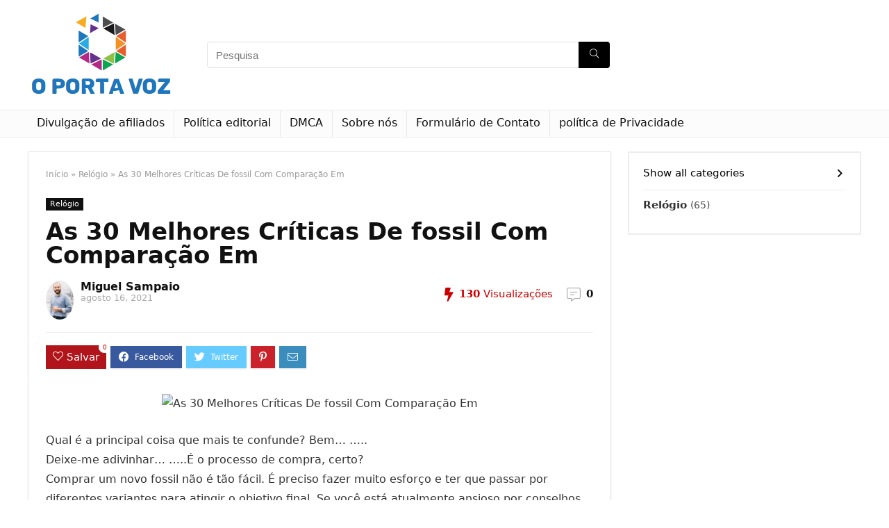

--- FILE ---
content_type: text/html; charset=UTF-8
request_url: https://www.oportavoz.com/as-30-melhores-criticas-de-fossil-com-comparacao-em/
body_size: 34763
content:
<!DOCTYPE html>
<!--[if IE 8]>    <html class="ie8" lang="pt-BR"> <![endif]-->
<!--[if IE 9]>    <html class="ie9" lang="pt-BR"> <![endif]-->
<!--[if (gt IE 9)|!(IE)] lang="pt-BR"><![endif]-->
<html lang="pt-BR">
<head>
<meta charset="UTF-8" />
<meta name="viewport" content="width=device-width, initial-scale=1.0" />
<!-- feeds & pingback -->
<link rel="profile" href="https://gmpg.org/xfn/11" />
<link rel="pingback" href="https://www.oportavoz.com/xmlrpc.php" />
<meta name='robots' content='index, follow, max-image-preview:large, max-snippet:-1, max-video-preview:-1' />
<script type="text/javascript">
var trackScrolling=false;
var trackScrollingPercentage=false;
var ScrollingPercentageNumber=25;
var stLogInterval=10*1000;
var cutOffTime=900;
var trackNoEvents=false;
var trackNoMaxTime=false;
var docTitle='As 30 Melhores Críticas De fossil Com Comparação Em';
</script>

	<!-- This site is optimized with the Yoast SEO plugin v26.5 - https://yoast.com/wordpress/plugins/seo/ -->
	<title>As 30 Melhores Críticas De fossil Com Comparação Em -</title>
	<meta name="description" content="Qual é a principal coisa que mais te confunde? Bem... ..... Deixe-me adivinhar... .....É o processo de compra, certo? Comprar um novo fossil não é tão" />
	<link rel="canonical" href="https://www.oportavoz.com/as-30-melhores-criticas-de-fossil-com-comparacao-em/" />
	<meta property="og:locale" content="pt_BR" />
	<meta property="og:type" content="article" />
	<meta property="og:title" content="As 30 Melhores Críticas De fossil Com Comparação Em -" />
	<meta property="og:description" content="Qual é a principal coisa que mais te confunde? Bem... ..... Deixe-me adivinhar... .....É o processo de compra, certo? Comprar um novo fossil não é tão" />
	<meta property="og:url" content="https://www.oportavoz.com/as-30-melhores-criticas-de-fossil-com-comparacao-em/" />
	<meta property="og:site_name" content="O Porta Voz" />
	<meta property="article:published_time" content="2021-08-16T12:25:41+00:00" />
	<meta property="og:image" content="https://www.oportavoz.com/wp-content/uploads/2021/08/guess-relgio-masculino-automtico-japons-de-ao-inoxidvel-com-pulseira-de.jpg" />
	<meta property="og:image:width" content="327" />
	<meta property="og:image:height" content="500" />
	<meta property="og:image:type" content="image/jpeg" />
	<meta name="author" content="Miguel Sampaio" />
	<meta name="twitter:card" content="summary_large_image" />
	<meta name="twitter:label1" content="Escrito por" />
	<meta name="twitter:data1" content="Miguel Sampaio" />
	<meta name="twitter:label2" content="Est. tempo de leitura" />
	<meta name="twitter:data2" content="8 minutos" />
	<script type="application/ld+json" class="yoast-schema-graph">{"@context":"https://schema.org","@graph":[{"@type":"Article","@id":"https://www.oportavoz.com/as-30-melhores-criticas-de-fossil-com-comparacao-em/#article","isPartOf":{"@id":"https://www.oportavoz.com/as-30-melhores-criticas-de-fossil-com-comparacao-em/"},"author":{"name":"Miguel Sampaio","@id":"https://www.oportavoz.com/#/schema/person/1d610ded0ea24f57f60633dd9ac7dede"},"headline":"As 30 Melhores Críticas De fossil Com Comparação Em","datePublished":"2021-08-16T12:25:41+00:00","mainEntityOfPage":{"@id":"https://www.oportavoz.com/as-30-melhores-criticas-de-fossil-com-comparacao-em/"},"wordCount":1555,"commentCount":0,"publisher":{"@id":"https://www.oportavoz.com/#organization"},"image":{"@id":"https://www.oportavoz.com/as-30-melhores-criticas-de-fossil-com-comparacao-em/#primaryimage"},"thumbnailUrl":"https://www.oportavoz.com/wp-content/uploads/2021/08/guess-relgio-masculino-automtico-japons-de-ao-inoxidvel-com-pulseira-de.jpg","articleSection":["Relógio"],"inLanguage":"pt-BR","potentialAction":[{"@type":"CommentAction","name":"Comment","target":["https://www.oportavoz.com/as-30-melhores-criticas-de-fossil-com-comparacao-em/#respond"]}]},{"@type":"WebPage","@id":"https://www.oportavoz.com/as-30-melhores-criticas-de-fossil-com-comparacao-em/","url":"https://www.oportavoz.com/as-30-melhores-criticas-de-fossil-com-comparacao-em/","name":"As 30 Melhores Críticas De fossil Com Comparação Em -","isPartOf":{"@id":"https://www.oportavoz.com/#website"},"primaryImageOfPage":{"@id":"https://www.oportavoz.com/as-30-melhores-criticas-de-fossil-com-comparacao-em/#primaryimage"},"image":{"@id":"https://www.oportavoz.com/as-30-melhores-criticas-de-fossil-com-comparacao-em/#primaryimage"},"thumbnailUrl":"https://www.oportavoz.com/wp-content/uploads/2021/08/guess-relgio-masculino-automtico-japons-de-ao-inoxidvel-com-pulseira-de.jpg","datePublished":"2021-08-16T12:25:41+00:00","description":"Qual é a principal coisa que mais te confunde? Bem... ..... Deixe-me adivinhar... .....É o processo de compra, certo? Comprar um novo fossil não é tão","inLanguage":"pt-BR","potentialAction":[{"@type":"ReadAction","target":["https://www.oportavoz.com/as-30-melhores-criticas-de-fossil-com-comparacao-em/"]}]},{"@type":"ImageObject","inLanguage":"pt-BR","@id":"https://www.oportavoz.com/as-30-melhores-criticas-de-fossil-com-comparacao-em/#primaryimage","url":"https://www.oportavoz.com/wp-content/uploads/2021/08/guess-relgio-masculino-automtico-japons-de-ao-inoxidvel-com-pulseira-de.jpg","contentUrl":"https://www.oportavoz.com/wp-content/uploads/2021/08/guess-relgio-masculino-automtico-japons-de-ao-inoxidvel-com-pulseira-de.jpg","width":327,"height":500},{"@type":"WebSite","@id":"https://www.oportavoz.com/#website","url":"https://www.oportavoz.com/","name":"O Porta Voz","description":"Informações sobre Portugal. Selecione os assuntos que deseja saber mais sobre a Folha d Ouro Verde","publisher":{"@id":"https://www.oportavoz.com/#organization"},"potentialAction":[{"@type":"SearchAction","target":{"@type":"EntryPoint","urlTemplate":"https://www.oportavoz.com/?s={search_term_string}"},"query-input":{"@type":"PropertyValueSpecification","valueRequired":true,"valueName":"search_term_string"}}],"inLanguage":"pt-BR"},{"@type":"Organization","@id":"https://www.oportavoz.com/#organization","name":"Folha d’Ouro Verde","url":"https://www.oportavoz.com/","logo":{"@type":"ImageObject","inLanguage":"pt-BR","@id":"https://www.oportavoz.com/#/schema/logo/image/","url":"https://www.oportavoz.com/wp-content/uploads/2021/07/Folha-dOuro-Verde-Logo.png","contentUrl":"https://www.oportavoz.com/wp-content/uploads/2021/07/Folha-dOuro-Verde-Logo.png","width":391,"height":192,"caption":"Folha d’Ouro Verde"},"image":{"@id":"https://www.oportavoz.com/#/schema/logo/image/"}},{"@type":"Person","@id":"https://www.oportavoz.com/#/schema/person/1d610ded0ea24f57f60633dd9ac7dede","name":"Miguel Sampaio","image":{"@type":"ImageObject","inLanguage":"pt-BR","@id":"https://www.oportavoz.com/#/schema/person/image/","url":"https://secure.gravatar.com/avatar/23da93c4acb52219f125cdaa4480ecafe4e7ab0827565e4ab8694b7b09de7364?s=96&d=mm&r=g","contentUrl":"https://secure.gravatar.com/avatar/23da93c4acb52219f125cdaa4480ecafe4e7ab0827565e4ab8694b7b09de7364?s=96&d=mm&r=g","caption":"Miguel Sampaio"}}]}</script>
	<!-- / Yoast SEO plugin. -->


<link rel='dns-prefetch' href='//www.googletagmanager.com' />

<link rel="alternate" type="application/rss+xml" title="Feed para O Porta Voz &raquo;" href="https://www.oportavoz.com/feed/" />
<link rel="alternate" type="application/rss+xml" title="Feed de comentários para O Porta Voz &raquo;" href="https://www.oportavoz.com/comments/feed/" />
<link rel="alternate" type="application/rss+xml" title="Feed de comentários para O Porta Voz &raquo; As 30 Melhores Críticas De fossil Com Comparação Em" href="https://www.oportavoz.com/as-30-melhores-criticas-de-fossil-com-comparacao-em/feed/" />
<link rel="alternate" title="oEmbed (JSON)" type="application/json+oembed" href="https://www.oportavoz.com/wp-json/oembed/1.0/embed?url=https%3A%2F%2Fwww.oportavoz.com%2Fas-30-melhores-criticas-de-fossil-com-comparacao-em%2F" />
<link rel="alternate" title="oEmbed (XML)" type="text/xml+oembed" href="https://www.oportavoz.com/wp-json/oembed/1.0/embed?url=https%3A%2F%2Fwww.oportavoz.com%2Fas-30-melhores-criticas-de-fossil-com-comparacao-em%2F&#038;format=xml" />
<style id='wp-img-auto-sizes-contain-inline-css' type='text/css'>
img:is([sizes=auto i],[sizes^="auto," i]){contain-intrinsic-size:3000px 1500px}
/*# sourceURL=wp-img-auto-sizes-contain-inline-css */
</style>

<style id='wp-emoji-styles-inline-css' type='text/css'>

	img.wp-smiley, img.emoji {
		display: inline !important;
		border: none !important;
		box-shadow: none !important;
		height: 1em !important;
		width: 1em !important;
		margin: 0 0.07em !important;
		vertical-align: -0.1em !important;
		background: none !important;
		padding: 0 !important;
	}
/*# sourceURL=wp-emoji-styles-inline-css */
</style>
<link rel='stylesheet' id='wp-block-library-css' href='https://www.oportavoz.com/wp-includes/css/dist/block-library/style.min.css?ver=1a5a7e83a29d894a3ed5dfd8b506b751' type='text/css' media='all' />
<style id='global-styles-inline-css' type='text/css'>
:root{--wp--preset--aspect-ratio--square: 1;--wp--preset--aspect-ratio--4-3: 4/3;--wp--preset--aspect-ratio--3-4: 3/4;--wp--preset--aspect-ratio--3-2: 3/2;--wp--preset--aspect-ratio--2-3: 2/3;--wp--preset--aspect-ratio--16-9: 16/9;--wp--preset--aspect-ratio--9-16: 9/16;--wp--preset--color--black: #000000;--wp--preset--color--cyan-bluish-gray: #abb8c3;--wp--preset--color--white: #ffffff;--wp--preset--color--pale-pink: #f78da7;--wp--preset--color--vivid-red: #cf2e2e;--wp--preset--color--luminous-vivid-orange: #ff6900;--wp--preset--color--luminous-vivid-amber: #fcb900;--wp--preset--color--light-green-cyan: #7bdcb5;--wp--preset--color--vivid-green-cyan: #00d084;--wp--preset--color--pale-cyan-blue: #8ed1fc;--wp--preset--color--vivid-cyan-blue: #0693e3;--wp--preset--color--vivid-purple: #9b51e0;--wp--preset--gradient--vivid-cyan-blue-to-vivid-purple: linear-gradient(135deg,rgb(6,147,227) 0%,rgb(155,81,224) 100%);--wp--preset--gradient--light-green-cyan-to-vivid-green-cyan: linear-gradient(135deg,rgb(122,220,180) 0%,rgb(0,208,130) 100%);--wp--preset--gradient--luminous-vivid-amber-to-luminous-vivid-orange: linear-gradient(135deg,rgb(252,185,0) 0%,rgb(255,105,0) 100%);--wp--preset--gradient--luminous-vivid-orange-to-vivid-red: linear-gradient(135deg,rgb(255,105,0) 0%,rgb(207,46,46) 100%);--wp--preset--gradient--very-light-gray-to-cyan-bluish-gray: linear-gradient(135deg,rgb(238,238,238) 0%,rgb(169,184,195) 100%);--wp--preset--gradient--cool-to-warm-spectrum: linear-gradient(135deg,rgb(74,234,220) 0%,rgb(151,120,209) 20%,rgb(207,42,186) 40%,rgb(238,44,130) 60%,rgb(251,105,98) 80%,rgb(254,248,76) 100%);--wp--preset--gradient--blush-light-purple: linear-gradient(135deg,rgb(255,206,236) 0%,rgb(152,150,240) 100%);--wp--preset--gradient--blush-bordeaux: linear-gradient(135deg,rgb(254,205,165) 0%,rgb(254,45,45) 50%,rgb(107,0,62) 100%);--wp--preset--gradient--luminous-dusk: linear-gradient(135deg,rgb(255,203,112) 0%,rgb(199,81,192) 50%,rgb(65,88,208) 100%);--wp--preset--gradient--pale-ocean: linear-gradient(135deg,rgb(255,245,203) 0%,rgb(182,227,212) 50%,rgb(51,167,181) 100%);--wp--preset--gradient--electric-grass: linear-gradient(135deg,rgb(202,248,128) 0%,rgb(113,206,126) 100%);--wp--preset--gradient--midnight: linear-gradient(135deg,rgb(2,3,129) 0%,rgb(40,116,252) 100%);--wp--preset--font-size--small: 13px;--wp--preset--font-size--medium: 20px;--wp--preset--font-size--large: 36px;--wp--preset--font-size--x-large: 42px;--wp--preset--spacing--20: 0.44rem;--wp--preset--spacing--30: 0.67rem;--wp--preset--spacing--40: 1rem;--wp--preset--spacing--50: 1.5rem;--wp--preset--spacing--60: 2.25rem;--wp--preset--spacing--70: 3.38rem;--wp--preset--spacing--80: 5.06rem;--wp--preset--shadow--natural: 6px 6px 9px rgba(0, 0, 0, 0.2);--wp--preset--shadow--deep: 12px 12px 50px rgba(0, 0, 0, 0.4);--wp--preset--shadow--sharp: 6px 6px 0px rgba(0, 0, 0, 0.2);--wp--preset--shadow--outlined: 6px 6px 0px -3px rgb(255, 255, 255), 6px 6px rgb(0, 0, 0);--wp--preset--shadow--crisp: 6px 6px 0px rgb(0, 0, 0);}:where(.is-layout-flex){gap: 0.5em;}:where(.is-layout-grid){gap: 0.5em;}body .is-layout-flex{display: flex;}.is-layout-flex{flex-wrap: wrap;align-items: center;}.is-layout-flex > :is(*, div){margin: 0;}body .is-layout-grid{display: grid;}.is-layout-grid > :is(*, div){margin: 0;}:where(.wp-block-columns.is-layout-flex){gap: 2em;}:where(.wp-block-columns.is-layout-grid){gap: 2em;}:where(.wp-block-post-template.is-layout-flex){gap: 1.25em;}:where(.wp-block-post-template.is-layout-grid){gap: 1.25em;}.has-black-color{color: var(--wp--preset--color--black) !important;}.has-cyan-bluish-gray-color{color: var(--wp--preset--color--cyan-bluish-gray) !important;}.has-white-color{color: var(--wp--preset--color--white) !important;}.has-pale-pink-color{color: var(--wp--preset--color--pale-pink) !important;}.has-vivid-red-color{color: var(--wp--preset--color--vivid-red) !important;}.has-luminous-vivid-orange-color{color: var(--wp--preset--color--luminous-vivid-orange) !important;}.has-luminous-vivid-amber-color{color: var(--wp--preset--color--luminous-vivid-amber) !important;}.has-light-green-cyan-color{color: var(--wp--preset--color--light-green-cyan) !important;}.has-vivid-green-cyan-color{color: var(--wp--preset--color--vivid-green-cyan) !important;}.has-pale-cyan-blue-color{color: var(--wp--preset--color--pale-cyan-blue) !important;}.has-vivid-cyan-blue-color{color: var(--wp--preset--color--vivid-cyan-blue) !important;}.has-vivid-purple-color{color: var(--wp--preset--color--vivid-purple) !important;}.has-black-background-color{background-color: var(--wp--preset--color--black) !important;}.has-cyan-bluish-gray-background-color{background-color: var(--wp--preset--color--cyan-bluish-gray) !important;}.has-white-background-color{background-color: var(--wp--preset--color--white) !important;}.has-pale-pink-background-color{background-color: var(--wp--preset--color--pale-pink) !important;}.has-vivid-red-background-color{background-color: var(--wp--preset--color--vivid-red) !important;}.has-luminous-vivid-orange-background-color{background-color: var(--wp--preset--color--luminous-vivid-orange) !important;}.has-luminous-vivid-amber-background-color{background-color: var(--wp--preset--color--luminous-vivid-amber) !important;}.has-light-green-cyan-background-color{background-color: var(--wp--preset--color--light-green-cyan) !important;}.has-vivid-green-cyan-background-color{background-color: var(--wp--preset--color--vivid-green-cyan) !important;}.has-pale-cyan-blue-background-color{background-color: var(--wp--preset--color--pale-cyan-blue) !important;}.has-vivid-cyan-blue-background-color{background-color: var(--wp--preset--color--vivid-cyan-blue) !important;}.has-vivid-purple-background-color{background-color: var(--wp--preset--color--vivid-purple) !important;}.has-black-border-color{border-color: var(--wp--preset--color--black) !important;}.has-cyan-bluish-gray-border-color{border-color: var(--wp--preset--color--cyan-bluish-gray) !important;}.has-white-border-color{border-color: var(--wp--preset--color--white) !important;}.has-pale-pink-border-color{border-color: var(--wp--preset--color--pale-pink) !important;}.has-vivid-red-border-color{border-color: var(--wp--preset--color--vivid-red) !important;}.has-luminous-vivid-orange-border-color{border-color: var(--wp--preset--color--luminous-vivid-orange) !important;}.has-luminous-vivid-amber-border-color{border-color: var(--wp--preset--color--luminous-vivid-amber) !important;}.has-light-green-cyan-border-color{border-color: var(--wp--preset--color--light-green-cyan) !important;}.has-vivid-green-cyan-border-color{border-color: var(--wp--preset--color--vivid-green-cyan) !important;}.has-pale-cyan-blue-border-color{border-color: var(--wp--preset--color--pale-cyan-blue) !important;}.has-vivid-cyan-blue-border-color{border-color: var(--wp--preset--color--vivid-cyan-blue) !important;}.has-vivid-purple-border-color{border-color: var(--wp--preset--color--vivid-purple) !important;}.has-vivid-cyan-blue-to-vivid-purple-gradient-background{background: var(--wp--preset--gradient--vivid-cyan-blue-to-vivid-purple) !important;}.has-light-green-cyan-to-vivid-green-cyan-gradient-background{background: var(--wp--preset--gradient--light-green-cyan-to-vivid-green-cyan) !important;}.has-luminous-vivid-amber-to-luminous-vivid-orange-gradient-background{background: var(--wp--preset--gradient--luminous-vivid-amber-to-luminous-vivid-orange) !important;}.has-luminous-vivid-orange-to-vivid-red-gradient-background{background: var(--wp--preset--gradient--luminous-vivid-orange-to-vivid-red) !important;}.has-very-light-gray-to-cyan-bluish-gray-gradient-background{background: var(--wp--preset--gradient--very-light-gray-to-cyan-bluish-gray) !important;}.has-cool-to-warm-spectrum-gradient-background{background: var(--wp--preset--gradient--cool-to-warm-spectrum) !important;}.has-blush-light-purple-gradient-background{background: var(--wp--preset--gradient--blush-light-purple) !important;}.has-blush-bordeaux-gradient-background{background: var(--wp--preset--gradient--blush-bordeaux) !important;}.has-luminous-dusk-gradient-background{background: var(--wp--preset--gradient--luminous-dusk) !important;}.has-pale-ocean-gradient-background{background: var(--wp--preset--gradient--pale-ocean) !important;}.has-electric-grass-gradient-background{background: var(--wp--preset--gradient--electric-grass) !important;}.has-midnight-gradient-background{background: var(--wp--preset--gradient--midnight) !important;}.has-small-font-size{font-size: var(--wp--preset--font-size--small) !important;}.has-medium-font-size{font-size: var(--wp--preset--font-size--medium) !important;}.has-large-font-size{font-size: var(--wp--preset--font-size--large) !important;}.has-x-large-font-size{font-size: var(--wp--preset--font-size--x-large) !important;}
/*# sourceURL=global-styles-inline-css */
</style>

<style id='classic-theme-styles-inline-css' type='text/css'>
/*! This file is auto-generated */
.wp-block-button__link{color:#fff;background-color:#32373c;border-radius:9999px;box-shadow:none;text-decoration:none;padding:calc(.667em + 2px) calc(1.333em + 2px);font-size:1.125em}.wp-block-file__button{background:#32373c;color:#fff;text-decoration:none}
/*# sourceURL=/wp-includes/css/classic-themes.min.css */
</style>
<link rel='stylesheet' id='dashicons-css' href='https://www.oportavoz.com/wp-includes/css/dashicons.min.css?ver=1a5a7e83a29d894a3ed5dfd8b506b751' type='text/css' media='all' />
<link rel='stylesheet' id='admin-bar-css' href='https://www.oportavoz.com/wp-includes/css/admin-bar.min.css?ver=1a5a7e83a29d894a3ed5dfd8b506b751' type='text/css' media='all' />
<style id='admin-bar-inline-css' type='text/css'>

    /* Hide CanvasJS credits for P404 charts specifically */
    #p404RedirectChart .canvasjs-chart-credit {
        display: none !important;
    }
    
    #p404RedirectChart canvas {
        border-radius: 6px;
    }

    .p404-redirect-adminbar-weekly-title {
        font-weight: bold;
        font-size: 14px;
        color: #fff;
        margin-bottom: 6px;
    }

    #wpadminbar #wp-admin-bar-p404_free_top_button .ab-icon:before {
        content: "\f103";
        color: #dc3545;
        top: 3px;
    }
    
    #wp-admin-bar-p404_free_top_button .ab-item {
        min-width: 80px !important;
        padding: 0px !important;
    }
    
    /* Ensure proper positioning and z-index for P404 dropdown */
    .p404-redirect-adminbar-dropdown-wrap { 
        min-width: 0; 
        padding: 0;
        position: static !important;
    }
    
    #wpadminbar #wp-admin-bar-p404_free_top_button_dropdown {
        position: static !important;
    }
    
    #wpadminbar #wp-admin-bar-p404_free_top_button_dropdown .ab-item {
        padding: 0 !important;
        margin: 0 !important;
    }
    
    .p404-redirect-dropdown-container {
        min-width: 340px;
        padding: 18px 18px 12px 18px;
        background: #23282d !important;
        color: #fff;
        border-radius: 12px;
        box-shadow: 0 8px 32px rgba(0,0,0,0.25);
        margin-top: 10px;
        position: relative !important;
        z-index: 999999 !important;
        display: block !important;
        border: 1px solid #444;
    }
    
    /* Ensure P404 dropdown appears on hover */
    #wpadminbar #wp-admin-bar-p404_free_top_button .p404-redirect-dropdown-container { 
        display: none !important;
    }
    
    #wpadminbar #wp-admin-bar-p404_free_top_button:hover .p404-redirect-dropdown-container { 
        display: block !important;
    }
    
    #wpadminbar #wp-admin-bar-p404_free_top_button:hover #wp-admin-bar-p404_free_top_button_dropdown .p404-redirect-dropdown-container {
        display: block !important;
    }
    
    .p404-redirect-card {
        background: #2c3338;
        border-radius: 8px;
        padding: 18px 18px 12px 18px;
        box-shadow: 0 2px 8px rgba(0,0,0,0.07);
        display: flex;
        flex-direction: column;
        align-items: flex-start;
        border: 1px solid #444;
    }
    
    .p404-redirect-btn {
        display: inline-block;
        background: #dc3545;
        color: #fff !important;
        font-weight: bold;
        padding: 5px 22px;
        border-radius: 8px;
        text-decoration: none;
        font-size: 17px;
        transition: background 0.2s, box-shadow 0.2s;
        margin-top: 8px;
        box-shadow: 0 2px 8px rgba(220,53,69,0.15);
        text-align: center;
        line-height: 1.6;
    }
    
    .p404-redirect-btn:hover {
        background: #c82333;
        color: #fff !important;
        box-shadow: 0 4px 16px rgba(220,53,69,0.25);
    }
    
    /* Prevent conflicts with other admin bar dropdowns */
    #wpadminbar .ab-top-menu > li:hover > .ab-item,
    #wpadminbar .ab-top-menu > li.hover > .ab-item {
        z-index: auto;
    }
    
    #wpadminbar #wp-admin-bar-p404_free_top_button:hover > .ab-item {
        z-index: 999998 !important;
    }
    
/*# sourceURL=admin-bar-inline-css */
</style>
<link rel='stylesheet' id='eggrehub-css' href='https://www.oportavoz.com/wp-content/themes/rehub-theme/css/eggrehub.css?ver=13.1.1' type='text/css' media='all' />
<link rel='stylesheet' id='rhstyle-css' href='https://www.oportavoz.com/wp-content/themes/rehub-theme/style.css?ver=13.1.1' type='text/css' media='all' />
<link rel='stylesheet' id='responsive-css' href='https://www.oportavoz.com/wp-content/themes/rehub-theme/css/responsive.css?ver=13.1.1' type='text/css' media='all' />
<link rel='stylesheet' id='rehubicons-css' href='https://www.oportavoz.com/wp-content/themes/rehub-theme/iconstyle.css?ver=13.1.1' type='text/css' media='all' />
<script type="text/javascript" src="https://www.oportavoz.com/wp-includes/js/jquery/jquery.min.js?ver=3.7.1" id="jquery-core-js" defer></script>

<script type="text/javascript" id="jquery-js-after">window.addEventListener('DOMContentLoaded', function() {
/* <![CDATA[ */
jQuery(document).ready(function() {
	jQuery(".2dec3afe443fac99097e8d1875173c0c").click(function() {
		jQuery.post(
			"https://www.oportavoz.com/wp-admin/admin-ajax.php", {
				"action": "quick_adsense_onpost_ad_click",
				"quick_adsense_onpost_ad_index": jQuery(this).attr("data-index"),
				"quick_adsense_nonce": "66ecabe2bc",
			}, function(response) { }
		);
	});
});

//# sourceURL=jquery-js-after
/* ]]> */
});</script>
<script type="text/javascript" id="rehub-postview-js-extra">
/* <![CDATA[ */
var postviewvar = {"rhpost_ajax_url":"https://www.oportavoz.com/wp-content/plugins/rehub-framework/includes/rehub_ajax.php","post_id":"3346"};
//# sourceURL=rehub-postview-js-extra
/* ]]> */
</script>

<link rel="https://api.w.org/" href="https://www.oportavoz.com/wp-json/" /><link rel="alternate" title="JSON" type="application/json" href="https://www.oportavoz.com/wp-json/wp/v2/posts/3346" /><link rel="EditURI" type="application/rsd+xml" title="RSD" href="https://www.oportavoz.com/xmlrpc.php?rsd" />
<meta name="generator" content="Site Kit by Google 1.167.0" /><meta name="google-site-verification" content="GuiEKWbILXGSRwp1E2xj_PHB5qtzlCqXfBOBC3hZDpU" />

<link rel="preload" href="https://www.oportavoz.com/wp-content/themes/rehub-theme/fonts/rhicons.woff2?leryx9" as="font" type="font/woff2" crossorigin="crossorigin"><style type="text/css"> nav.top_menu > ul > li > a{font-weight:normal;} .widget .title:after{border-bottom:2px solid #8035be;}.rehub-main-color-border,nav.top_menu > ul > li.vertical-menu.border-main-color .sub-menu,.rh-main-bg-hover:hover,.wp-block-quote,ul.def_btn_link_tabs li.active a,.wp-block-pullquote{border-color:#8035be;}.wpsm_promobox.rehub_promobox{border-left-color:#8035be!important;}.color_link{color:#8035be !important;}.search-header-contents{border-top-color:#8035be;}.featured_slider:hover .score,.top_chart_controls .controls:hover,article.post .wpsm_toplist_heading:before{border-color:#8035be;}.btn_more:hover,.small_post .overlay .btn_more:hover,.tw-pagination .current{border:1px solid #8035be;color:#fff}.rehub_woo_review .rehub_woo_tabs_menu li.current{border-top:3px solid #8035be;}.gallery-pics .gp-overlay{box-shadow:0 0 0 4px #8035be inset;}.post .rehub_woo_tabs_menu li.current,.woocommerce div.product .woocommerce-tabs ul.tabs li.active{border-top:2px solid #8035be;}.rething_item a.cat{border-bottom-color:#8035be}nav.top_menu ul li ul.sub-menu{border-bottom:2px solid #8035be;}.widget.deal_daywoo,.elementor-widget-wpsm_woofeatured .deal_daywoo{border:3px solid #8035be;padding:20px;background:#fff;}.deal_daywoo .wpsm-bar-bar{background-color:#8035be !important} #buddypress div.item-list-tabs ul li.selected a span,#buddypress div.item-list-tabs ul li.current a span,#buddypress div.item-list-tabs ul li a span,.user-profile-div .user-menu-tab > li.active > a,.user-profile-div .user-menu-tab > li.active > a:focus,.user-profile-div .user-menu-tab > li.active > a:hover,.slide .news_cat a,.news_in_thumb:hover .news_cat a,.news_out_thumb:hover .news_cat a,.col-feat-grid:hover .news_cat a,.carousel-style-deal .re_carousel .controls,.re_carousel .controls:hover,.openedprevnext .postNavigation a,.postNavigation a:hover,.top_chart_pagination a.selected,.flex-control-paging li a.flex-active,.flex-control-paging li a:hover,.btn_more:hover,.tabs-menu li:hover,.tabs-menu li.current,.featured_slider:hover .score,#bbp_user_edit_submit,.bbp-topic-pagination a,.bbp-topic-pagination a,.custom-checkbox label.checked:after,.slider_post .caption,ul.postpagination li.active a,ul.postpagination li:hover a,ul.postpagination li a:focus,.top_theme h5 strong,.re_carousel .text:after,#topcontrol:hover,.main_slider .flex-overlay:hover a.read-more,.rehub_chimp #mc_embed_signup input#mc-embedded-subscribe,#rank_1.rank_count,#toplistmenu > ul li:before,.rehub_chimp:before,.wpsm-members > strong:first-child,.r_catbox_btn,.wpcf7 .wpcf7-submit,.comm_meta_wrap .rh_user_s2_label,.wpsm_pretty_hover li:hover,.wpsm_pretty_hover li.current,.rehub-main-color-bg,.togglegreedybtn:after,.rh-bg-hover-color:hover .news_cat a,.rh-main-bg-hover:hover,.rh_wrapper_video_playlist .rh_video_currently_playing,.rh_wrapper_video_playlist .rh_video_currently_playing.rh_click_video:hover,.rtmedia-list-item .rtmedia-album-media-count,.tw-pagination .current,.dokan-dashboard .dokan-dash-sidebar ul.dokan-dashboard-menu li.active,.dokan-dashboard .dokan-dash-sidebar ul.dokan-dashboard-menu li:hover,.dokan-dashboard .dokan-dash-sidebar ul.dokan-dashboard-menu li.dokan-common-links a:hover,#ywqa-submit-question,.woocommerce .widget_price_filter .ui-slider .ui-slider-range,.rh-hov-bor-line > a:after,nav.top_menu > ul:not(.off-canvas) > li > a:after,.rh-border-line:after,.wpsm-table.wpsm-table-main-color table tr th,.rehub_chimp_flat #mc_embed_signup input#mc-embedded-subscribe{background:#8035be;}@media (max-width:767px){.postNavigation a{background:#8035be;}}.rh-main-bg-hover:hover,.rh-main-bg-hover:hover .whitehovered{color:#fff !important} a,.carousel-style-deal .deal-item .priced_block .price_count ins,nav.top_menu ul li.menu-item-has-children ul li.menu-item-has-children > a:before,.top_chart_controls .controls:hover,.flexslider .fa-pulse,.footer-bottom .widget .f_menu li a:hover,.comment_form h3 a,.bbp-body li.bbp-forum-info > a:hover,.bbp-body li.bbp-topic-title > a:hover,#subscription-toggle a:before,#favorite-toggle a:before,.aff_offer_links .aff_name a,.rh-deal-price,.commentlist .comment-content small a,.related_articles .title_cat_related a,article em.emph,.campare_table table.one td strong.red,.sidebar .tabs-item .detail p a,.footer-bottom .widget .title span,footer p a,.welcome-frase strong,article.post .wpsm_toplist_heading:before,.post a.color_link,.categoriesbox:hover h3 a:after,.bbp-body li.bbp-forum-info > a,.bbp-body li.bbp-topic-title > a,.widget .title i,.woocommerce-MyAccount-navigation ul li.is-active a,.category-vendormenu li.current a,.deal_daywoo .title,.rehub-main-color,.wpsm_pretty_colored ul li.current a,.wpsm_pretty_colored ul li.current,.rh-heading-hover-color:hover h2 a,.rh-heading-hover-color:hover h3 a,.rh-heading-hover-color:hover h4 a,.rh-heading-hover-color:hover h5 a,.rh-heading-hover-color:hover .rh-heading-hover-item a,.rh-heading-icon:before,.widget_layered_nav ul li.chosen a:before,.wp-block-quote.is-style-large p,ul.page-numbers li span.current,ul.page-numbers li a:hover,ul.page-numbers li.active a,.page-link > span:not(.page-link-title),blockquote:not(.wp-block-quote) p,span.re_filtersort_btn:hover,span.active.re_filtersort_btn,.deal_daywoo .price,div.sortingloading:after{color:#8035be;} .page-link > span:not(.page-link-title),.postimagetrend .title,.widget.widget_affegg_widget .title,.widget.top_offers .title,.widget.cegg_widget_products .title,header .header_first_style .search form.search-form [type="submit"],header .header_eight_style .search form.search-form [type="submit"],.more_post a,.more_post span,.filter_home_pick span.active,.filter_home_pick span:hover,.filter_product_pick span.active,.filter_product_pick span:hover,.rh_tab_links a.active,.rh_tab_links a:hover,.wcv-navigation ul.menu li.active,.wcv-navigation ul.menu li:hover a,form.search-form [type="submit"],.rehub-sec-color-bg,input#ywqa-submit-question,input#ywqa-send-answer,.woocommerce button.button.alt,.tabsajax span.active.re_filtersort_btn,.wpsm-table.wpsm-table-sec-color table tr th,.rh-slider-arrow{background:#000000 !important;color:#fff !important;outline:0}.widget.widget_affegg_widget .title:after,.widget.top_offers .title:after,.vc_tta-tabs.wpsm-tabs .vc_tta-tab.vc_active,.vc_tta-tabs.wpsm-tabs .vc_tta-panel.vc_active .vc_tta-panel-heading,.widget.cegg_widget_products .title:after{border-top-color:#000000 !important;}.page-link > span:not(.page-link-title){border:1px solid #000000;}.page-link > span:not(.page-link-title),.header_first_style .search form.search-form [type="submit"] i{color:#fff !important;}.rh_tab_links a.active,.rh_tab_links a:hover,.rehub-sec-color-border,nav.top_menu > ul > li.vertical-menu.border-sec-color > .sub-menu,.rh-slider-thumbs-item--active{border-color:#000000}.rh_wrapper_video_playlist .rh_video_currently_playing,.rh_wrapper_video_playlist .rh_video_currently_playing.rh_click_video:hover{background-color:#000000;box-shadow:1200px 0 0 #000000 inset;}.rehub-sec-color{color:#000000} form.search-form input[type="text"]{border-radius:4px}.news .priced_block .price_count,.blog_string .priced_block .price_count,.main_slider .price_count{margin-right:5px}.right_aff .priced_block .btn_offer_block,.right_aff .priced_block .price_count{border-radius:0 !important}form.search-form.product-search-form input[type="text"]{border-radius:4px 0 0 4px;}form.search-form [type="submit"]{border-radius:0 4px 4px 0;}.rtl form.search-form.product-search-form input[type="text"]{border-radius:0 4px 4px 0;}.rtl form.search-form [type="submit"]{border-radius:4px 0 0 4px;}.price_count,.rehub_offer_coupon,#buddypress .dir-search input[type=text],.gmw-form-wrapper input[type=text],.gmw-form-wrapper select,#buddypress a.button,.btn_more,#main_header .wpsm-button,#rh-header-cover-image .wpsm-button,#wcvendor_image_bg .wpsm-button,input[type="text"],textarea,input[type="tel"],input[type="password"],input[type="email"],input[type="url"],input[type="number"],.def_btn,input[type="submit"],input[type="button"],input[type="reset"],.rh_offer_list .offer_thumb .deal_img_wrap,.grid_onsale,.rehub-main-smooth,.re_filter_instore span.re_filtersort_btn:hover,.re_filter_instore span.active.re_filtersort_btn,#buddypress .standard-form input[type=text],#buddypress .standard-form textarea,.blacklabelprice{border-radius:4px}.news-community,.woocommerce .products.grid_woo .product,.rehub_chimp #mc_embed_signup input.email,#mc_embed_signup input#mc-embedded-subscribe,.rh_offer_list,.woo-tax-logo,#buddypress div.item-list-tabs ul li a,#buddypress form#whats-new-form,#buddypress div#invite-list,#buddypress #send-reply div.message-box,.rehub-sec-smooth,.rate-bar-bar,.rate-bar,#wcfm-main-contentainer #wcfm-content,.wcfm_welcomebox_header{border-radius:5px} .woocommerce .woo-button-area .masked_coupon,.woocommerce a.woo_loop_btn,.woocommerce .button.checkout,.woocommerce input.button.alt,.woocommerce a.add_to_cart_button:not(.flat-woo-btn),.woocommerce-page a.add_to_cart_button:not(.flat-woo-btn),.woocommerce .single_add_to_cart_button,.woocommerce div.product form.cart .button,.woocommerce .checkout-button.button,.woofiltersbig .prdctfltr_buttons a.prdctfltr_woocommerce_filter_submit,.priced_block .btn_offer_block,.priced_block .button,.rh-deal-compact-btn,input.mdf_button,#buddypress input[type="submit"],#buddypress input[type="button"],#buddypress input[type="reset"],#buddypress button.submit,.wpsm-button.rehub_main_btn,.wcv-grid a.button,input.gmw-submit,#ws-plugin--s2member-profile-submit,#rtmedia_create_new_album,input[type="submit"].dokan-btn-theme,a.dokan-btn-theme,.dokan-btn-theme,#wcfm_membership_container a.wcfm_submit_button,.woocommerce button.button,.rehub-main-btn-bg{background:none #de1414 !important;color:#ffffff !important;fill:#ffffff !important;border:none !important;text-decoration:none !important;outline:0;box-shadow:-1px 6px 19px rgba(222,20,20,0.2) !important;border-radius:4px !important;}.rehub-main-btn-bg > a{color:#ffffff !important;}.woocommerce a.woo_loop_btn:hover,.woocommerce .button.checkout:hover,.woocommerce input.button.alt:hover,.woocommerce a.add_to_cart_button:not(.flat-woo-btn):hover,.woocommerce-page a.add_to_cart_button:not(.flat-woo-btn):hover,.woocommerce a.single_add_to_cart_button:hover,.woocommerce-page a.single_add_to_cart_button:hover,.woocommerce div.product form.cart .button:hover,.woocommerce-page div.product form.cart .button:hover,.woocommerce .checkout-button.button:hover,.woofiltersbig .prdctfltr_buttons a.prdctfltr_woocommerce_filter_submit:hover,.priced_block .btn_offer_block:hover,.wpsm-button.rehub_main_btn:hover,#buddypress input[type="submit"]:hover,#buddypress input[type="button"]:hover,#buddypress input[type="reset"]:hover,#buddypress button.submit:hover,.small_post .btn:hover,.ap-pro-form-field-wrapper input[type="submit"]:hover,.wcv-grid a.button:hover,#ws-plugin--s2member-profile-submit:hover,.rething_button .btn_more:hover,#wcfm_membership_container a.wcfm_submit_button:hover,.woocommerce button.button:hover,.rehub-main-btn-bg:hover,.rehub-main-btn-bg:hover > a{background:none #de1414 !important;color:#ffffff !important;box-shadow:-1px 6px 13px rgba(222,20,20,0.4) !important;border-color:transparent;}.rehub_offer_coupon:hover{border:1px dashed #de1414;}.rehub_offer_coupon:hover i.far,.rehub_offer_coupon:hover i.fal,.rehub_offer_coupon:hover i.fas{color:#de1414}.re_thing_btn .rehub_offer_coupon.not_masked_coupon:hover{color:#de1414 !important}.woocommerce a.woo_loop_btn:active,.woocommerce .button.checkout:active,.woocommerce .button.alt:active,.woocommerce a.add_to_cart_button:not(.flat-woo-btn):active,.woocommerce-page a.add_to_cart_button:not(.flat-woo-btn):active,.woocommerce a.single_add_to_cart_button:active,.woocommerce-page a.single_add_to_cart_button:active,.woocommerce div.product form.cart .button:active,.woocommerce-page div.product form.cart .button:active,.woocommerce .checkout-button.button:active,.woofiltersbig .prdctfltr_buttons a.prdctfltr_woocommerce_filter_submit:active,.wpsm-button.rehub_main_btn:active,#buddypress input[type="submit"]:active,#buddypress input[type="button"]:active,#buddypress input[type="reset"]:active,#buddypress button.submit:active,.ap-pro-form-field-wrapper input[type="submit"]:active,.wcv-grid a.button:active,#ws-plugin--s2member-profile-submit:active,input[type="submit"].dokan-btn-theme:active,a.dokan-btn-theme:active,.dokan-btn-theme:active,.woocommerce button.button:active,.rehub-main-btn-bg:active{background:none #de1414 !important;box-shadow:0 1px 0 #999 !important;top:2px;color:#ffffff !important;}.rehub_btn_color{background-color:#de1414;border:1px solid #de1414;color:#ffffff;text-shadow:none}.rehub_btn_color:hover{color:#ffffff;background-color:#de1414;border:1px solid #de1414;}.rething_button .btn_more{border:1px solid #de1414;color:#de1414;}.rething_button .priced_block.block_btnblock .price_count{color:#de1414;font-weight:normal;}.widget_merchant_list .buttons_col{background-color:#de1414 !important;}.widget_merchant_list .buttons_col a{color:#ffffff !important;}.rehub-svg-btn-fill svg{fill:#de1414;}.rehub-svg-btn-stroke svg{stroke:#de1414;}@media (max-width:767px){#float-panel-woo-area{border-top:1px solid #de1414}}.rh_post_layout_big_offer .priced_block .btn_offer_block{text-shadow:none}</style><style type="text/css">.saboxplugin-wrap{-webkit-box-sizing:border-box;-moz-box-sizing:border-box;-ms-box-sizing:border-box;box-sizing:border-box;border:1px solid #eee;width:100%;clear:both;display:block;overflow:hidden;word-wrap:break-word;position:relative}.saboxplugin-wrap .saboxplugin-gravatar{float:left;padding:0 20px 20px 20px}.saboxplugin-wrap .saboxplugin-gravatar img{max-width:100px;height:auto;border-radius:0;}.saboxplugin-wrap .saboxplugin-authorname{font-size:18px;line-height:1;margin:20px 0 0 20px;display:block}.saboxplugin-wrap .saboxplugin-authorname a{text-decoration:none}.saboxplugin-wrap .saboxplugin-authorname a:focus{outline:0}.saboxplugin-wrap .saboxplugin-desc{display:block;margin:5px 20px}.saboxplugin-wrap .saboxplugin-desc a{text-decoration:underline}.saboxplugin-wrap .saboxplugin-desc p{margin:5px 0 12px}.saboxplugin-wrap .saboxplugin-web{margin:0 20px 15px;text-align:left}.saboxplugin-wrap .sab-web-position{text-align:right}.saboxplugin-wrap .saboxplugin-web a{color:#ccc;text-decoration:none}.saboxplugin-wrap .saboxplugin-socials{position:relative;display:block;background:#fcfcfc;padding:5px;border-top:1px solid #eee}.saboxplugin-wrap .saboxplugin-socials a svg{width:20px;height:20px}.saboxplugin-wrap .saboxplugin-socials a svg .st2{fill:#fff; transform-origin:center center;}.saboxplugin-wrap .saboxplugin-socials a svg .st1{fill:rgba(0,0,0,.3)}.saboxplugin-wrap .saboxplugin-socials a:hover{opacity:.8;-webkit-transition:opacity .4s;-moz-transition:opacity .4s;-o-transition:opacity .4s;transition:opacity .4s;box-shadow:none!important;-webkit-box-shadow:none!important}.saboxplugin-wrap .saboxplugin-socials .saboxplugin-icon-color{box-shadow:none;padding:0;border:0;-webkit-transition:opacity .4s;-moz-transition:opacity .4s;-o-transition:opacity .4s;transition:opacity .4s;display:inline-block;color:#fff;font-size:0;text-decoration:inherit;margin:5px;-webkit-border-radius:0;-moz-border-radius:0;-ms-border-radius:0;-o-border-radius:0;border-radius:0;overflow:hidden}.saboxplugin-wrap .saboxplugin-socials .saboxplugin-icon-grey{text-decoration:inherit;box-shadow:none;position:relative;display:-moz-inline-stack;display:inline-block;vertical-align:middle;zoom:1;margin:10px 5px;color:#444;fill:#444}.clearfix:after,.clearfix:before{content:' ';display:table;line-height:0;clear:both}.ie7 .clearfix{zoom:1}.saboxplugin-socials.sabox-colored .saboxplugin-icon-color .sab-twitch{border-color:#38245c}.saboxplugin-socials.sabox-colored .saboxplugin-icon-color .sab-behance{border-color:#003eb0}.saboxplugin-socials.sabox-colored .saboxplugin-icon-color .sab-deviantart{border-color:#036824}.saboxplugin-socials.sabox-colored .saboxplugin-icon-color .sab-digg{border-color:#00327c}.saboxplugin-socials.sabox-colored .saboxplugin-icon-color .sab-dribbble{border-color:#ba1655}.saboxplugin-socials.sabox-colored .saboxplugin-icon-color .sab-facebook{border-color:#1e2e4f}.saboxplugin-socials.sabox-colored .saboxplugin-icon-color .sab-flickr{border-color:#003576}.saboxplugin-socials.sabox-colored .saboxplugin-icon-color .sab-github{border-color:#264874}.saboxplugin-socials.sabox-colored .saboxplugin-icon-color .sab-google{border-color:#0b51c5}.saboxplugin-socials.sabox-colored .saboxplugin-icon-color .sab-html5{border-color:#902e13}.saboxplugin-socials.sabox-colored .saboxplugin-icon-color .sab-instagram{border-color:#1630aa}.saboxplugin-socials.sabox-colored .saboxplugin-icon-color .sab-linkedin{border-color:#00344f}.saboxplugin-socials.sabox-colored .saboxplugin-icon-color .sab-pinterest{border-color:#5b040e}.saboxplugin-socials.sabox-colored .saboxplugin-icon-color .sab-reddit{border-color:#992900}.saboxplugin-socials.sabox-colored .saboxplugin-icon-color .sab-rss{border-color:#a43b0a}.saboxplugin-socials.sabox-colored .saboxplugin-icon-color .sab-sharethis{border-color:#5d8420}.saboxplugin-socials.sabox-colored .saboxplugin-icon-color .sab-soundcloud{border-color:#995200}.saboxplugin-socials.sabox-colored .saboxplugin-icon-color .sab-spotify{border-color:#0f612c}.saboxplugin-socials.sabox-colored .saboxplugin-icon-color .sab-stackoverflow{border-color:#a95009}.saboxplugin-socials.sabox-colored .saboxplugin-icon-color .sab-steam{border-color:#006388}.saboxplugin-socials.sabox-colored .saboxplugin-icon-color .sab-user_email{border-color:#b84e05}.saboxplugin-socials.sabox-colored .saboxplugin-icon-color .sab-tumblr{border-color:#10151b}.saboxplugin-socials.sabox-colored .saboxplugin-icon-color .sab-twitter{border-color:#0967a0}.saboxplugin-socials.sabox-colored .saboxplugin-icon-color .sab-vimeo{border-color:#0d7091}.saboxplugin-socials.sabox-colored .saboxplugin-icon-color .sab-windows{border-color:#003f71}.saboxplugin-socials.sabox-colored .saboxplugin-icon-color .sab-whatsapp{border-color:#003f71}.saboxplugin-socials.sabox-colored .saboxplugin-icon-color .sab-wordpress{border-color:#0f3647}.saboxplugin-socials.sabox-colored .saboxplugin-icon-color .sab-yahoo{border-color:#14002d}.saboxplugin-socials.sabox-colored .saboxplugin-icon-color .sab-youtube{border-color:#900}.saboxplugin-socials.sabox-colored .saboxplugin-icon-color .sab-xing{border-color:#000202}.saboxplugin-socials.sabox-colored .saboxplugin-icon-color .sab-mixcloud{border-color:#2475a0}.saboxplugin-socials.sabox-colored .saboxplugin-icon-color .sab-vk{border-color:#243549}.saboxplugin-socials.sabox-colored .saboxplugin-icon-color .sab-medium{border-color:#00452c}.saboxplugin-socials.sabox-colored .saboxplugin-icon-color .sab-quora{border-color:#420e00}.saboxplugin-socials.sabox-colored .saboxplugin-icon-color .sab-meetup{border-color:#9b181c}.saboxplugin-socials.sabox-colored .saboxplugin-icon-color .sab-goodreads{border-color:#000}.saboxplugin-socials.sabox-colored .saboxplugin-icon-color .sab-snapchat{border-color:#999700}.saboxplugin-socials.sabox-colored .saboxplugin-icon-color .sab-500px{border-color:#00557f}.saboxplugin-socials.sabox-colored .saboxplugin-icon-color .sab-mastodont{border-color:#185886}.sabox-plus-item{margin-bottom:20px}@media screen and (max-width:480px){.saboxplugin-wrap{text-align:center}.saboxplugin-wrap .saboxplugin-gravatar{float:none;padding:20px 0;text-align:center;margin:0 auto;display:block}.saboxplugin-wrap .saboxplugin-gravatar img{float:none;display:inline-block;display:-moz-inline-stack;vertical-align:middle;zoom:1}.saboxplugin-wrap .saboxplugin-desc{margin:0 10px 20px;text-align:center}.saboxplugin-wrap .saboxplugin-authorname{text-align:center;margin:10px 0 20px}}body .saboxplugin-authorname a,body .saboxplugin-authorname a:hover{box-shadow:none;-webkit-box-shadow:none}a.sab-profile-edit{font-size:16px!important;line-height:1!important}.sab-edit-settings a,a.sab-profile-edit{color:#0073aa!important;box-shadow:none!important;-webkit-box-shadow:none!important}.sab-edit-settings{margin-right:15px;position:absolute;right:0;z-index:2;bottom:10px;line-height:20px}.sab-edit-settings i{margin-left:5px}.saboxplugin-socials{line-height:1!important}.rtl .saboxplugin-wrap .saboxplugin-gravatar{float:right}.rtl .saboxplugin-wrap .saboxplugin-authorname{display:flex;align-items:center}.rtl .saboxplugin-wrap .saboxplugin-authorname .sab-profile-edit{margin-right:10px}.rtl .sab-edit-settings{right:auto;left:0}img.sab-custom-avatar{max-width:75px;}.saboxplugin-wrap {margin-top:0px; margin-bottom:0px; padding: 0px 0px }.saboxplugin-wrap .saboxplugin-authorname {font-size:18px; line-height:25px;}.saboxplugin-wrap .saboxplugin-desc p, .saboxplugin-wrap .saboxplugin-desc {font-size:14px !important; line-height:21px !important;}.saboxplugin-wrap .saboxplugin-web {font-size:14px;}.saboxplugin-wrap .saboxplugin-socials a svg {width:18px;height:18px;}</style><link rel="icon" href="https://www.oportavoz.com/wp-content/uploads/2025/02/oportavoz-favicon-150x150.png" sizes="32x32" />
<link rel="icon" href="https://www.oportavoz.com/wp-content/uploads/2025/02/oportavoz-favicon.png" sizes="192x192" />
<link rel="apple-touch-icon" href="https://www.oportavoz.com/wp-content/uploads/2025/02/oportavoz-favicon.png" />
<meta name="msapplication-TileImage" content="https://www.oportavoz.com/wp-content/uploads/2025/02/oportavoz-favicon.png" />
		<style type="text/css" id="wp-custom-css">
			.cegg-price-row
{
    display: none;
}
.after-price-row
{
    display: none;
}
.cegg-last-update-row
{
    display: none;
}
.egg-container .row .col-md-6
{
    text-align: center;
}
.egg-container .col-md-6 
{
    width: 100%;
}		</style>
		<noscript><style id="rocket-lazyload-nojs-css">.rll-youtube-player, [data-lazy-src]{display:none !important;}</style></noscript><link rel='stylesheet' id='cegg-bootstrap5-css' href='https://www.oportavoz.com/wp-content/plugins/content-egg/res/site/bootstrap/css/cegg-bootstrap.min.css?ver=10.1.0' type='text/css' media='all' />
<link rel='stylesheet' id='cegg-products-css' href='https://www.oportavoz.com/wp-content/plugins/content-egg/res/site/css/cegg-products.min.css?ver=10.1.0' type='text/css' media='all' />
</head>
<body data-rsssl=1 class="wp-singular post-template-default single single-post postid-3346 single-format-standard wp-theme-rehub-theme">
	               
<!-- Outer Start -->
<div class="rh-outer-wrap">
    <div id="top_ankor"></div>
    <!-- HEADER -->
            <header id="main_header" class="white_style">
            <div class="header_wrap">
                                                <!-- Logo section -->
<div class="logo_section_wrap hideontablet">
    <div class="rh-container">
        <div class="logo-section rh-flex-center-align tabletblockdisplay header_seven_style clearfix">
            <div class="logo">
          		          			<a href="https://www.oportavoz.com" class="logo_image">
                        <img src="data:image/svg+xml,%3Csvg%20xmlns='http://www.w3.org/2000/svg'%20viewBox='0%200%200%200'%3E%3C/svg%3E" alt="O Porta Voz" height="" width="" data-lazy-src="https://www.oportavoz.com/wp-content/uploads/2025/02/oportavoz-logo.png" /><noscript><img src="https://www.oportavoz.com/wp-content/uploads/2025/02/oportavoz-logo.png" alt="O Porta Voz" height="" width="" /></noscript>
                    </a>
          		       
            </div>                       
            <div class="search head_search">
                                <form  role="search" method="get" class="search-form" action="https://www.oportavoz.com/">
  	<input type="text" name="s" placeholder="Pesquisa"  data-posttype="post">
  	<input type="hidden" name="post_type" value="post" />  	<button type="submit" class="btnsearch"><i class="rhicon rhi-search"></i></button>
</form>
            </div>
            <div class=" rh-flex-right-align">
                <div class="header-actions-logo rh-flex-right-align">
                    <div class="tabledisplay">
                         
                         
                                                                                   
                                                    <div class="celldisplay mobileinmenu rh-comparemenu-link rh-header-icon text-center">
                                                        <span class="heads_icon_label rehub-main-font">
                                                            </span>
                            </div>
                                                                        
                    </div>                     
                </div>  
            </div>                        
        </div>
    </div>
</div>
<!-- /Logo section -->  
<!-- Main Navigation -->
<div class="search-form-inheader header_icons_menu main-nav mob-logo-enabled white_style">  
    <div class="rh-container"> 
	        
        <nav class="top_menu"><ul id="menu-primary-menu" class="menu"><li id="menu-item-2735" class="menu-item menu-item-type-post_type menu-item-object-page"><a href="https://www.oportavoz.com/divulgacao-de-afiliados/">Divulgação de afiliados</a></li>
<li id="menu-item-2736" class="menu-item menu-item-type-post_type menu-item-object-page"><a href="https://www.oportavoz.com/editorial-policy/">Política editorial</a></li>
<li id="menu-item-2737" class="menu-item menu-item-type-post_type menu-item-object-page"><a href="https://www.oportavoz.com/dmca/">DMCA</a></li>
<li id="menu-item-2738" class="menu-item menu-item-type-post_type menu-item-object-page"><a href="https://www.oportavoz.com/about-us/">Sobre nós</a></li>
<li id="menu-item-2739" class="menu-item menu-item-type-post_type menu-item-object-page"><a href="https://www.oportavoz.com/contact-form/">Formulário de Contato</a></li>
<li id="menu-item-2740" class="menu-item menu-item-type-post_type menu-item-object-page menu-item-privacy-policy"><a href="https://www.oportavoz.com/privacy-policy/">política de Privacidade</a></li>
</ul></nav>        <div class="responsive_nav_wrap rh_mobile_menu">
            <div id="dl-menu" class="dl-menuwrapper rh-flex-center-align">
                <button id="dl-trigger" class="dl-trigger" aria-label="Menu">
                    <svg viewBox="0 0 32 32" xmlns="http://www.w3.org/2000/svg">
                        <g>
                            <line stroke-linecap="round" id="rhlinemenu_1" y2="7" x2="29" y1="7" x1="3"/>
                            <line stroke-linecap="round" id="rhlinemenu_2" y2="16" x2="18" y1="16" x1="3"/>
                            <line stroke-linecap="round" id="rhlinemenu_3" y2="25" x2="26" y1="25" x1="3"/>
                        </g>
                    </svg>
                </button>
                <div id="mobile-menu-icons" class="rh-flex-center-align rh-flex-right-align">
                    <div id="slide-menu-mobile"></div>
                </div>
            </div>
                    </div>
        <div class="search-header-contents">
            <form  role="search" method="get" class="search-form" action="https://www.oportavoz.com/">
  	<input type="text" name="s" placeholder="Pesquisa"  data-posttype="post">
  	<input type="hidden" name="post_type" value="post" />  	<button type="submit" class="btnsearch"><i class="rhicon rhi-search"></i></button>
</form>
            
        </div>
    </div>
</div>
<!-- /Main Navigation -->
            </div>  
        </header>
            

    <!-- CONTENT -->
<div class="rh-container">
    <div class="rh-content-wrap clearfix">
        <!-- Main Side -->
        <div class="main-side single clearfix"> 
            <div class="rh-post-wrapper">           
                                                        <article class="post-inner post post-3346 type-post status-publish format-standard has-post-thumbnail hentry category-relogio" id="post-3346">
                        <!-- Title area -->
                        <div class="rh_post_layout_metabig">
                            <div class="title_single_area">
                                <div class="breadcrumb"><a href="https://www.oportavoz.com/" >Início</a> &raquo; <span><a  href="https://www.oportavoz.com/relogio/">Relógio</a></span> &raquo; <span class="current">As 30 Melhores Críticas De fossil Com Comparação Em</span></div><!-- .breadcrumbs --> 
                                <div class="rh-cat-list-title"><a class="rh-cat-label-title rh-cat-39" href="https://www.oportavoz.com/relogio/" title="Veja todas as fotos em Relógio">Relógio</a></div>                        
                                <h1>As 30 Melhores Críticas De fossil Com Comparação Em</h1>                                                           
                                <div class="meta post-meta-big">
                                    		<div class="floatleft mr15 rtlml15">
											<a href="https://www.oportavoz.com/author/dionisio-arenas/" class="floatleft mr10 rtlml10">
					<img alt='' src="data:image/svg+xml,%3Csvg%20xmlns='http://www.w3.org/2000/svg'%20viewBox='0%200%2040%2040'%3E%3C/svg%3E" data-lazy-srcset='https://www.oportavoz.com/wp-content/uploads/2026/01/Portuguese2.png 2x' class='avatar avatar-40 photo sab-custom-avatar' height='40' width='40' data-lazy-src="https://www.oportavoz.com/wp-content/uploads/2026/01/Portuguese2.png" /><noscript><img alt='' src='https://www.oportavoz.com/wp-content/uploads/2026/01/Portuguese2.png' srcset='https://www.oportavoz.com/wp-content/uploads/2026/01/Portuguese2.png 2x' class='avatar avatar-40 photo sab-custom-avatar' height='40' width='40' /></noscript>					
				</a>	
						<span class="floatleft authortimemeta">
									<a href="https://www.oportavoz.com/author/dionisio-arenas/">				
						Miguel Sampaio			
					</a>
													<div class="date_time_post">
			 						 				 agosto 16, 2021			 								</div>
							</span>	

		</div>
		<div class="floatright ml15 postviewcomm mt5">
											<span class="postview_meta mr15 ml15"><strong>130</strong> Visualizações</span>
				
						
				<span class="comm_count_meta"><strong><a href="https://www.oportavoz.com/as-30-melhores-criticas-de-fossil-com-comparacao-em/#respond" class="comm_meta" >0</a></strong></span>	
						
		</div>	
	 
                                </div>
                                <div class="clearfix"></div> 
                                                                    <div class="top_share">
                                        	<div class="post_share">
	    <div class="social_icon  row_social_inpost"><div class="favour_in_row favour_btn_red"><div class="heart_thumb_wrap text-center"><span class="flowhidden cell_wishlist"><span class="heartplus" data-post_id="3346" data-informer="0"><span class="ml5 rtlmr5 wishaddwrap" id="wishadd3346">Salvar</span><span class="ml5 rtlmr5 wishaddedwrap" id="wishadded3346">Salvo</span><span class="ml5 rtlmr5 wishremovedwrap" id="wishremoved3346">Removido</span> </span></span><span id="wishcount3346" class="thumbscount">0</span> </div></div><span data-href="https://www.facebook.com/sharer/sharer.php?u=https%3A%2F%2Fwww.oportavoz.com%2Fas-30-melhores-criticas-de-fossil-com-comparacao-em%2F" class="fb share-link-image" data-service="facebook"><i class="rhicon rhi-facebook"></i></span><span data-href="https://twitter.com/share?url=https%3A%2F%2Fwww.oportavoz.com%2Fas-30-melhores-criticas-de-fossil-com-comparacao-em%2F&text=As+30+Melhores+Cr%C3%ADticas+De+fossil+Com+Compara%C3%A7%C3%A3o+Em" class="tw share-link-image" data-service="twitter"><i class="rhicon rhi-twitter"></i></span><span data-href="https://pinterest.com/pin/create/button/?url=https%3A%2F%2Fwww.oportavoz.com%2Fas-30-melhores-criticas-de-fossil-com-comparacao-em%2F&amp;media=https://www.oportavoz.com/wp-content/uploads/2021/08/guess-relgio-masculino-automtico-japons-de-ao-inoxidvel-com-pulseira-de.jpg&amp;description=As+30+Melhores+Cr%C3%ADticas+De+fossil+Com+Compara%C3%A7%C3%A3o+Em" class="pn share-link-image" data-service="pinterest"><i class="rhicon rhi-pinterest-p"></i></span><span data-href="mailto:?subject=As+30+Melhores+Cr%C3%ADticas+De+fossil+Com+Compara%C3%A7%C3%A3o+Em&body=Check out: https%3A%2F%2Fwww.oportavoz.com%2Fas-30-melhores-criticas-de-fossil-com-comparacao-em%2F - O+Porta+Voz" class="in share-link-image" data-service="email"><i class="rhicon rhi-envelope"></i></span></div>	</div>
                                    </div>
                                    <div class="clearfix"></div> 
                                   
                                                           
                            </div>
                        </div>
                                                 
                        										<figure class="top_featured_image"><img width="327" height="500" src="data:image/svg+xml,%3Csvg%20xmlns='http://www.w3.org/2000/svg'%20viewBox='0%200%20327%20500'%3E%3C/svg%3E" class="attachment-full size-full wp-post-image" alt="As 30 Melhores Críticas De fossil Com Comparação Em" title="As 30 Melhores Críticas De fossil Com Comparação Em" decoding="async" fetchpriority="high" data-lazy-srcset="https://www.oportavoz.com/wp-content/uploads/2021/08/guess-relgio-masculino-automtico-japons-de-ao-inoxidvel-com-pulseira-de.jpg 327w, https://www.oportavoz.com/wp-content/uploads/2021/08/guess-relgio-masculino-automtico-japons-de-ao-inoxidvel-com-pulseira-de-196x300.jpg 196w, https://www.oportavoz.com/wp-content/uploads/2021/08/guess-relgio-masculino-automtico-japons-de-ao-inoxidvel-com-pulseira-de-670x1024.jpg 670w, https://www.oportavoz.com/wp-content/uploads/2021/08/guess-relgio-masculino-automtico-japons-de-ao-inoxidvel-com-pulseira-de-768x1174.jpg 768w, https://www.oportavoz.com/wp-content/uploads/2021/08/guess-relgio-masculino-automtico-japons-de-ao-inoxidvel-com-pulseira-de-1005x1536.jpg 1005w, https://www.oportavoz.com/wp-content/uploads/2021/08/guess-relgio-masculino-automtico-japons-de-ao-inoxidvel-com-pulseira-de-1339x2048.jpg 1339w, https://www.oportavoz.com/wp-content/uploads/2021/08/guess-relgio-masculino-automtico-japons-de-ao-inoxidvel-com-pulseira-de-788x1204.jpg 788w" data-lazy-sizes="(max-width: 327px) 100vw, 327px" data-lazy-src="https://www.oportavoz.com/wp-content/uploads/2021/08/guess-relgio-masculino-automtico-japons-de-ao-inoxidvel-com-pulseira-de.jpg" /><noscript><img width="327" height="500" src="https://www.oportavoz.com/wp-content/uploads/2021/08/guess-relgio-masculino-automtico-japons-de-ao-inoxidvel-com-pulseira-de.jpg" class="attachment-full size-full wp-post-image" alt="As 30 Melhores Críticas De fossil Com Comparação Em" title="As 30 Melhores Críticas De fossil Com Comparação Em" decoding="async" fetchpriority="high" srcset="https://www.oportavoz.com/wp-content/uploads/2021/08/guess-relgio-masculino-automtico-japons-de-ao-inoxidvel-com-pulseira-de.jpg 327w, https://www.oportavoz.com/wp-content/uploads/2021/08/guess-relgio-masculino-automtico-japons-de-ao-inoxidvel-com-pulseira-de-196x300.jpg 196w, https://www.oportavoz.com/wp-content/uploads/2021/08/guess-relgio-masculino-automtico-japons-de-ao-inoxidvel-com-pulseira-de-670x1024.jpg 670w, https://www.oportavoz.com/wp-content/uploads/2021/08/guess-relgio-masculino-automtico-japons-de-ao-inoxidvel-com-pulseira-de-768x1174.jpg 768w, https://www.oportavoz.com/wp-content/uploads/2021/08/guess-relgio-masculino-automtico-japons-de-ao-inoxidvel-com-pulseira-de-1005x1536.jpg 1005w, https://www.oportavoz.com/wp-content/uploads/2021/08/guess-relgio-masculino-automtico-japons-de-ao-inoxidvel-com-pulseira-de-1339x2048.jpg 1339w, https://www.oportavoz.com/wp-content/uploads/2021/08/guess-relgio-masculino-automtico-japons-de-ao-inoxidvel-com-pulseira-de-788x1204.jpg 788w" sizes="(max-width: 327px) 100vw, 327px" /></noscript></figure>   
						                        
                                
                        
                        <p>Qual é a principal coisa que mais te confunde? Bem&#8230; &#8230;..<br />
Deixe-me adivinhar&#8230; &#8230;..É o processo de compra, certo?<br />
Comprar um novo fossil  não é tão fácil. É preciso fazer muito esforço e ter que passar por diferentes variantes para atingir o objetivo final. Se você está atualmente ansioso por conselhos de especialistas sobre a compra do melhor fossil , permita-nos ajudá-lo com as opções mais preferíveis.<br />
Nossa equipe de especialistas extraiu o fossil  2022 mais bem avaliado disponível no mercado.<br />
Não arrisque seu dinheiro suado, pense duas vezes antes de investir, e tome a decisão sabiamente. Nossos leitores são bastante preciosos para nós, entendemos bem que nossos leitores precisam e é por isso que temos que enviar muito tempo apenas para pesquisar, revisar e comparar diferentes fossil.<br />
<div class="cegg5-container cegg-offers_list"><div class="cegg5-container cegg-offers_list">
    <div class="container px-0 mb-5 mt-1 cegg-list" >
                                
<div class="cegg-list-card cegg-card  mb-3 ">

    
    <div class="row p-2 p-md-3">

        <div class="col-3 col-md-2 cegg-list-card-img-col" style="max-width: 150px;">

                            <div class="position-relative">

                                        <div class="ratio ratio-1x1 ">
                        <img class="object-fit-scale rounded" src="data:image/svg+xml,%3Csvg%20xmlns='http://www.w3.org/2000/svg'%20viewBox='0%200%200%200'%3E%3C/svg%3E" decoding="async" loading="lazy" alt="Shaun the Sheep - Season 3" data-lazy-src="https://m.media-amazon.com/images/I/51lR31rRyWL._SS520_.jpg" /><noscript><img class="object-fit-scale rounded" src="https://m.media-amazon.com/images/I/51lR31rRyWL._SS520_.jpg" decoding="async" loading="lazy" alt="Shaun the Sheep - Season 3" /></noscript>                    </div>
                </div>

            
        </div>
        <div class="col-9 col-md-7 align-self-center">
            <div class="cegg-list-card-body">

                
                                    <div class="card-title fs-6 fw-normal cegg-text-truncate-2">Shaun the Sheep - Season 3</div>                
                
                
                
                            </div>
        </div>

        <div class="col-9 col-md-3 offset-3 offset-md-0 pe-3 text-center">

                            <div class="cegg-card-price lh-1 mt-1 ">

                    <div class="hstack justify-content-md-center gap-2">
                                                <div class="cegg-price fs-5 lh-1 mb-0 text-body-tertiary">
                                                    </div>
                    </div>
                    <div class="hstack justify-content-md-center gap-2">

                        
                        
                    </div>

                </div>
            
                            <div class="cegg-card-button pt-3">
                    <div class="d-grid"><a rel="nofollow noopener" target="_blank" href="https://www.amazon.com.br/dp/B087Z7M51C?tag=arturhoje-20&amp;linkCode=osi&amp;th=1&amp;psc=1" class="stretched-link btn btn-outline-primary">Verifique o preço na Amazon</a></div>
                </div>
            
                            <div class="cegg-merchant small fs-6 text-body-secondary text-truncate">
                    <small>Amazon.com.br</small>
                </div>
            
                    </div>
    </div>
</div>                                
<div class="cegg-list-card cegg-card  mb-3 ">

    
    <div class="row p-2 p-md-3">

        <div class="col-3 col-md-2 cegg-list-card-img-col" style="max-width: 150px;">

                            <div class="position-relative">

                                        <div class="ratio ratio-1x1 ">
                        <img class="object-fit-scale rounded" src="data:image/svg+xml,%3Csvg%20xmlns='http://www.w3.org/2000/svg'%20viewBox='0%200%200%200'%3E%3C/svg%3E" decoding="async" loading="lazy" alt="Fossils Jigsaw" data-lazy-src="https://m.media-amazon.com/images/I/81C2B75RYTL._SS520_.png" /><noscript><img class="object-fit-scale rounded" src="https://m.media-amazon.com/images/I/81C2B75RYTL._SS520_.png" decoding="async" loading="lazy" alt="Fossils Jigsaw" /></noscript>                    </div>
                </div>

            
        </div>
        <div class="col-9 col-md-7 align-self-center">
            <div class="cegg-list-card-body">

                
                                    <div class="card-title fs-6 fw-normal cegg-text-truncate-2">Fossils Jigsaw</div>                
                
                
                
                            </div>
        </div>

        <div class="col-9 col-md-3 offset-3 offset-md-0 pe-3 text-center">

                            <div class="cegg-card-price lh-1 mt-1 ">

                    <div class="hstack justify-content-md-center gap-2">
                                                <div class="cegg-price fs-5 lh-1 mb-0">
                                                    </div>
                    </div>
                    <div class="hstack justify-content-md-center gap-2">

                        
                        
                    </div>

                </div>
            
                            <div class="cegg-card-button pt-3">
                    <div class="d-grid"><a rel="nofollow noopener" target="_blank" href="https://www.amazon.com.br/dp/B00DOT6AH6?tag=arturhoje-20&amp;linkCode=osi&amp;th=1&amp;psc=1" class="stretched-link btn btn-outline-primary">Verifique o preço na Amazon</a></div>
                </div>
            
                            <div class="cegg-merchant small fs-6 text-body-secondary text-truncate">
                    <small>Amazon.com.br</small>
                </div>
            
                    </div>
    </div>
</div>                                
<div class="cegg-list-card cegg-card  mb-3 ">

    
    <div class="row p-2 p-md-3">

        <div class="col-3 col-md-2 cegg-list-card-img-col" style="max-width: 150px;">

                            <div class="position-relative">

                                        <div class="ratio ratio-1x1 ">
                        <img class="object-fit-scale rounded" src="data:image/svg+xml,%3Csvg%20xmlns='http://www.w3.org/2000/svg'%20viewBox='0%200%200%200'%3E%3C/svg%3E" decoding="async" loading="lazy" alt="Fossil Finder" data-lazy-src="https://m.media-amazon.com/images/I/71aUJJJ6XFL._SS520_.png" /><noscript><img class="object-fit-scale rounded" src="https://m.media-amazon.com/images/I/71aUJJJ6XFL._SS520_.png" decoding="async" loading="lazy" alt="Fossil Finder" /></noscript>                    </div>
                </div>

            
        </div>
        <div class="col-9 col-md-7 align-self-center">
            <div class="cegg-list-card-body">

                
                                    <div class="card-title fs-6 fw-normal cegg-text-truncate-2">Fossil Finder</div>                
                
                
                
                            </div>
        </div>

        <div class="col-9 col-md-3 offset-3 offset-md-0 pe-3 text-center">

                            <div class="cegg-card-price lh-1 mt-1 ">

                    <div class="hstack justify-content-md-center gap-2">
                                                <div class="cegg-price fs-5 lh-1 mb-0">
                                                    </div>
                    </div>
                    <div class="hstack justify-content-md-center gap-2">

                        
                        
                    </div>

                </div>
            
                            <div class="cegg-card-button pt-3">
                    <div class="d-grid"><a rel="nofollow noopener" target="_blank" href="https://www.amazon.com.br/dp/B00EYP57VO?tag=arturhoje-20&amp;linkCode=osi&amp;th=1&amp;psc=1" class="stretched-link btn btn-outline-primary">Verifique o preço na Amazon</a></div>
                </div>
            
                            <div class="cegg-merchant small fs-6 text-body-secondary text-truncate">
                    <small>Amazon.com.br</small>
                </div>
            
                    </div>
    </div>
</div>                                
<div class="cegg-list-card cegg-card  mb-3 ">

    
    <div class="row p-2 p-md-3">

        <div class="col-3 col-md-2 cegg-list-card-img-col" style="max-width: 150px;">

                            <div class="position-relative">

                                        <div class="ratio ratio-1x1 ">
                        <img class="object-fit-scale rounded" src="data:image/svg+xml,%3Csvg%20xmlns='http://www.w3.org/2000/svg'%20viewBox='0%200%200%200'%3E%3C/svg%3E" decoding="async" loading="lazy" alt="Fossil Smartwatch masculino Gen 5E 44 mm de aço inoxidável sensível ao toque com alto-falante, frequência cardíaca, pagamentos sem contato e notificações por smartphone, Preto" data-lazy-src="https://m.media-amazon.com/images/I/41HJMOkr0GL._SS520_.jpg" /><noscript><img class="object-fit-scale rounded" src="https://m.media-amazon.com/images/I/41HJMOkr0GL._SS520_.jpg" decoding="async" loading="lazy" alt="Fossil Smartwatch masculino Gen 5E 44 mm de aço inoxidável sensível ao toque com alto-falante, frequência cardíaca, pagamentos sem contato e notificações por smartphone, Preto" /></noscript>                    </div>
                </div>

            
        </div>
        <div class="col-9 col-md-7 align-self-center">
            <div class="cegg-list-card-body">

                
                                    <div class="card-title fs-6 fw-normal cegg-text-truncate-2">Fossil Smartwatch masculino Gen 5E 44 mm de aço inoxidável sensível ao toque com alto-falante, frequência cardíaca, pagamentos sem contato e notificações por...</div>                
                
                
                
                            </div>
        </div>

        <div class="col-9 col-md-3 offset-3 offset-md-0 pe-3 text-center">

                            <div class="cegg-card-price lh-1 mt-1 ">

                    <div class="hstack justify-content-md-center gap-2">
                                                <div class="cegg-price fs-5 lh-1 mb-0">
                            R$ 3,508.80                        </div>
                    </div>
                    <div class="hstack justify-content-md-center gap-2">

                        
                        
                    </div>

                </div>
            
                            <div class="cegg-card-button pt-3">
                    <div class="d-grid"><a rel="nofollow noopener" target="_blank" href="https://www.amazon.com.br/dp/B08FWKGKC2?tag=arturhoje-20&amp;linkCode=osi&amp;th=1&amp;psc=1" class="stretched-link btn btn-outline-primary">Verifique o preço na Amazon</a></div>
                </div>
            
                            <div class="cegg-merchant small fs-6 text-body-secondary text-truncate">
                    <small>Amazon.com.br</small>
                </div>
            
                    </div>
    </div>
</div>                                
<div class="cegg-list-card cegg-card  mb-3 ">

    
    <div class="row p-2 p-md-3">

        <div class="col-3 col-md-2 cegg-list-card-img-col" style="max-width: 150px;">

                            <div class="position-relative">

                                        <div class="ratio ratio-1x1 ">
                        <img class="object-fit-scale rounded" src="data:image/svg+xml,%3Csvg%20xmlns='http://www.w3.org/2000/svg'%20viewBox='0%200%200%200'%3E%3C/svg%3E" decoding="async" loading="lazy" alt="Relógio inteligente Fossil Gen 5 Carlyle de aço inoxidável com tela sensível ao toque com alto-falante, frequência cardíaca, GPS, NFC e notificações de smartphone, Fumê, Smoke, Mens Standard" data-lazy-src="https://m.media-amazon.com/images/I/417IdVfVLcL._SS520_.jpg" /><noscript><img class="object-fit-scale rounded" src="https://m.media-amazon.com/images/I/417IdVfVLcL._SS520_.jpg" decoding="async" loading="lazy" alt="Relógio inteligente Fossil Gen 5 Carlyle de aço inoxidável com tela sensível ao toque com alto-falante, frequência cardíaca, GPS, NFC e notificações de smartphone, Fumê, Smoke, Mens Standard" /></noscript>                    </div>
                </div>

            
        </div>
        <div class="col-9 col-md-7 align-self-center">
            <div class="cegg-list-card-body">

                
                                    <div class="card-title fs-6 fw-normal cegg-text-truncate-2">Relógio inteligente Fossil Gen 5 Carlyle de aço inoxidável com tela sensível ao toque com alto-falante, frequência cardíaca, GPS, NFC e notificações de...</div>                
                
                
                
                            </div>
        </div>

        <div class="col-9 col-md-3 offset-3 offset-md-0 pe-3 text-center">

                            <div class="cegg-card-price lh-1 mt-1 ">

                    <div class="hstack justify-content-md-center gap-2">
                                                <div class="cegg-price fs-5 lh-1 mb-0">
                            R$ 2,689.90                        </div>
                    </div>
                    <div class="hstack justify-content-md-center gap-2">

                        
                        
                    </div>

                </div>
            
                            <div class="cegg-card-button pt-3">
                    <div class="d-grid"><a rel="nofollow noopener" target="_blank" href="https://www.amazon.com.br/dp/B07SRVV8V4?tag=arturhoje-20&amp;linkCode=osi&amp;th=1&amp;psc=1" class="stretched-link btn btn-outline-primary">Verifique o preço na Amazon</a></div>
                </div>
            
                            <div class="cegg-merchant small fs-6 text-body-secondary text-truncate">
                    <small>Amazon.com.br</small>
                </div>
            
                    </div>
    </div>
</div>                                
<div class="cegg-list-card cegg-card  mb-3 ">

    
    <div class="row p-2 p-md-3">

        <div class="col-3 col-md-2 cegg-list-card-img-col" style="max-width: 150px;">

                            <div class="position-relative">

                                        <div class="ratio ratio-1x1 ">
                        <img class="object-fit-scale rounded" src="data:image/svg+xml,%3Csvg%20xmlns='http://www.w3.org/2000/svg'%20viewBox='0%200%200%200'%3E%3C/svg%3E" decoding="async" loading="lazy" alt="Relógio Fossil, Pulseira de Couro, Masculino Marrom ME3110/0AN" data-lazy-src="https://m.media-amazon.com/images/I/51MrWJ3y-5L._SS520_.jpg" /><noscript><img class="object-fit-scale rounded" src="https://m.media-amazon.com/images/I/51MrWJ3y-5L._SS520_.jpg" decoding="async" loading="lazy" alt="Relógio Fossil, Pulseira de Couro, Masculino Marrom ME3110/0AN" /></noscript>                    </div>
                </div>

            
        </div>
        <div class="col-9 col-md-7 align-self-center">
            <div class="cegg-list-card-body">

                
                                    <div class="card-title fs-6 fw-normal cegg-text-truncate-2">Relógio Fossil, Pulseira de Couro, Masculino Marrom ME3110/0AN</div>                
                
                
                
                            </div>
        </div>

        <div class="col-9 col-md-3 offset-3 offset-md-0 pe-3 text-center">

                            <div class="cegg-card-price lh-1 mt-1 ">

                    <div class="hstack justify-content-md-center gap-2">
                                                <div class="cegg-price fs-5 lh-1 mb-0">
                            R$ 1,519.06                        </div>
                    </div>
                    <div class="hstack justify-content-md-center gap-2">

                        
                        
                    </div>

                </div>
            
                            <div class="cegg-card-button pt-3">
                    <div class="d-grid"><a rel="nofollow noopener" target="_blank" href="https://www.amazon.com.br/dp/B08XDQ8275?tag=arturhoje-20&amp;linkCode=osi&amp;th=1&amp;psc=1" class="stretched-link btn btn-outline-primary">Verifique o preço na Amazon</a></div>
                </div>
            
                            <div class="cegg-merchant small fs-6 text-body-secondary text-truncate">
                    <small>Amazon.com.br</small>
                </div>
            
                    </div>
    </div>
</div>                                
<div class="cegg-list-card cegg-card  mb-3 ">

    
    <div class="row p-2 p-md-3">

        <div class="col-3 col-md-2 cegg-list-card-img-col" style="max-width: 150px;">

                            <div class="position-relative">

                                        <div class="ratio ratio-1x1 ">
                        <img class="object-fit-scale rounded" src="data:image/svg+xml,%3Csvg%20xmlns='http://www.w3.org/2000/svg'%20viewBox='0%200%200%200'%3E%3C/svg%3E" decoding="async" loading="lazy" alt="Extreme Rocks &amp; Fossils Superior Melhor Ametista, Deep Purple Amethyst, 1 lbs - 1.5 lbs" data-lazy-src="https://m.media-amazon.com/images/I/51xr7fD1I3L._SS520_.jpg" /><noscript><img class="object-fit-scale rounded" src="https://m.media-amazon.com/images/I/51xr7fD1I3L._SS520_.jpg" decoding="async" loading="lazy" alt="Extreme Rocks &amp; Fossils Superior Melhor Ametista, Deep Purple Amethyst, 1 lbs - 1.5 lbs" /></noscript>                    </div>
                </div>

            
        </div>
        <div class="col-9 col-md-7 align-self-center">
            <div class="cegg-list-card-body">

                
                                    <div class="card-title fs-6 fw-normal cegg-text-truncate-2">Extreme Rocks &amp; Fossils Superior Melhor Ametista, Deep Purple Amethyst, 1 lbs - 1.5 lbs</div>                
                
                
                
                            </div>
        </div>

        <div class="col-9 col-md-3 offset-3 offset-md-0 pe-3 text-center">

                            <div class="cegg-card-price lh-1 mt-1 ">

                    <div class="hstack justify-content-md-center gap-2">
                                                <div class="cegg-price fs-5 lh-1 mb-0">
                            R$ 1,467.29                        </div>
                    </div>
                    <div class="hstack justify-content-md-center gap-2">

                        
                        
                    </div>

                </div>
            
                            <div class="cegg-card-button pt-3">
                    <div class="d-grid"><a rel="nofollow noopener" target="_blank" href="https://www.amazon.com.br/dp/B07YZT4ZMZ?tag=arturhoje-20&amp;linkCode=osi&amp;th=1&amp;psc=1" class="stretched-link btn btn-outline-primary">Verifique o preço na Amazon</a></div>
                </div>
            
                            <div class="cegg-merchant small fs-6 text-body-secondary text-truncate">
                    <small>Amazon.com.br</small>
                </div>
            
                    </div>
    </div>
</div>                                
<div class="cegg-list-card cegg-card  mb-3 ">

    
    <div class="row p-2 p-md-3">

        <div class="col-3 col-md-2 cegg-list-card-img-col" style="max-width: 150px;">

                            <div class="position-relative">

                                        <div class="ratio ratio-1x1 ">
                        <img class="object-fit-scale rounded" src="data:image/svg+xml,%3Csvg%20xmlns='http://www.w3.org/2000/svg'%20viewBox='0%200%200%200'%3E%3C/svg%3E" decoding="async" loading="lazy" alt="Relógio, Analógico, FOSSIL, FS5687/1KN, masculino, Metálico" data-lazy-src="https://m.media-amazon.com/images/I/4167x3evr7L._SS520_.jpg" /><noscript><img class="object-fit-scale rounded" src="https://m.media-amazon.com/images/I/4167x3evr7L._SS520_.jpg" decoding="async" loading="lazy" alt="Relógio, Analógico, FOSSIL, FS5687/1KN, masculino, Metálico" /></noscript>                    </div>
                </div>

            
        </div>
        <div class="col-9 col-md-7 align-self-center">
            <div class="cegg-list-card-body">

                
                                    <div class="card-title fs-6 fw-normal cegg-text-truncate-2">Relógio, Analógico, FOSSIL, FS5687/1KN, masculino, Metálico</div>                
                
                
                
                            </div>
        </div>

        <div class="col-9 col-md-3 offset-3 offset-md-0 pe-3 text-center">

                            <div class="cegg-card-price lh-1 mt-1 ">

                    <div class="hstack justify-content-md-center gap-2">
                                                <div class="cegg-price fs-5 lh-1 mb-0">
                            R$ 1,425.00                        </div>
                    </div>
                    <div class="hstack justify-content-md-center gap-2">

                        
                        
                    </div>

                </div>
            
                            <div class="cegg-card-button pt-3">
                    <div class="d-grid"><a rel="nofollow noopener" target="_blank" href="https://www.amazon.com.br/dp/B08XDNDBCZ?tag=arturhoje-20&amp;linkCode=osi&amp;th=1&amp;psc=1" class="stretched-link btn btn-outline-primary">Verifique o preço na Amazon</a></div>
                </div>
            
                            <div class="cegg-merchant small fs-6 text-body-secondary text-truncate">
                    <small>Amazon.com.br</small>
                </div>
            
                    </div>
    </div>
</div>                                
<div class="cegg-list-card cegg-card  mb-3 ">

    
    <div class="row p-2 p-md-3">

        <div class="col-3 col-md-2 cegg-list-card-img-col" style="max-width: 150px;">

                            <div class="position-relative">

                                        <div class="ratio ratio-1x1 ">
                        <img class="object-fit-scale rounded" src="data:image/svg+xml,%3Csvg%20xmlns='http://www.w3.org/2000/svg'%20viewBox='0%200%200%200'%3E%3C/svg%3E" decoding="async" loading="lazy" alt="Relógio Masculino Fossil Preto Fosco JR1401/4PN" data-lazy-src="https://m.media-amazon.com/images/I/41NKamIJuzL._SS520_.jpg" /><noscript><img class="object-fit-scale rounded" src="https://m.media-amazon.com/images/I/41NKamIJuzL._SS520_.jpg" decoding="async" loading="lazy" alt="Relógio Masculino Fossil Preto Fosco JR1401/4PN" /></noscript>                    </div>
                </div>

            
        </div>
        <div class="col-9 col-md-7 align-self-center">
            <div class="cegg-list-card-body">

                
                                    <div class="card-title fs-6 fw-normal cegg-text-truncate-2">Relógio Masculino Fossil Preto Fosco JR1401/4PN</div>                
                
                
                
                            </div>
        </div>

        <div class="col-9 col-md-3 offset-3 offset-md-0 pe-3 text-center">

                            <div class="cegg-card-price lh-1 mt-1 ">

                    <div class="hstack justify-content-md-center gap-2">
                                                <div class="cegg-price fs-5 lh-1 mb-0">
                            R$ 1,299.90                        </div>
                    </div>
                    <div class="hstack justify-content-md-center gap-2">

                        
                        
                    </div>

                </div>
            
                            <div class="cegg-card-button pt-3">
                    <div class="d-grid"><a rel="nofollow noopener" target="_blank" href="https://www.amazon.com.br/dp/B07GK4P4MW?tag=arturhoje-20&amp;linkCode=osi&amp;th=1&amp;psc=1" class="stretched-link btn btn-outline-primary">Verifique o preço na Amazon</a></div>
                </div>
            
                            <div class="cegg-merchant small fs-6 text-body-secondary text-truncate">
                    <small>Amazon.com.br</small>
                </div>
            
                    </div>
    </div>
</div>                                
<div class="cegg-list-card cegg-card  mb-3 ">

    
    <div class="row p-2 p-md-3">

        <div class="col-3 col-md-2 cegg-list-card-img-col" style="max-width: 150px;">

                            <div class="position-relative">

                                        <div class="ratio ratio-1x1 ">
                        <img class="object-fit-scale rounded" src="data:image/svg+xml,%3Csvg%20xmlns='http://www.w3.org/2000/svg'%20viewBox='0%200%200%200'%3E%3C/svg%3E" decoding="async" loading="lazy" alt="Relógio Masculino Fossil JR1354/2PN 48MM Preto" data-lazy-src="https://m.media-amazon.com/images/I/41am91ZPuKL._SS520_.jpg" /><noscript><img class="object-fit-scale rounded" src="https://m.media-amazon.com/images/I/41am91ZPuKL._SS520_.jpg" decoding="async" loading="lazy" alt="Relógio Masculino Fossil JR1354/2PN 48MM Preto" /></noscript>                    </div>
                </div>

            
        </div>
        <div class="col-9 col-md-7 align-self-center">
            <div class="cegg-list-card-body">

                
                                    <div class="card-title fs-6 fw-normal cegg-text-truncate-2">Relógio Masculino Fossil JR1354/2PN 48MM Preto</div>                
                
                
                
                            </div>
        </div>

        <div class="col-9 col-md-3 offset-3 offset-md-0 pe-3 text-center">

                            <div class="cegg-card-price lh-1 mt-1 ">

                    <div class="hstack justify-content-md-center gap-2">
                                                <div class="cegg-price fs-5 lh-1 mb-0">
                            R$ 984.90                        </div>
                    </div>
                    <div class="hstack justify-content-md-center gap-2">

                        
                        
                    </div>

                </div>
            
                            <div class="cegg-card-button pt-3">
                    <div class="d-grid"><a rel="nofollow noopener" target="_blank" href="https://www.amazon.com.br/dp/B07GJZ8MZ1?tag=arturhoje-20&amp;linkCode=osi&amp;th=1&amp;psc=1" class="stretched-link btn btn-outline-primary">Verifique o preço na Amazon</a></div>
                </div>
            
                            <div class="cegg-merchant small fs-6 text-body-secondary text-truncate">
                    <small>Amazon.com.br</small>
                </div>
            
                    </div>
    </div>
</div>                                
<div class="cegg-list-card cegg-card  mb-3 ">

    
    <div class="row p-2 p-md-3">

        <div class="col-3 col-md-2 cegg-list-card-img-col" style="max-width: 150px;">

                            <div class="position-relative">

                                        <div class="ratio ratio-1x1 ">
                        <img class="object-fit-scale rounded" src="data:image/svg+xml,%3Csvg%20xmlns='http://www.w3.org/2000/svg'%20viewBox='0%200%200%200'%3E%3C/svg%3E" decoding="async" loading="lazy" alt="Relogio Fossil Masculino em Couro Marrom" data-lazy-src="https://m.media-amazon.com/images/I/414Pdu8ddtL._SS520_.jpg" /><noscript><img class="object-fit-scale rounded" src="https://m.media-amazon.com/images/I/414Pdu8ddtL._SS520_.jpg" decoding="async" loading="lazy" alt="Relogio Fossil Masculino em Couro Marrom" /></noscript>                    </div>
                </div>

            
        </div>
        <div class="col-9 col-md-7 align-self-center">
            <div class="cegg-list-card-body">

                
                                    <div class="card-title fs-6 fw-normal cegg-text-truncate-2">Relogio Fossil Masculino em Couro Marrom</div>                
                
                
                
                            </div>
        </div>

        <div class="col-9 col-md-3 offset-3 offset-md-0 pe-3 text-center">

                            <div class="cegg-card-price lh-1 mt-1 ">

                    <div class="hstack justify-content-md-center gap-2">
                                                <div class="cegg-price fs-5 lh-1 mb-0">
                            R$ 899.90                        </div>
                    </div>
                    <div class="hstack justify-content-md-center gap-2">

                        
                        
                    </div>

                </div>
            
                            <div class="cegg-card-button pt-3">
                    <div class="d-grid"><a rel="nofollow noopener" target="_blank" href="https://www.amazon.com.br/dp/B07GC8R9YJ?tag=arturhoje-20&amp;linkCode=osi&amp;th=1&amp;psc=1" class="stretched-link btn btn-outline-primary">Verifique o preço na Amazon</a></div>
                </div>
            
                            <div class="cegg-merchant small fs-6 text-body-secondary text-truncate">
                    <small>Amazon.com.br</small>
                </div>
            
                    </div>
    </div>
</div>                                
<div class="cegg-list-card cegg-card  mb-3 ">

    
    <div class="row p-2 p-md-3">

        <div class="col-3 col-md-2 cegg-list-card-img-col" style="max-width: 150px;">

                            <div class="position-relative">

                                        <div class="ratio ratio-1x1 ">
                        <img class="object-fit-scale rounded" src="data:image/svg+xml,%3Csvg%20xmlns='http://www.w3.org/2000/svg'%20viewBox='0%200%200%200'%3E%3C/svg%3E" decoding="async" loading="lazy" alt="GUESS Relógio masculino automático japonês de aço inoxidável com pulseira de silicone, preto, 22 (modelo: U1264G1)" data-lazy-src="https://m.media-amazon.com/images/I/41j8fKzYTNL._SS520_.jpg" /><noscript><img class="object-fit-scale rounded" src="https://m.media-amazon.com/images/I/41j8fKzYTNL._SS520_.jpg" decoding="async" loading="lazy" alt="GUESS Relógio masculino automático japonês de aço inoxidável com pulseira de silicone, preto, 22 (modelo: U1264G1)" /></noscript>                    </div>
                </div>

            
        </div>
        <div class="col-9 col-md-7 align-self-center">
            <div class="cegg-list-card-body">

                
                                    <div class="card-title fs-6 fw-normal cegg-text-truncate-2">GUESS Relógio masculino automático japonês de aço inoxidável com pulseira de silicone, preto, 22 (modelo: U1264G1)</div>                
                
                
                
                            </div>
        </div>

        <div class="col-9 col-md-3 offset-3 offset-md-0 pe-3 text-center">

                            <div class="cegg-card-price lh-1 mt-1 ">

                    <div class="hstack justify-content-md-center gap-2">
                                                <div class="cegg-price fs-5 lh-1 mb-0">
                            R$ 812.71                        </div>
                    </div>
                    <div class="hstack justify-content-md-center gap-2">

                        
                        
                    </div>

                </div>
            
                            <div class="cegg-card-button pt-3">
                    <div class="d-grid"><a rel="nofollow noopener" target="_blank" href="https://www.amazon.com.br/dp/B07KMFRXTH?tag=arturhoje-20&amp;linkCode=osi&amp;th=1&amp;psc=1" class="stretched-link btn btn-outline-primary">Verifique o preço na Amazon</a></div>
                </div>
            
                            <div class="cegg-merchant small fs-6 text-body-secondary text-truncate">
                    <small>Amazon.com.br</small>
                </div>
            
                    </div>
    </div>
</div>                                
<div class="cegg-list-card cegg-card  mb-3 ">

    
    <div class="row p-2 p-md-3">

        <div class="col-3 col-md-2 cegg-list-card-img-col" style="max-width: 150px;">

                            <div class="position-relative">

                                        <div class="ratio ratio-1x1 ">
                        <img class="object-fit-scale rounded" src="data:image/svg+xml,%3Csvg%20xmlns='http://www.w3.org/2000/svg'%20viewBox='0%200%200%200'%3E%3C/svg%3E" decoding="async" loading="lazy" alt="Pulseira de couro compatível com Fossil 22 mm, 2 unidades, compatível com Fossil Gen 5 Carlyle/Julianna/Garrett HR, Q Explorist Gen 4/3, Sport 43 mm, Smartwatch, Leather: Brown+Black (Black Buckle)" data-lazy-src="https://m.media-amazon.com/images/I/51htHYdBZmL._SS520_.jpg" /><noscript><img class="object-fit-scale rounded" src="https://m.media-amazon.com/images/I/51htHYdBZmL._SS520_.jpg" decoding="async" loading="lazy" alt="Pulseira de couro compatível com Fossil 22 mm, 2 unidades, compatível com Fossil Gen 5 Carlyle/Julianna/Garrett HR, Q Explorist Gen 4/3, Sport 43 mm, Smartwatch, Leather: Brown+Black (Black Buckle)" /></noscript>                    </div>
                </div>

            
        </div>
        <div class="col-9 col-md-7 align-self-center">
            <div class="cegg-list-card-body">

                
                                    <div class="card-title fs-6 fw-normal cegg-text-truncate-2">Pulseira de couro compatível com Fossil 22 mm, 2 unidades, compatível com Fossil Gen 5 Carlyle/Julianna/Garrett HR, Q Explorist Gen 4/3, Sport 43 mm,...</div>                
                
                
                
                            </div>
        </div>

        <div class="col-9 col-md-3 offset-3 offset-md-0 pe-3 text-center">

                            <div class="cegg-card-price lh-1 mt-1 ">

                    <div class="hstack justify-content-md-center gap-2">
                                                <div class="cegg-price fs-5 lh-1 mb-0">
                            R$ 239.41                        </div>
                    </div>
                    <div class="hstack justify-content-md-center gap-2">

                        
                        
                    </div>

                </div>
            
                            <div class="cegg-card-button pt-3">
                    <div class="d-grid"><a rel="nofollow noopener" target="_blank" href="https://www.amazon.com.br/dp/B07RM473QM?tag=arturhoje-20&amp;linkCode=osi&amp;th=1&amp;psc=1" class="stretched-link btn btn-outline-primary">Verifique o preço na Amazon</a></div>
                </div>
            
                            <div class="cegg-merchant small fs-6 text-body-secondary text-truncate">
                    <small>Amazon.com.br</small>
                </div>
            
                    </div>
    </div>
</div>                                
<div class="cegg-list-card cegg-card  mb-3 ">

    
    <div class="row p-2 p-md-3">

        <div class="col-3 col-md-2 cegg-list-card-img-col" style="max-width: 150px;">

                            <div class="position-relative">

                                        <div class="ratio ratio-1x1 ">
                        <img class="object-fit-scale rounded" src="data:image/svg+xml,%3Csvg%20xmlns='http://www.w3.org/2000/svg'%20viewBox='0%200%200%200'%3E%3C/svg%3E" decoding="async" loading="lazy" alt="What a Pleasure" data-lazy-src="https://m.media-amazon.com/images/I/41UVoHluWvL._SS520_.jpg" /><noscript><img class="object-fit-scale rounded" src="https://m.media-amazon.com/images/I/41UVoHluWvL._SS520_.jpg" decoding="async" loading="lazy" alt="What a Pleasure" /></noscript>                    </div>
                </div>

            
        </div>
        <div class="col-9 col-md-7 align-self-center">
            <div class="cegg-list-card-body">

                
                                    <div class="card-title fs-6 fw-normal cegg-text-truncate-2">What a Pleasure</div>                
                
                
                
                            </div>
        </div>

        <div class="col-9 col-md-3 offset-3 offset-md-0 pe-3 text-center">

                            <div class="cegg-card-price lh-1 mt-1 ">

                    <div class="hstack justify-content-md-center gap-2">
                                                <div class="cegg-price fs-5 lh-1 mb-0">
                            R$ 217.03                        </div>
                    </div>
                    <div class="hstack justify-content-md-center gap-2">

                        
                        
                    </div>

                </div>
            
                            <div class="cegg-card-button pt-3">
                    <div class="d-grid"><a rel="nofollow noopener" target="_blank" href="https://www.amazon.com.br/dp/B07J35GBB8?tag=arturhoje-20&amp;linkCode=osi&amp;th=1&amp;psc=1" class="stretched-link btn btn-outline-primary">Verifique o preço na Amazon</a></div>
                </div>
            
                            <div class="cegg-merchant small fs-6 text-body-secondary text-truncate">
                    <small>Amazon.com.br</small>
                </div>
            
                    </div>
    </div>
</div>                                
<div class="cegg-list-card cegg-card  mb-3 ">

    
    <div class="row p-2 p-md-3">

        <div class="col-3 col-md-2 cegg-list-card-img-col" style="max-width: 150px;">

                            <div class="position-relative">

                                        <div class="ratio ratio-1x1 ">
                        <img class="object-fit-scale rounded" src="data:image/svg+xml,%3Csvg%20xmlns='http://www.w3.org/2000/svg'%20viewBox='0%200%200%200'%3E%3C/svg%3E" decoding="async" loading="lazy" alt="Fossil Future: Why Global Human Flourishing Requires More Oil, Coal, and Natural Gas--Not Less" data-lazy-src="https://m.media-amazon.com/images/I/31zbkqJfDUS._SS520_.jpg" /><noscript><img class="object-fit-scale rounded" src="https://m.media-amazon.com/images/I/31zbkqJfDUS._SS520_.jpg" decoding="async" loading="lazy" alt="Fossil Future: Why Global Human Flourishing Requires More Oil, Coal, and Natural Gas--Not Less" /></noscript>                    </div>
                </div>

            
        </div>
        <div class="col-9 col-md-7 align-self-center">
            <div class="cegg-list-card-body">

                
                                    <div class="card-title fs-6 fw-normal cegg-text-truncate-2">Fossil Future: Why Global Human Flourishing Requires More Oil, Coal, and Natural Gas--Not Less</div>                
                
                
                
                            </div>
        </div>

        <div class="col-9 col-md-3 offset-3 offset-md-0 pe-3 text-center">

                            <div class="cegg-card-price lh-1 mt-1 ">

                    <div class="hstack justify-content-md-center gap-2">
                                                <div class="cegg-price fs-5 lh-1 mb-0">
                            R$ 147.09                        </div>
                    </div>
                    <div class="hstack justify-content-md-center gap-2">

                        
                        
                    </div>

                </div>
            
                            <div class="cegg-card-button pt-3">
                    <div class="d-grid"><a rel="nofollow noopener" target="_blank" href="https://www.amazon.com.br/dp/0593420411?tag=arturhoje-20&amp;linkCode=osi&amp;th=1&amp;psc=1" class="stretched-link btn btn-outline-primary">Verifique o preço na Amazon</a></div>
                </div>
            
                            <div class="cegg-merchant small fs-6 text-body-secondary text-truncate">
                    <small>Amazon.com.br</small>
                </div>
            
                    </div>
    </div>
</div>                                
<div class="cegg-list-card cegg-card  mb-3 ">

    
    <div class="row p-2 p-md-3">

        <div class="col-3 col-md-2 cegg-list-card-img-col" style="max-width: 150px;">

                            <div class="position-relative">

                                        <div class="ratio ratio-1x1 ">
                        <img class="object-fit-scale rounded" src="data:image/svg+xml,%3Csvg%20xmlns='http://www.w3.org/2000/svg'%20viewBox='0%200%200%200'%3E%3C/svg%3E" decoding="async" loading="lazy" alt="Fossil Fighters Frontier - Nintendo 3DS" data-lazy-src="https://m.media-amazon.com/images/I/61dYGdAjnXL._SS520_.jpg" /><noscript><img class="object-fit-scale rounded" src="https://m.media-amazon.com/images/I/61dYGdAjnXL._SS520_.jpg" decoding="async" loading="lazy" alt="Fossil Fighters Frontier - Nintendo 3DS" /></noscript>                    </div>
                </div>

            
        </div>
        <div class="col-9 col-md-7 align-self-center">
            <div class="cegg-list-card-body">

                
                                    <div class="card-title fs-6 fw-normal cegg-text-truncate-2">Fossil Fighters Frontier - Nintendo 3DS</div>                
                
                
                
                            </div>
        </div>

        <div class="col-9 col-md-3 offset-3 offset-md-0 pe-3 text-center">

                            <div class="cegg-card-price lh-1 mt-1 ">

                    <div class="hstack justify-content-md-center gap-2">
                                                    <del class="cegg-old-price fs-6 text-body-tertiary fw-normal">R$ 149.90</del>

                                                <div class="cegg-price fs-5 lh-1 mb-0">
                            R$ 139.99                        </div>
                    </div>
                    <div class="hstack justify-content-md-center gap-2">

                        
                        
                    </div>

                </div>
            
                            <div class="cegg-card-button pt-3">
                    <div class="d-grid"><a rel="nofollow noopener" target="_blank" href="https://www.amazon.com.br/dp/B00KXHTKE2?tag=arturhoje-20&amp;linkCode=osi&amp;th=1&amp;psc=1" class="stretched-link btn btn-outline-primary">Verifique o preço na Amazon</a></div>
                </div>
            
                            <div class="cegg-merchant small fs-6 text-body-secondary text-truncate">
                    <small>Amazon.com.br</small>
                </div>
            
                    </div>
    </div>
</div>                                
<div class="cegg-list-card cegg-card  mb-3 ">

    
    <div class="row p-2 p-md-3">

        <div class="col-3 col-md-2 cegg-list-card-img-col" style="max-width: 150px;">

                            <div class="position-relative">

                                        <div class="ratio ratio-1x1 ">
                        <img class="object-fit-scale rounded" src="data:image/svg+xml,%3Csvg%20xmlns='http://www.w3.org/2000/svg'%20viewBox='0%200%200%200'%3E%3C/svg%3E" decoding="async" loading="lazy" alt="Conjunto de brinquedo arqueológico de escavação fóssil de dinossauro, kits de ciência criativos, brinquedo de desenvolvimento precoce para meninos e meninas" data-lazy-src="https://m.media-amazon.com/images/I/51nDjb3KyTL._SS520_.jpg" /><noscript><img class="object-fit-scale rounded" src="https://m.media-amazon.com/images/I/51nDjb3KyTL._SS520_.jpg" decoding="async" loading="lazy" alt="Conjunto de brinquedo arqueológico de escavação fóssil de dinossauro, kits de ciência criativos, brinquedo de desenvolvimento precoce para meninos e meninas" /></noscript>                    </div>
                </div>

            
        </div>
        <div class="col-9 col-md-7 align-self-center">
            <div class="cegg-list-card-body">

                
                                    <div class="card-title fs-6 fw-normal cegg-text-truncate-2">Conjunto de brinquedo arqueológico de escavação fóssil de dinossauro, kits de ciência criativos, brinquedo de desenvolvimento precoce para meninos e meninas</div>                
                
                
                
                            </div>
        </div>

        <div class="col-9 col-md-3 offset-3 offset-md-0 pe-3 text-center">

                            <div class="cegg-card-price lh-1 mt-1 ">

                    <div class="hstack justify-content-md-center gap-2">
                                                <div class="cegg-price fs-5 lh-1 mb-0">
                            R$ 138.65                        </div>
                    </div>
                    <div class="hstack justify-content-md-center gap-2">

                        
                        
                    </div>

                </div>
            
                            <div class="cegg-card-button pt-3">
                    <div class="d-grid"><a rel="nofollow noopener" target="_blank" href="https://www.amazon.com.br/dp/B09B3SBBLN?tag=arturhoje-20&amp;linkCode=osi&amp;th=1&amp;psc=1" class="stretched-link btn btn-outline-primary">Verifique o preço na Amazon</a></div>
                </div>
            
                            <div class="cegg-merchant small fs-6 text-body-secondary text-truncate">
                    <small>Amazon.com.br</small>
                </div>
            
                    </div>
    </div>
</div>                                
<div class="cegg-list-card cegg-card  mb-3 ">

    
    <div class="row p-2 p-md-3">

        <div class="col-3 col-md-2 cegg-list-card-img-col" style="max-width: 150px;">

                            <div class="position-relative">

                                        <div class="ratio ratio-1x1 ">
                        <img class="object-fit-scale rounded" src="data:image/svg+xml,%3Csvg%20xmlns='http://www.w3.org/2000/svg'%20viewBox='0%200%200%200'%3E%3C/svg%3E" decoding="async" loading="lazy" alt="Fossils" data-lazy-src="https://m.media-amazon.com/images/I/61jzYNqjxoL._SS520_.jpg" /><noscript><img class="object-fit-scale rounded" src="https://m.media-amazon.com/images/I/61jzYNqjxoL._SS520_.jpg" decoding="async" loading="lazy" alt="Fossils" /></noscript>                    </div>
                </div>

            
        </div>
        <div class="col-9 col-md-7 align-self-center">
            <div class="cegg-list-card-body">

                
                                    <div class="card-title fs-6 fw-normal cegg-text-truncate-2">Fossils</div>                
                
                
                
                            </div>
        </div>

        <div class="col-9 col-md-3 offset-3 offset-md-0 pe-3 text-center">

                            <div class="cegg-card-price lh-1 mt-1 ">

                    <div class="hstack justify-content-md-center gap-2">
                                                <div class="cegg-price fs-5 lh-1 mb-0">
                            R$ 133.09                        </div>
                    </div>
                    <div class="hstack justify-content-md-center gap-2">

                        
                        
                    </div>

                </div>
            
                            <div class="cegg-card-button pt-3">
                    <div class="d-grid"><a rel="nofollow noopener" target="_blank" href="https://www.amazon.com.br/dp/B006W9L52K?tag=arturhoje-20&amp;linkCode=osi&amp;th=1&amp;psc=1" class="stretched-link btn btn-outline-primary">Verifique o preço na Amazon</a></div>
                </div>
            
                            <div class="cegg-merchant small fs-6 text-body-secondary text-truncate">
                    <small>Amazon.com.br</small>
                </div>
            
                    </div>
    </div>
</div>                                
<div class="cegg-list-card cegg-card  mb-3 ">

    
    <div class="row p-2 p-md-3">

        <div class="col-3 col-md-2 cegg-list-card-img-col" style="max-width: 150px;">

                            <div class="position-relative">

                                        <div class="ratio ratio-1x1 ">
                        <img class="object-fit-scale rounded" src="data:image/svg+xml,%3Csvg%20xmlns='http://www.w3.org/2000/svg'%20viewBox='0%200%200%200'%3E%3C/svg%3E" decoding="async" loading="lazy" alt="Fossil" data-lazy-src="https://m.media-amazon.com/images/I/41AD3KrXkqL._SS520_.jpg" /><noscript><img class="object-fit-scale rounded" src="https://m.media-amazon.com/images/I/41AD3KrXkqL._SS520_.jpg" decoding="async" loading="lazy" alt="Fossil" /></noscript>                    </div>
                </div>

            
        </div>
        <div class="col-9 col-md-7 align-self-center">
            <div class="cegg-list-card-body">

                
                                    <div class="card-title fs-6 fw-normal cegg-text-truncate-2">Fossil</div>                
                
                
                
                            </div>
        </div>

        <div class="col-9 col-md-3 offset-3 offset-md-0 pe-3 text-center">

                            <div class="cegg-card-price lh-1 mt-1 ">

                    <div class="hstack justify-content-md-center gap-2">
                                                <div class="cegg-price fs-5 lh-1 mb-0">
                            R$ 122.62                        </div>
                    </div>
                    <div class="hstack justify-content-md-center gap-2">

                        
                        
                    </div>

                </div>
            
                            <div class="cegg-card-button pt-3">
                    <div class="d-grid"><a rel="nofollow noopener" target="_blank" href="https://www.amazon.com.br/dp/B007XRX8WU?tag=arturhoje-20&amp;linkCode=osi&amp;th=1&amp;psc=1" class="stretched-link btn btn-outline-primary">Verifique o preço na Amazon</a></div>
                </div>
            
                            <div class="cegg-merchant small fs-6 text-body-secondary text-truncate">
                    <small>Amazon.com.br</small>
                </div>
            
                    </div>
    </div>
</div>                                
<div class="cegg-list-card cegg-card  mb-3 ">

    
    <div class="row p-2 p-md-3">

        <div class="col-3 col-md-2 cegg-list-card-img-col" style="max-width: 150px;">

                            <div class="position-relative">

                                        <div class="ratio ratio-1x1 ">
                        <img class="object-fit-scale rounded" src="data:image/svg+xml,%3Csvg%20xmlns='http://www.w3.org/2000/svg'%20viewBox='0%200%200%200'%3E%3C/svg%3E" decoding="async" loading="lazy" alt="VILLCASE Capa Protetora de Relógio Compatível Com Capa Protetora de Tela 5Pcs Fóssil Gen 5" data-lazy-src="https://m.media-amazon.com/images/I/515ZfTqWkhL._SS520_.jpg" /><noscript><img class="object-fit-scale rounded" src="https://m.media-amazon.com/images/I/515ZfTqWkhL._SS520_.jpg" decoding="async" loading="lazy" alt="VILLCASE Capa Protetora de Relógio Compatível Com Capa Protetora de Tela 5Pcs Fóssil Gen 5" /></noscript>                    </div>
                </div>

            
        </div>
        <div class="col-9 col-md-7 align-self-center">
            <div class="cegg-list-card-body">

                
                                    <div class="card-title fs-6 fw-normal cegg-text-truncate-2">VILLCASE Capa Protetora de Relógio Compatível Com Capa Protetora de Tela 5Pcs Fóssil Gen 5</div>                
                
                
                
                            </div>
        </div>

        <div class="col-9 col-md-3 offset-3 offset-md-0 pe-3 text-center">

                            <div class="cegg-card-price lh-1 mt-1 ">

                    <div class="hstack justify-content-md-center gap-2">
                                                <div class="cegg-price fs-5 lh-1 mb-0">
                            R$ 110.59                        </div>
                    </div>
                    <div class="hstack justify-content-md-center gap-2">

                        
                        
                    </div>

                </div>
            
                            <div class="cegg-card-button pt-3">
                    <div class="d-grid"><a rel="nofollow noopener" target="_blank" href="https://www.amazon.com.br/dp/B08LZRY542?tag=arturhoje-20&amp;linkCode=osi&amp;th=1&amp;psc=1" class="stretched-link btn btn-outline-primary">Verifique o preço na Amazon</a></div>
                </div>
            
                            <div class="cegg-merchant small fs-6 text-body-secondary text-truncate">
                    <small>Amazon.com.br</small>
                </div>
            
                    </div>
    </div>
</div>                                
<div class="cegg-list-card cegg-card  mb-3 ">

    
    <div class="row p-2 p-md-3">

        <div class="col-3 col-md-2 cegg-list-card-img-col" style="max-width: 150px;">

                            <div class="position-relative">

                                        <div class="ratio ratio-1x1 ">
                        <img class="object-fit-scale rounded" src="data:image/svg+xml,%3Csvg%20xmlns='http://www.w3.org/2000/svg'%20viewBox='0%200%200%200'%3E%3C/svg%3E" decoding="async" loading="lazy" alt="Fossils: The Clearest Recognition Guide Available" data-lazy-src="https://m.media-amazon.com/images/I/51yhdpkqbsL._SS520_.jpg" /><noscript><img class="object-fit-scale rounded" src="https://m.media-amazon.com/images/I/51yhdpkqbsL._SS520_.jpg" decoding="async" loading="lazy" alt="Fossils: The Clearest Recognition Guide Available" /></noscript>                    </div>
                </div>

            
        </div>
        <div class="col-9 col-md-7 align-self-center">
            <div class="cegg-list-card-body">

                
                                    <div class="card-title fs-6 fw-normal cegg-text-truncate-2">Fossils: The Clearest Recognition Guide Available</div>                
                
                
                
                            </div>
        </div>

        <div class="col-9 col-md-3 offset-3 offset-md-0 pe-3 text-center">

                            <div class="cegg-card-price lh-1 mt-1 ">

                    <div class="hstack justify-content-md-center gap-2">
                                                <div class="cegg-price fs-5 lh-1 mb-0">
                            R$ 110.07                        </div>
                    </div>
                    <div class="hstack justify-content-md-center gap-2">

                        
                        
                    </div>

                </div>
            
                            <div class="cegg-card-button pt-3">
                    <div class="d-grid"><a rel="nofollow noopener" target="_blank" href="https://www.amazon.com.br/dp/0789489848?tag=arturhoje-20&amp;linkCode=osi&amp;th=1&amp;psc=1" class="stretched-link btn btn-outline-primary">Verifique o preço na Amazon</a></div>
                </div>
            
                            <div class="cegg-merchant small fs-6 text-body-secondary text-truncate">
                    <small>Amazon.com.br</small>
                </div>
            
                    </div>
    </div>
</div>                                
<div class="cegg-list-card cegg-card  mb-3 ">

    
    <div class="row p-2 p-md-3">

        <div class="col-3 col-md-2 cegg-list-card-img-col" style="max-width: 150px;">

                            <div class="position-relative">

                                        <div class="ratio ratio-1x1 ">
                        <img class="object-fit-scale rounded" src="data:image/svg+xml,%3Csvg%20xmlns='http://www.w3.org/2000/svg'%20viewBox='0%200%200%200'%3E%3C/svg%3E" decoding="async" loading="lazy" alt="Fossils" data-lazy-src="https://m.media-amazon.com/images/I/51BIFbfLweL._SS520_.jpg" /><noscript><img class="object-fit-scale rounded" src="https://m.media-amazon.com/images/I/51BIFbfLweL._SS520_.jpg" decoding="async" loading="lazy" alt="Fossils" /></noscript>                    </div>
                </div>

            
        </div>
        <div class="col-9 col-md-7 align-self-center">
            <div class="cegg-list-card-body">

                
                                    <div class="card-title fs-6 fw-normal cegg-text-truncate-2">Fossils</div>                
                
                
                
                            </div>
        </div>

        <div class="col-9 col-md-3 offset-3 offset-md-0 pe-3 text-center">

                            <div class="cegg-card-price lh-1 mt-1 ">

                    <div class="hstack justify-content-md-center gap-2">
                                                <div class="cegg-price fs-5 lh-1 mb-0">
                            R$ 105.01                        </div>
                    </div>
                    <div class="hstack justify-content-md-center gap-2">

                        
                        
                    </div>

                </div>
            
                            <div class="cegg-card-button pt-3">
                    <div class="d-grid"><a rel="nofollow noopener" target="_blank" href="https://www.amazon.com.br/dp/0744030005?tag=arturhoje-20&amp;linkCode=osi&amp;th=1&amp;psc=1" class="stretched-link btn btn-outline-primary">Verifique o preço na Amazon</a></div>
                </div>
            
                            <div class="cegg-merchant small fs-6 text-body-secondary text-truncate">
                    <small>Amazon.com.br</small>
                </div>
            
                    </div>
    </div>
</div>                                
<div class="cegg-list-card cegg-card  mb-3 ">

    
    <div class="row p-2 p-md-3">

        <div class="col-3 col-md-2 cegg-list-card-img-col" style="max-width: 150px;">

                            <div class="position-relative">

                                        <div class="ratio ratio-1x1 ">
                        <img class="object-fit-scale rounded" src="data:image/svg+xml,%3Csvg%20xmlns='http://www.w3.org/2000/svg'%20viewBox='0%200%200%200'%3E%3C/svg%3E" decoding="async" loading="lazy" alt="UKCOCO 5pcs Smart Watch Cover Case Shock-Proof Watch Full Protective Bumper Shell All-Around Anti Scratch Protector Compatible for Fossil Gen 5 Carlyle (Mixed Color)" data-lazy-src="https://m.media-amazon.com/images/I/41S4iz-yxkL._SS520_.jpg" /><noscript><img class="object-fit-scale rounded" src="https://m.media-amazon.com/images/I/41S4iz-yxkL._SS520_.jpg" decoding="async" loading="lazy" alt="UKCOCO 5pcs Smart Watch Cover Case Shock-Proof Watch Full Protective Bumper Shell All-Around Anti Scratch Protector Compatible for Fossil Gen 5 Carlyle (Mixed Color)" /></noscript>                    </div>
                </div>

            
        </div>
        <div class="col-9 col-md-7 align-self-center">
            <div class="cegg-list-card-body">

                
                                    <div class="card-title fs-6 fw-normal cegg-text-truncate-2">UKCOCO 5pcs Smart Watch Cover Case Shock-Proof Watch Full Protective Bumper Shell All-Around Anti Scratch Protector Compatible for Fossil Gen 5 Carlyle...</div>                
                
                
                
                            </div>
        </div>

        <div class="col-9 col-md-3 offset-3 offset-md-0 pe-3 text-center">

                            <div class="cegg-card-price lh-1 mt-1 ">

                    <div class="hstack justify-content-md-center gap-2">
                                                <div class="cegg-price fs-5 lh-1 mb-0">
                            R$ 103.67                        </div>
                    </div>
                    <div class="hstack justify-content-md-center gap-2">

                        
                        
                    </div>

                </div>
            
                            <div class="cegg-card-button pt-3">
                    <div class="d-grid"><a rel="nofollow noopener" target="_blank" href="https://www.amazon.com.br/dp/B08M3SJMYR?tag=arturhoje-20&amp;linkCode=osi&amp;th=1&amp;psc=1" class="stretched-link btn btn-outline-primary">Verifique o preço na Amazon</a></div>
                </div>
            
                            <div class="cegg-merchant small fs-6 text-body-secondary text-truncate">
                    <small>Amazon.com.br</small>
                </div>
            
                    </div>
    </div>
</div>                                
<div class="cegg-list-card cegg-card  mb-3 ">

    
    <div class="row p-2 p-md-3">

        <div class="col-3 col-md-2 cegg-list-card-img-col" style="max-width: 150px;">

                            <div class="position-relative">

                                        <div class="ratio ratio-1x1 ">
                        <img class="object-fit-scale rounded" src="data:image/svg+xml,%3Csvg%20xmlns='http://www.w3.org/2000/svg'%20viewBox='0%200%200%200'%3E%3C/svg%3E" decoding="async" loading="lazy" alt="The Moral Case for Fossil Fuels (English Edition)" data-lazy-src="https://m.media-amazon.com/images/I/41V4Nf8+YmL._SS520_.jpg" /><noscript><img class="object-fit-scale rounded" src="https://m.media-amazon.com/images/I/41V4Nf8+YmL._SS520_.jpg" decoding="async" loading="lazy" alt="The Moral Case for Fossil Fuels (English Edition)" /></noscript>                    </div>
                </div>

            
        </div>
        <div class="col-9 col-md-7 align-self-center">
            <div class="cegg-list-card-body">

                
                                    <div class="card-title fs-6 fw-normal cegg-text-truncate-2">The Moral Case for Fossil Fuels (English Edition)</div>                
                
                
                
                            </div>
        </div>

        <div class="col-9 col-md-3 offset-3 offset-md-0 pe-3 text-center">

                            <div class="cegg-card-price lh-1 mt-1 ">

                    <div class="hstack justify-content-md-center gap-2">
                                                <div class="cegg-price fs-5 lh-1 mb-0">
                            R$ 95.60                        </div>
                    </div>
                    <div class="hstack justify-content-md-center gap-2">

                        
                        
                    </div>

                </div>
            
                            <div class="cegg-card-button pt-3">
                    <div class="d-grid"><a rel="nofollow noopener" target="_blank" href="https://www.amazon.com.br/dp/B00INIQVJA?tag=arturhoje-20&amp;linkCode=osi&amp;th=1&amp;psc=1" class="stretched-link btn btn-outline-primary">Verifique o preço na Amazon</a></div>
                </div>
            
                            <div class="cegg-merchant small fs-6 text-body-secondary text-truncate">
                    <small>Amazon.com.br</small>
                </div>
            
                    </div>
    </div>
</div>                                
<div class="cegg-list-card cegg-card  mb-3 ">

    
    <div class="row p-2 p-md-3">

        <div class="col-3 col-md-2 cegg-list-card-img-col" style="max-width: 150px;">

                            <div class="position-relative">

                                        <div class="ratio ratio-1x1 ">
                        <img class="object-fit-scale rounded" src="data:image/svg+xml,%3Csvg%20xmlns='http://www.w3.org/2000/svg'%20viewBox='0%200%200%200'%3E%3C/svg%3E" decoding="async" loading="lazy" alt="Bota Dinossauro Park Tenis Vissi Dino Fossil Triceraptor Infantil + Brinde - Verde 27" data-lazy-src="https://m.media-amazon.com/images/I/41QqCYWgW4L._SS520_.jpg" /><noscript><img class="object-fit-scale rounded" src="https://m.media-amazon.com/images/I/41QqCYWgW4L._SS520_.jpg" decoding="async" loading="lazy" alt="Bota Dinossauro Park Tenis Vissi Dino Fossil Triceraptor Infantil + Brinde - Verde 27" /></noscript>                    </div>
                </div>

            
        </div>
        <div class="col-9 col-md-7 align-self-center">
            <div class="cegg-list-card-body">

                
                                    <div class="card-title fs-6 fw-normal cegg-text-truncate-2">Bota Dinossauro Park Tenis Vissi Dino Fossil Triceraptor Infantil + Brinde - Verde 27</div>                
                
                
                
                            </div>
        </div>

        <div class="col-9 col-md-3 offset-3 offset-md-0 pe-3 text-center">

                            <div class="cegg-card-price lh-1 mt-1 ">

                    <div class="hstack justify-content-md-center gap-2">
                                                <div class="cegg-price fs-5 lh-1 mb-0">
                            R$ 79.90                        </div>
                    </div>
                    <div class="hstack justify-content-md-center gap-2">

                        
                        
                    </div>

                </div>
            
                            <div class="cegg-card-button pt-3">
                    <div class="d-grid"><a rel="nofollow noopener" target="_blank" href="https://www.amazon.com.br/dp/B07TLFWJRV?tag=arturhoje-20&amp;linkCode=osi&amp;th=1&amp;psc=1" class="stretched-link btn btn-outline-primary">Verifique o preço na Amazon</a></div>
                </div>
            
                            <div class="cegg-merchant small fs-6 text-body-secondary text-truncate">
                    <small>Amazon.com.br</small>
                </div>
            
                    </div>
    </div>
</div>                                
<div class="cegg-list-card cegg-card  mb-3 ">

    
    <div class="row p-2 p-md-3">

        <div class="col-3 col-md-2 cegg-list-card-img-col" style="max-width: 150px;">

                            <div class="position-relative">

                                        <div class="ratio ratio-1x1 ">
                        <img class="object-fit-scale rounded" src="data:image/svg+xml,%3Csvg%20xmlns='http://www.w3.org/2000/svg'%20viewBox='0%200%200%200'%3E%3C/svg%3E" decoding="async" loading="lazy" alt="Fossil Men: The Quest for the Oldest Skeleton and the Origins of Humankind (English Edition)" data-lazy-src="https://m.media-amazon.com/images/I/41zPuASzdFL._SS520_.jpg" /><noscript><img class="object-fit-scale rounded" src="https://m.media-amazon.com/images/I/41zPuASzdFL._SS520_.jpg" decoding="async" loading="lazy" alt="Fossil Men: The Quest for the Oldest Skeleton and the Origins of Humankind (English Edition)" /></noscript>                    </div>
                </div>

            
        </div>
        <div class="col-9 col-md-7 align-self-center">
            <div class="cegg-list-card-body">

                
                                    <div class="card-title fs-6 fw-normal cegg-text-truncate-2">Fossil Men: The Quest for the Oldest Skeleton and the Origins of Humankind (English Edition)</div>                
                
                
                
                            </div>
        </div>

        <div class="col-9 col-md-3 offset-3 offset-md-0 pe-3 text-center">

                            <div class="cegg-card-price lh-1 mt-1 ">

                    <div class="hstack justify-content-md-center gap-2">
                                                <div class="cegg-price fs-5 lh-1 mb-0">
                            R$ 74.62                        </div>
                    </div>
                    <div class="hstack justify-content-md-center gap-2">

                        
                        
                    </div>

                </div>
            
                            <div class="cegg-card-button pt-3">
                    <div class="d-grid"><a rel="nofollow noopener" target="_blank" href="https://www.amazon.com.br/dp/B01I9BDV3Y?tag=arturhoje-20&amp;linkCode=osi&amp;th=1&amp;psc=1" class="stretched-link btn btn-outline-primary">Verifique o preço na Amazon</a></div>
                </div>
            
                            <div class="cegg-merchant small fs-6 text-body-secondary text-truncate">
                    <small>Amazon.com.br</small>
                </div>
            
                    </div>
    </div>
</div>                                
<div class="cegg-list-card cegg-card  mb-3 ">

    
    <div class="row p-2 p-md-3">

        <div class="col-3 col-md-2 cegg-list-card-img-col" style="max-width: 150px;">

                            <div class="position-relative">

                                        <div class="ratio ratio-1x1 ">
                        <img class="object-fit-scale rounded" src="data:image/svg+xml,%3Csvg%20xmlns='http://www.w3.org/2000/svg'%20viewBox='0%200%200%200'%3E%3C/svg%3E" decoding="async" loading="lazy" alt="NICERIO Compatível com pulseira de couro para relógio Fossil Gen 4 Pulseira de substituição de liberação rápida 22 mm, Claret, 12 * 2.2cm" data-lazy-src="https://m.media-amazon.com/images/I/318okEW7-jL._SS520_.jpg" /><noscript><img class="object-fit-scale rounded" src="https://m.media-amazon.com/images/I/318okEW7-jL._SS520_.jpg" decoding="async" loading="lazy" alt="NICERIO Compatível com pulseira de couro para relógio Fossil Gen 4 Pulseira de substituição de liberação rápida 22 mm, Claret, 12 * 2.2cm" /></noscript>                    </div>
                </div>

            
        </div>
        <div class="col-9 col-md-7 align-self-center">
            <div class="cegg-list-card-body">

                
                                    <div class="card-title fs-6 fw-normal cegg-text-truncate-2">NICERIO Compatível com pulseira de couro para relógio Fossil Gen 4 Pulseira de substituição de liberação rápida 22 mm, Claret, 12 * 2.2cm</div>                
                
                
                
                            </div>
        </div>

        <div class="col-9 col-md-3 offset-3 offset-md-0 pe-3 text-center">

                            <div class="cegg-card-price lh-1 mt-1 ">

                    <div class="hstack justify-content-md-center gap-2">
                                                <div class="cegg-price fs-5 lh-1 mb-0">
                            R$ 70.01                        </div>
                    </div>
                    <div class="hstack justify-content-md-center gap-2">

                        
                        
                    </div>

                </div>
            
                            <div class="cegg-card-button pt-3">
                    <div class="d-grid"><a rel="nofollow noopener" target="_blank" href="https://www.amazon.com.br/dp/B08DY5RSNT?tag=arturhoje-20&amp;linkCode=osi&amp;th=1&amp;psc=1" class="stretched-link btn btn-outline-primary">Verifique o preço na Amazon</a></div>
                </div>
            
                            <div class="cegg-merchant small fs-6 text-body-secondary text-truncate">
                    <small>Amazon.com.br</small>
                </div>
            
                    </div>
    </div>
</div>                                
<div class="cegg-list-card cegg-card  mb-3 ">

    
    <div class="row p-2 p-md-3">

        <div class="col-3 col-md-2 cegg-list-card-img-col" style="max-width: 150px;">

                            <div class="position-relative">

                                        <div class="ratio ratio-1x1 ">
                        <img class="object-fit-scale rounded" src="data:image/svg+xml,%3Csvg%20xmlns='http://www.w3.org/2000/svg'%20viewBox='0%200%200%200'%3E%3C/svg%3E" decoding="async" loading="lazy" alt="Fossils: A Fully Illustrated, Authoritative and Easy-To-Use Guide" data-lazy-src="https://m.media-amazon.com/images/I/514V0Dp2bhS._SS520_.jpg" /><noscript><img class="object-fit-scale rounded" src="https://m.media-amazon.com/images/I/514V0Dp2bhS._SS520_.jpg" decoding="async" loading="lazy" alt="Fossils: A Fully Illustrated, Authoritative and Easy-To-Use Guide" /></noscript>                    </div>
                </div>

            
        </div>
        <div class="col-9 col-md-7 align-self-center">
            <div class="cegg-list-card-body">

                
                                    <div class="card-title fs-6 fw-normal cegg-text-truncate-2">Fossils: A Fully Illustrated, Authoritative and Easy-To-Use Guide</div>                
                
                
                
                            </div>
        </div>

        <div class="col-9 col-md-3 offset-3 offset-md-0 pe-3 text-center">

                            <div class="cegg-card-price lh-1 mt-1 ">

                    <div class="hstack justify-content-md-center gap-2">
                                                <div class="cegg-price fs-5 lh-1 mb-0">
                            R$ 38.04                        </div>
                    </div>
                    <div class="hstack justify-content-md-center gap-2">

                        
                        
                    </div>

                </div>
            
                            <div class="cegg-card-button pt-3">
                    <div class="d-grid"><a rel="nofollow noopener" target="_blank" href="https://www.amazon.com.br/dp/1582381429?tag=arturhoje-20&amp;linkCode=osi&amp;th=1&amp;psc=1" class="stretched-link btn btn-outline-primary">Verifique o preço na Amazon</a></div>
                </div>
            
                            <div class="cegg-merchant small fs-6 text-body-secondary text-truncate">
                    <small>Amazon.com.br</small>
                </div>
            
                    </div>
    </div>
</div>                                
<div class="cegg-list-card cegg-card  mb-3 ">

    
    <div class="row p-2 p-md-3">

        <div class="col-3 col-md-2 cegg-list-card-img-col" style="max-width: 150px;">

                            <div class="position-relative">

                                        <div class="ratio ratio-1x1 ">
                        <img class="object-fit-scale rounded" src="data:image/svg+xml,%3Csvg%20xmlns='http://www.w3.org/2000/svg'%20viewBox='0%200%200%200'%3E%3C/svg%3E" decoding="async" loading="lazy" alt="On Some Fossil Remains of Man (English Edition)" data-lazy-src="https://m.media-amazon.com/images/I/41HwPJXfSaL._SS520_.jpg" /><noscript><img class="object-fit-scale rounded" src="https://m.media-amazon.com/images/I/41HwPJXfSaL._SS520_.jpg" decoding="async" loading="lazy" alt="On Some Fossil Remains of Man (English Edition)" /></noscript>                    </div>
                </div>

            
        </div>
        <div class="col-9 col-md-7 align-self-center">
            <div class="cegg-list-card-body">

                
                                    <div class="card-title fs-6 fw-normal cegg-text-truncate-2">On Some Fossil Remains of Man (English Edition)</div>                
                
                
                
                            </div>
        </div>

        <div class="col-9 col-md-3 offset-3 offset-md-0 pe-3 text-center">

                            <div class="cegg-card-price lh-1 mt-1 ">

                    <div class="hstack justify-content-md-center gap-2">
                                                <div class="cegg-price fs-5 lh-1 mb-0">
                            R$ 10.44                        </div>
                    </div>
                    <div class="hstack justify-content-md-center gap-2">

                        
                        
                    </div>

                </div>
            
                            <div class="cegg-card-button pt-3">
                    <div class="d-grid"><a rel="nofollow noopener" target="_blank" href="https://www.amazon.com.br/dp/B09CMB7YQ3?tag=arturhoje-20&amp;linkCode=osi&amp;th=1&amp;psc=1" class="stretched-link btn btn-outline-primary">Verifique o preço na Amazon</a></div>
                </div>
            
                            <div class="cegg-merchant small fs-6 text-body-secondary text-truncate">
                    <small>Amazon.com.br</small>
                </div>
            
                    </div>
    </div>
</div>                                
<div class="cegg-list-card cegg-card  ">

    
    <div class="row p-2 p-md-3">

        <div class="col-3 col-md-2 cegg-list-card-img-col" style="max-width: 150px;">

                            <div class="position-relative">

                                        <div class="ratio ratio-1x1 ">
                        <img class="object-fit-scale rounded" src="data:image/svg+xml,%3Csvg%20xmlns='http://www.w3.org/2000/svg'%20viewBox='0%200%200%200'%3E%3C/svg%3E" decoding="async" loading="lazy" alt="Fossil Ion Plate Android Wear WatchFace" data-lazy-src="https://m.media-amazon.com/images/I/81ZoRYuHDAL._SS520_.png" /><noscript><img class="object-fit-scale rounded" src="https://m.media-amazon.com/images/I/81ZoRYuHDAL._SS520_.png" decoding="async" loading="lazy" alt="Fossil Ion Plate Android Wear WatchFace" /></noscript>                    </div>
                </div>

            
        </div>
        <div class="col-9 col-md-7 align-self-center">
            <div class="cegg-list-card-body">

                
                                    <div class="card-title fs-6 fw-normal cegg-text-truncate-2">Fossil Ion Plate Android Wear WatchFace</div>                
                
                
                
                            </div>
        </div>

        <div class="col-9 col-md-3 offset-3 offset-md-0 pe-3 text-center">

                            <div class="cegg-card-price lh-1 mt-1 ">

                    <div class="hstack justify-content-md-center gap-2">
                                                <div class="cegg-price fs-5 lh-1 mb-0">
                            R$ 3.82                        </div>
                    </div>
                    <div class="hstack justify-content-md-center gap-2">

                        
                        
                    </div>

                </div>
            
                            <div class="cegg-card-button pt-3">
                    <div class="d-grid"><a rel="nofollow noopener" target="_blank" href="https://www.amazon.com.br/dp/B017G9FBX8?tag=arturhoje-20&amp;linkCode=osi&amp;th=1&amp;psc=1" class="stretched-link btn btn-outline-primary">Verifique o preço na Amazon</a></div>
                </div>
            
                            <div class="cegg-merchant small fs-6 text-body-secondary text-truncate">
                    <small>Amazon.com.br</small>
                </div>
            
                    </div>
    </div>
</div>        
        
    <div class="row g-2 fst-italic text-body-secondary mt-2 lh-1">
                    <div class="col text-md-end order-md-2 cegg-price-disclaimer">
                <small>Amazon price updated: <span class="text-nowrap">agosto 16, 2021 2:25 pm<a href="#" class="ms-1 text-decoration-none text-body-secondary" title="Product prices and availability are accurate as of the date/time indicated and are subject to change. Any price and availability information displayed on Amazon at the time of purchase will apply to the purchase of this product. As an Amazon associate I earn from qualifying purchases." onclick="event.preventDefault(); alert(this.title);"><svg xmlns="http://www.w3.org/2000/svg" width="16" height="16" fill="currentColor" class="bi bi-info-circle" viewBox="0 0 16 16"><path d="M8 15A7 7 0 1 1 8 1a7 7 0 0 1 0 14m0 1A8 8 0 1 0 8 0a8 8 0 0 0 0 16"/><path d="m8.93 6.588-2.29.287-.082.38.45.083c.294.07.352.176.288.469l-.738 3.468c-.194.897.105 1.319.808 1.319.545 0 1.178-.252 1.465-.598l.088-.416c-.2.176-.492.246-.686.246-.275 0-.375-.193-.304-.533zM9 4.5a1 1 0 1 1-2 0 1 1 0 0 1 2 0"/></svg></a></span></small>
            </div>
                    </div>
    </div>
</div></div></p>
<div class="cegg5-container cegg-data_item"><div class="container px-0 mb-5 mt-1" >

                        
<div class="cegg-item-card cegg-card  border">

    
        
    <div class="row p-3">
        <div class="cegg-item-card-img-col  col-md-6 position-relative" style="max-width: 400px;">

                            <div class="position-relative">

                    
                    <a rel="nofollow noopener" target="_blank" href="https://www.amazon.com.br/dp/B07KMFRXTH?tag=arturhoje-20&amp;linkCode=osi&amp;th=1&amp;psc=1">                    <div class="ratio ratio-1x1 ">
                        <img class="object-fit-scale rounded" src="data:image/svg+xml,%3Csvg%20xmlns='http://www.w3.org/2000/svg'%20viewBox='0%200%200%200'%3E%3C/svg%3E" decoding="async" loading="lazy" alt="GUESS Relógio masculino automático japonês de aço inoxidável com pulseira de silicone, preto, 22 (modelo: U1264G1)" data-lazy-src="https://m.media-amazon.com/images/I/41j8fKzYTNL._SS520_.jpg" /><noscript><img class="object-fit-scale rounded" src="https://m.media-amazon.com/images/I/41j8fKzYTNL._SS520_.jpg" decoding="async" loading="lazy" alt="GUESS Relógio masculino automático japonês de aço inoxidável com pulseira de silicone, preto, 22 (modelo: U1264G1)" /></noscript>                    </div>
                    </a>
                </div>
            
        </div>

        <div class="col ps-xl-3">

                            <h3 class="card-title h4 fw-normal  cegg-text-truncate-2 pt-2 pt-md-3">GUESS Relógio masculino automático japonês de aço inoxidável com pulseira de silicone, preto, 22 (modelo: U1264G1)</h3>                        
            
                            <div class="cegg-card-price lh-1 mt-3 mb-2 hstack gap-4">

                    <div>
                        <span class="cegg-price fs-4">
                            R$ 812.71                        </span>
                                            </div>

                                            <span class="fs-6 mt-1">
                            <span class="cegg-prime-badge position-relative badge bg-info" style="padding-left: 0.7rem;padding-right: 0.55rem">PRIME<span class="position-absolute top-50 start-0 translate-middle  border border-light rounded-circle bg-warning p-1"><span class="visually-hidden">PRIME</span></span></span>                        </span>
                    
                </div>

                                    <div class="cegg-stock-status small">
                        <span class="text-body-secondary"><span class="text-success"><span class="me-2"><svg xmlns="http://www.w3.org/2000/svg" width="16" height="16" fill="currentColor" class="bi bi-check2" viewBox="0 0 16 16"><path d="M13.854 3.646a.5.5 0 0 1 0 .708l-7 7a.5.5 0 0 1-.708 0l-3.5-3.5a.5.5 0 1 1 .708-.708L6.5 10.293l6.646-6.647a.5.5 0 0 1 .708 0"/></svg></span></span>in stock</span>                    </div>
                            
            
                            <div class="cegg-card-cashback text-success small pt-1">
                                    </div>
            
                            <div class="cegg-card-button p-0 pt-3 d-grid col-sm-12 col-md-8">

                    <a rel="nofollow noopener" target="_blank" href="https://www.amazon.com.br/dp/B07KMFRXTH?tag=arturhoje-20&amp;linkCode=osi&amp;th=1&amp;psc=1" class="btn btn-outline-primary">Verifique o preço na Amazon</a>                </div>
                <div class="clearfix"></div>

            
                            <div class="cegg-merchant fs-6 text-body-secondary pt-2">

                                            <span class="text-truncate">Amazon.com.br</span>
                    
                    
                </div>
                        
        </div>
    </div>
</div>                
    <div class="row g-2 fst-italic text-body-secondary mt-2 lh-1">
                    <div class="col text-md-end order-md-2 cegg-price-disclaimer">
                <small>Amazon price updated: <span class="text-nowrap">agosto 16, 2021 2:25 pm<a href="#" class="ms-1 text-decoration-none text-body-secondary" title="Product prices and availability are accurate as of the date/time indicated and are subject to change. Any price and availability information displayed on Amazon at the time of purchase will apply to the purchase of this product. As an Amazon associate I earn from qualifying purchases." onclick="event.preventDefault(); alert(this.title);"><svg xmlns="http://www.w3.org/2000/svg" width="16" height="16" fill="currentColor" class="bi bi-info-circle" viewBox="0 0 16 16"><path d="M8 15A7 7 0 1 1 8 1a7 7 0 0 1 0 14m0 1A8 8 0 1 0 8 0a8 8 0 0 0 0 16"/><path d="m8.93 6.588-2.29.287-.082.38.45.083c.294.07.352.176.288.469l-.738 3.468c-.194.897.105 1.319.808 1.319.545 0 1.178-.252 1.465-.598l.088-.416c-.2.176-.492.246-.686.246-.275 0-.375-.193-.304-.533zM9 4.5a1 1 0 1 1-2 0 1 1 0 0 1 2 0"/></svg></a></span></small>
            </div>
                    </div>

        <div class="row">
            <div class="col">

                                
<div class="mb-4"></div>
    <div class="cegg-features-box">
        <h4 class="text-body">Features</h4>
        <ul class="cegg-feature-list">
                            <li>Mostrador de diamante preto</li>
                                            <li>Características: mostrador de diamante genuíno</li>
                                            <li>Estojo de 44 mm com cristal mineral durável que protege o relógio de arranhões</li>
                                            <li>Caixa de aço inoxidável em tom dourado polido</li>
                                            <li>Pulseira de silicone preta confortável resistente a manchas com fecho de fivela dourada</li>
                        </ul>
    </div>


                
                                


            </div>
        </div>
    </div>
    <div class="container px-0 mb-5 mt-1" >

                        
<div class="cegg-item-card cegg-card  border">

    
        
    <div class="row p-3">
        <div class="cegg-item-card-img-col  col-md-6 position-relative" style="max-width: 400px;">

                            <div class="position-relative">

                    
                    <a rel="nofollow noopener" target="_blank" href="https://www.amazon.com.br/dp/B08FWKGKC2?tag=arturhoje-20&amp;linkCode=osi&amp;th=1&amp;psc=1">                    <div class="ratio ratio-1x1 ">
                        <img class="object-fit-scale rounded" src="data:image/svg+xml,%3Csvg%20xmlns='http://www.w3.org/2000/svg'%20viewBox='0%200%200%200'%3E%3C/svg%3E" decoding="async" loading="lazy" alt="Fossil Smartwatch masculino Gen 5E 44 mm de aço inoxidável sensível ao toque com alto-falante, frequência cardíaca, pagamentos sem contato e notificações por smartphone, Preto" data-lazy-src="https://m.media-amazon.com/images/I/41HJMOkr0GL._SS520_.jpg" /><noscript><img class="object-fit-scale rounded" src="https://m.media-amazon.com/images/I/41HJMOkr0GL._SS520_.jpg" decoding="async" loading="lazy" alt="Fossil Smartwatch masculino Gen 5E 44 mm de aço inoxidável sensível ao toque com alto-falante, frequência cardíaca, pagamentos sem contato e notificações por smartphone, Preto" /></noscript>                    </div>
                    </a>
                </div>
            
        </div>

        <div class="col ps-xl-3">

                            <h3 class="card-title h4 fw-normal  cegg-text-truncate-2 pt-2 pt-md-3">Fossil Smartwatch masculino Gen 5E 44 mm de aço inoxidável sensível ao toque com alto-falante, frequência cardíaca, pagamentos sem contato e notificações por...</h3>                        
            
                            <div class="cegg-card-price lh-1 mt-3 mb-2 hstack gap-4">

                    <div>
                        <span class="cegg-price fs-4">
                            R$ 3,508.80                        </span>
                                            </div>

                    
                </div>

                                    <div class="cegg-stock-status small">
                        <span class="text-body-secondary"><span class="text-success"><span class="me-2"><svg xmlns="http://www.w3.org/2000/svg" width="16" height="16" fill="currentColor" class="bi bi-check2" viewBox="0 0 16 16"><path d="M13.854 3.646a.5.5 0 0 1 0 .708l-7 7a.5.5 0 0 1-.708 0l-3.5-3.5a.5.5 0 1 1 .708-.708L6.5 10.293l6.646-6.647a.5.5 0 0 1 .708 0"/></svg></span></span>in stock</span>                    </div>
                            
            
                            <div class="cegg-card-cashback text-success small pt-1">
                                    </div>
            
                            <div class="cegg-card-button p-0 pt-3 d-grid col-sm-12 col-md-8">

                    <a rel="nofollow noopener" target="_blank" href="https://www.amazon.com.br/dp/B08FWKGKC2?tag=arturhoje-20&amp;linkCode=osi&amp;th=1&amp;psc=1" class="btn btn-outline-primary">Verifique o preço na Amazon</a>                </div>
                <div class="clearfix"></div>

            
                            <div class="cegg-merchant fs-6 text-body-secondary pt-2">

                                            <span class="text-truncate">Amazon.com.br</span>
                    
                    
                </div>
                        
        </div>
    </div>
</div>                
    <div class="row g-2 fst-italic text-body-secondary mt-2 lh-1">
                    <div class="col text-md-end order-md-2 cegg-price-disclaimer">
                <small>Amazon price updated: <span class="text-nowrap">agosto 16, 2021 2:25 pm<a href="#" class="ms-1 text-decoration-none text-body-secondary" title="Product prices and availability are accurate as of the date/time indicated and are subject to change. Any price and availability information displayed on Amazon at the time of purchase will apply to the purchase of this product. As an Amazon associate I earn from qualifying purchases." onclick="event.preventDefault(); alert(this.title);"><svg xmlns="http://www.w3.org/2000/svg" width="16" height="16" fill="currentColor" class="bi bi-info-circle" viewBox="0 0 16 16"><path d="M8 15A7 7 0 1 1 8 1a7 7 0 0 1 0 14m0 1A8 8 0 1 0 8 0a8 8 0 0 0 0 16"/><path d="m8.93 6.588-2.29.287-.082.38.45.083c.294.07.352.176.288.469l-.738 3.468c-.194.897.105 1.319.808 1.319.545 0 1.178-.252 1.465-.598l.088-.416c-.2.176-.492.246-.686.246-.275 0-.375-.193-.304-.533zM9 4.5a1 1 0 1 1-2 0 1 1 0 0 1 2 0"/></svg></a></span></small>
            </div>
                    </div>

        <div class="row">
            <div class="col">

                                
<div class="mb-4"></div>
    <div class="cegg-features-box">
        <h4 class="text-body">Features</h4>
        <ul class="cegg-feature-list">
                            <li>Use o aplicativo WearOS by Google em seu telefone com a versão mais recente do Android (exceto a edição Go) ou iOS. Os recursos com suporte podem variar entre plataformas e países, com compatibilidade sujeita a alterações.</li>
                                            <li>Modo de bateria estendido 24 horas + multi-dias. Varia com base no uso e após a instalação das atualizações. O cabo USB com carregador magnético se encaixa nos anéis na parte posterior da caixa do relógio e gira 360 graus para facilitar o uso. 50 minutos para chegar a 80%.</li>
                                            <li>Estilo de vida: Este é um relógio inteligente com tela sempre ativa com milhares de mostradores para personalizar sua aparência e sempre ver as horas. Centenas de aplicativos de assistente a fitness, pagamentos, música, social, notícias, jogos, cronômetros e muito mais. Com um design à prova de água, é perfeito para todas as suas atividades.</li>
                                            <li>Saúde e condicionamento físico: rastreia automaticamente metas de atividade, passos, sono, frequência cardíaca, nível cardiovascular e muito mais. Os modos de atividade com GPS conectado mantêm você no caminho certo com sua distância e caminho. Sensores avançados fornecem os dados para alimentar todos os seus aplicativos de saúde e fitness. Novos aprimoramentos de bem-estar permitem que você acompanhe o histórico do sono, monitore seu repouso e defina metas de sono</li>
                                            <li>Fique conectado com notificações de chamadas, textos, aplicativos e sincronização automática de hora, fuso horário e calendário. Nunca perca uma ligação - atenda e faça ligações diretamente no relógio quando o telefone estiver fora de alcance.</li>
                        </ul>
    </div>


                
                                


            </div>
        </div>
    </div>
    <div class="container px-0 mb-5 mt-1" >

                        
<div class="cegg-item-card cegg-card  border">

    
        
    <div class="row p-3">
        <div class="cegg-item-card-img-col  col-md-6 position-relative" style="max-width: 400px;">

                            <div class="position-relative">

                    
                    <a rel="nofollow noopener" target="_blank" href="https://www.amazon.com.br/dp/B07TLFWJRV?tag=arturhoje-20&amp;linkCode=osi&amp;th=1&amp;psc=1">                    <div class="ratio ratio-1x1 ">
                        <img class="object-fit-scale rounded" src="data:image/svg+xml,%3Csvg%20xmlns='http://www.w3.org/2000/svg'%20viewBox='0%200%200%200'%3E%3C/svg%3E" decoding="async" loading="lazy" alt="Bota Dinossauro Park Tenis Vissi Dino Fossil Triceraptor Infantil + Brinde - Verde 27" data-lazy-src="https://m.media-amazon.com/images/I/41QqCYWgW4L._SS520_.jpg" /><noscript><img class="object-fit-scale rounded" src="https://m.media-amazon.com/images/I/41QqCYWgW4L._SS520_.jpg" decoding="async" loading="lazy" alt="Bota Dinossauro Park Tenis Vissi Dino Fossil Triceraptor Infantil + Brinde - Verde 27" /></noscript>                    </div>
                    </a>
                </div>
            
        </div>

        <div class="col ps-xl-3">

                            <h3 class="card-title h4 fw-normal  cegg-text-truncate-2 pt-2 pt-md-3">Bota Dinossauro Park Tenis Vissi Dino Fossil Triceraptor Infantil + Brinde - Verde 27</h3>                        
            
                            <div class="cegg-card-price lh-1 mt-3 mb-2 hstack gap-4">

                    <div>
                        <span class="cegg-price fs-4">
                            R$ 79.90                        </span>
                                            </div>

                    
                </div>

                                    <div class="cegg-stock-status small">
                        <span class="text-body-secondary"><span class="text-success"><span class="me-2"><svg xmlns="http://www.w3.org/2000/svg" width="16" height="16" fill="currentColor" class="bi bi-check2" viewBox="0 0 16 16"><path d="M13.854 3.646a.5.5 0 0 1 0 .708l-7 7a.5.5 0 0 1-.708 0l-3.5-3.5a.5.5 0 1 1 .708-.708L6.5 10.293l6.646-6.647a.5.5 0 0 1 .708 0"/></svg></span></span>in stock</span>                    </div>
                            
            
                            <div class="cegg-card-cashback text-success small pt-1">
                                    </div>
            
                            <div class="cegg-card-button p-0 pt-3 d-grid col-sm-12 col-md-8">

                    <a rel="nofollow noopener" target="_blank" href="https://www.amazon.com.br/dp/B07TLFWJRV?tag=arturhoje-20&amp;linkCode=osi&amp;th=1&amp;psc=1" class="btn btn-outline-primary">Verifique o preço na Amazon</a>                </div>
                <div class="clearfix"></div>

            
                            <div class="cegg-merchant fs-6 text-body-secondary pt-2">

                                            <span class="text-truncate">Amazon.com.br</span>
                    
                    
                </div>
                        
        </div>
    </div>
</div>                
    <div class="row g-2 fst-italic text-body-secondary mt-2 lh-1">
                    <div class="col text-md-end order-md-2 cegg-price-disclaimer">
                <small>Amazon price updated: <span class="text-nowrap">agosto 16, 2021 2:25 pm<a href="#" class="ms-1 text-decoration-none text-body-secondary" title="Product prices and availability are accurate as of the date/time indicated and are subject to change. Any price and availability information displayed on Amazon at the time of purchase will apply to the purchase of this product. As an Amazon associate I earn from qualifying purchases." onclick="event.preventDefault(); alert(this.title);"><svg xmlns="http://www.w3.org/2000/svg" width="16" height="16" fill="currentColor" class="bi bi-info-circle" viewBox="0 0 16 16"><path d="M8 15A7 7 0 1 1 8 1a7 7 0 0 1 0 14m0 1A8 8 0 1 0 8 0a8 8 0 0 0 0 16"/><path d="m8.93 6.588-2.29.287-.082.38.45.083c.294.07.352.176.288.469l-.738 3.468c-.194.897.105 1.319.808 1.319.545 0 1.178-.252 1.465-.598l.088-.416c-.2.176-.492.246-.686.246-.275 0-.375-.193-.304-.533zM9 4.5a1 1 0 1 1-2 0 1 1 0 0 1 2 0"/></svg></a></span></small>
            </div>
                    </div>

        <div class="row">
            <div class="col">

                                
<div class="mb-4"></div>
    <div class="cegg-features-box">
        <h4 class="text-body">Features</h4>
        <ul class="cegg-feature-list">
                            <li>Departamento: infantil</li>
                                            <li>Cor: verde</li>
                                            <li>Tamanho: 27</li>
                                    </ul>
    </div>


                
                                


            </div>
        </div>
    </div>
    <div class="container px-0 mb-5 mt-1" >

                        
<div class="cegg-item-card cegg-card  border">

    
        
    <div class="row p-3">
        <div class="cegg-item-card-img-col  col-md-6 position-relative" style="max-width: 400px;">

                            <div class="position-relative">

                    
                    <a rel="nofollow noopener" target="_blank" href="https://www.amazon.com.br/dp/B01I9BDV3Y?tag=arturhoje-20&amp;linkCode=osi&amp;th=1&amp;psc=1">                    <div class="ratio ratio-1x1 ">
                        <img class="object-fit-scale rounded" src="data:image/svg+xml,%3Csvg%20xmlns='http://www.w3.org/2000/svg'%20viewBox='0%200%200%200'%3E%3C/svg%3E" decoding="async" loading="lazy" alt="Fossil Men: The Quest for the Oldest Skeleton and the Origins of Humankind (English Edition)" data-lazy-src="https://m.media-amazon.com/images/I/41zPuASzdFL._SS520_.jpg" /><noscript><img class="object-fit-scale rounded" src="https://m.media-amazon.com/images/I/41zPuASzdFL._SS520_.jpg" decoding="async" loading="lazy" alt="Fossil Men: The Quest for the Oldest Skeleton and the Origins of Humankind (English Edition)" /></noscript>                    </div>
                    </a>
                </div>
            
        </div>

        <div class="col ps-xl-3">

                            <h3 class="card-title h4 fw-normal  cegg-text-truncate-2 pt-2 pt-md-3">Fossil Men: The Quest for the Oldest Skeleton and the Origins of Humankind (English Edition)</h3>                        
            
                            <div class="cegg-card-price lh-1 mt-3 mb-2 hstack gap-4">

                    <div>
                        <span class="cegg-price fs-4">
                            R$ 74.62                        </span>
                                            </div>

                    
                </div>

                                    <div class="cegg-stock-status small">
                        <span class="text-body-secondary"><span class="text-success"><span class="me-2"><svg xmlns="http://www.w3.org/2000/svg" width="16" height="16" fill="currentColor" class="bi bi-check2" viewBox="0 0 16 16"><path d="M13.854 3.646a.5.5 0 0 1 0 .708l-7 7a.5.5 0 0 1-.708 0l-3.5-3.5a.5.5 0 1 1 .708-.708L6.5 10.293l6.646-6.647a.5.5 0 0 1 .708 0"/></svg></span></span>in stock</span>                    </div>
                            
            
                            <div class="cegg-card-cashback text-success small pt-1">
                                    </div>
            
                            <div class="cegg-card-button p-0 pt-3 d-grid col-sm-12 col-md-8">

                    <a rel="nofollow noopener" target="_blank" href="https://www.amazon.com.br/dp/B01I9BDV3Y?tag=arturhoje-20&amp;linkCode=osi&amp;th=1&amp;psc=1" class="btn btn-outline-primary">Verifique o preço na Amazon</a>                </div>
                <div class="clearfix"></div>

            
                            <div class="cegg-merchant fs-6 text-body-secondary pt-2">

                                            <span class="text-truncate">Amazon.com.br</span>
                    
                    
                </div>
                        
        </div>
    </div>
</div>                
    <div class="row g-2 fst-italic text-body-secondary mt-2 lh-1">
                    <div class="col text-md-end order-md-2 cegg-price-disclaimer">
                <small>Amazon price updated: <span class="text-nowrap">agosto 16, 2021 2:25 pm<a href="#" class="ms-1 text-decoration-none text-body-secondary" title="Product prices and availability are accurate as of the date/time indicated and are subject to change. Any price and availability information displayed on Amazon at the time of purchase will apply to the purchase of this product. As an Amazon associate I earn from qualifying purchases." onclick="event.preventDefault(); alert(this.title);"><svg xmlns="http://www.w3.org/2000/svg" width="16" height="16" fill="currentColor" class="bi bi-info-circle" viewBox="0 0 16 16"><path d="M8 15A7 7 0 1 1 8 1a7 7 0 0 1 0 14m0 1A8 8 0 1 0 8 0a8 8 0 0 0 0 16"/><path d="m8.93 6.588-2.29.287-.082.38.45.083c.294.07.352.176.288.469l-.738 3.468c-.194.897.105 1.319.808 1.319.545 0 1.178-.252 1.465-.598l.088-.416c-.2.176-.492.246-.686.246-.275 0-.375-.193-.304-.533zM9 4.5a1 1 0 1 1-2 0 1 1 0 0 1 2 0"/></svg></a></span></small>
            </div>
                    </div>

        <div class="row">
            <div class="col">

                                
<div class="mb-4"></div>
    <h4 class="text-body">Features</h4>
    <table class='table table-sm cegg-features-table'>
        <tbody>
                            <tr>
                    <td class='text-body-secondary col-4'>Release Date</td>
                    <td>2020-11-10T00:00:00.000Z</td>
                </tr>
                            <tr>
                    <td class='text-body-secondary col-4'>Edition</td>
                    <td>1</td>
                </tr>
                            <tr>
                    <td class='text-body-secondary col-4'>Language</td>
                    <td>Inglês</td>
                </tr>
                            <tr>
                    <td class='text-body-secondary col-4'>Number Of Pages</td>
                    <td>544</td>
                </tr>
                            <tr>
                    <td class='text-body-secondary col-4'>Publication Date</td>
                    <td>2020-11-10T00:00:00.000Z</td>
                </tr>
                            <tr>
                    <td class='text-body-secondary col-4'>Format</td>
                    <td>eBook Kindle</td>
                </tr>
                    </tbody>
    </table>

                
                                


            </div>
        </div>
    </div>
    <div class="container px-0 mb-5 mt-1" >

                        
<div class="cegg-item-card cegg-card  border">

    
        
    <div class="row p-3">
        <div class="cegg-item-card-img-col  col-md-6 position-relative" style="max-width: 400px;">

                            <div class="position-relative">

                    
                    <a rel="nofollow noopener" target="_blank" href="https://www.amazon.com.br/dp/B07SRVV8V4?tag=arturhoje-20&amp;linkCode=osi&amp;th=1&amp;psc=1">                    <div class="ratio ratio-1x1 ">
                        <img class="object-fit-scale rounded" src="data:image/svg+xml,%3Csvg%20xmlns='http://www.w3.org/2000/svg'%20viewBox='0%200%200%200'%3E%3C/svg%3E" decoding="async" loading="lazy" alt="Relógio inteligente Fossil Gen 5 Carlyle de aço inoxidável com tela sensível ao toque com alto-falante, frequência cardíaca, GPS, NFC e notificações de smartphone, Fumê, Smoke, Mens Standard" data-lazy-src="https://m.media-amazon.com/images/I/417IdVfVLcL._SS520_.jpg" /><noscript><img class="object-fit-scale rounded" src="https://m.media-amazon.com/images/I/417IdVfVLcL._SS520_.jpg" decoding="async" loading="lazy" alt="Relógio inteligente Fossil Gen 5 Carlyle de aço inoxidável com tela sensível ao toque com alto-falante, frequência cardíaca, GPS, NFC e notificações de smartphone, Fumê, Smoke, Mens Standard" /></noscript>                    </div>
                    </a>
                </div>
            
        </div>

        <div class="col ps-xl-3">

                            <h3 class="card-title h4 fw-normal  cegg-text-truncate-2 pt-2 pt-md-3">Relógio inteligente Fossil Gen 5 Carlyle de aço inoxidável com tela sensível ao toque com alto-falante, frequência cardíaca, GPS, NFC e notificações de...</h3>                        
            
                            <div class="cegg-card-price lh-1 mt-3 mb-2 hstack gap-4">

                    <div>
                        <span class="cegg-price fs-4">
                            R$ 2,689.90                        </span>
                                            </div>

                    
                </div>

                                    <div class="cegg-stock-status small">
                        <span class="text-body-secondary"><span class="text-success"><span class="me-2"><svg xmlns="http://www.w3.org/2000/svg" width="16" height="16" fill="currentColor" class="bi bi-check2" viewBox="0 0 16 16"><path d="M13.854 3.646a.5.5 0 0 1 0 .708l-7 7a.5.5 0 0 1-.708 0l-3.5-3.5a.5.5 0 1 1 .708-.708L6.5 10.293l6.646-6.647a.5.5 0 0 1 .708 0"/></svg></span></span>in stock</span>                    </div>
                            
            
                            <div class="cegg-card-cashback text-success small pt-1">
                                    </div>
            
                            <div class="cegg-card-button p-0 pt-3 d-grid col-sm-12 col-md-8">

                    <a rel="nofollow noopener" target="_blank" href="https://www.amazon.com.br/dp/B07SRVV8V4?tag=arturhoje-20&amp;linkCode=osi&amp;th=1&amp;psc=1" class="btn btn-outline-primary">Verifique o preço na Amazon</a>                </div>
                <div class="clearfix"></div>

            
                            <div class="cegg-merchant fs-6 text-body-secondary pt-2">

                                            <span class="text-truncate">Amazon.com.br</span>
                    
                    
                </div>
                        
        </div>
    </div>
</div>                
    <div class="row g-2 fst-italic text-body-secondary mt-2 lh-1">
                    <div class="col text-md-end order-md-2 cegg-price-disclaimer">
                <small>Amazon price updated: <span class="text-nowrap">agosto 16, 2021 2:25 pm<a href="#" class="ms-1 text-decoration-none text-body-secondary" title="Product prices and availability are accurate as of the date/time indicated and are subject to change. Any price and availability information displayed on Amazon at the time of purchase will apply to the purchase of this product. As an Amazon associate I earn from qualifying purchases." onclick="event.preventDefault(); alert(this.title);"><svg xmlns="http://www.w3.org/2000/svg" width="16" height="16" fill="currentColor" class="bi bi-info-circle" viewBox="0 0 16 16"><path d="M8 15A7 7 0 1 1 8 1a7 7 0 0 1 0 14m0 1A8 8 0 1 0 8 0a8 8 0 0 0 0 16"/><path d="m8.93 6.588-2.29.287-.082.38.45.083c.294.07.352.176.288.469l-.738 3.468c-.194.897.105 1.319.808 1.319.545 0 1.178-.252 1.465-.598l.088-.416c-.2.176-.492.246-.686.246-.275 0-.375-.193-.304-.533zM9 4.5a1 1 0 1 1-2 0 1 1 0 0 1 2 0"/></svg></a></span></small>
            </div>
                    </div>

        <div class="row">
            <div class="col">

                                
<div class="mb-4"></div>
    <div class="cegg-features-box">
        <h4 class="text-body">Features</h4>
        <ul class="cegg-feature-list">
                            <li>Aumente a vida útil da sua bateria por vários dias com novos modos de bateria inteligente; carregador rápido USB magnético incluído; carregue até 80% em menos de uma hora.</li>
                                            <li>Processador: Qualcomm Snapdragon Wear 3100</li>
                                            <li>Smartwatches alimentados com Wear OS pelo Google trabalham com telefones iPhone e Android; Circunferência: 200 +/5 mm</li>
                                            <li>Monitoramento de frequência cardíaca e atividade usando o Google Fit; GPS integrado para rastreamento de distância; design Swimproof 3 ATM; Google Assistant é o seu próprio Google pessoal, sempre pronto para ajudar; Velocidade através da compra com o seu relógio usando o Google Pay</li>
                                            <li>Este é um relógio inteligente agora com um alto-falante para alertas audíveis e atender chamadas, respostas do Google Assistant e mais; receber notificações e alertas do smartphone; microfone; baixar aplicativos de terceiros com 8 GB de armazenamento e 1 G de capacidade de memória RAM</li>
                        </ul>
    </div>


                
                                


            </div>
        </div>
    </div>
    <div class="container px-0 mb-5 mt-1" >

                        
<div class="cegg-item-card cegg-card  border">

    
        
    <div class="row p-3">
        <div class="cegg-item-card-img-col  col-md-6 position-relative" style="max-width: 400px;">

                            <div class="position-relative">

                    
                    <a rel="nofollow noopener" target="_blank" href="https://www.amazon.com.br/dp/0789489848?tag=arturhoje-20&amp;linkCode=osi&amp;th=1&amp;psc=1">                    <div class="ratio ratio-1x1 ">
                        <img class="object-fit-scale rounded" src="data:image/svg+xml,%3Csvg%20xmlns='http://www.w3.org/2000/svg'%20viewBox='0%200%200%200'%3E%3C/svg%3E" decoding="async" loading="lazy" alt="Fossils: The Clearest Recognition Guide Available" data-lazy-src="https://m.media-amazon.com/images/I/51yhdpkqbsL._SS520_.jpg" /><noscript><img class="object-fit-scale rounded" src="https://m.media-amazon.com/images/I/51yhdpkqbsL._SS520_.jpg" decoding="async" loading="lazy" alt="Fossils: The Clearest Recognition Guide Available" /></noscript>                    </div>
                    </a>
                </div>
            
        </div>

        <div class="col ps-xl-3">

                            <h3 class="card-title h4 fw-normal  cegg-text-truncate-2 pt-2 pt-md-3">Fossils: The Clearest Recognition Guide Available</h3>                        
            
                            <div class="cegg-card-price lh-1 mt-3 mb-2 hstack gap-4">

                    <div>
                        <span class="cegg-price fs-4">
                            R$ 110.07                        </span>
                                            </div>

                                            <span class="fs-6 mt-1">
                            <span class="cegg-prime-badge position-relative badge bg-info" style="padding-left: 0.7rem;padding-right: 0.55rem">PRIME<span class="position-absolute top-50 start-0 translate-middle  border border-light rounded-circle bg-warning p-1"><span class="visually-hidden">PRIME</span></span></span>                        </span>
                    
                </div>

                                    <div class="cegg-stock-status small">
                        <span class="text-body-secondary"><span class="text-success"><span class="me-2"><svg xmlns="http://www.w3.org/2000/svg" width="16" height="16" fill="currentColor" class="bi bi-check2" viewBox="0 0 16 16"><path d="M13.854 3.646a.5.5 0 0 1 0 .708l-7 7a.5.5 0 0 1-.708 0l-3.5-3.5a.5.5 0 1 1 .708-.708L6.5 10.293l6.646-6.647a.5.5 0 0 1 .708 0"/></svg></span></span>in stock</span>                    </div>
                            
            
                            <div class="cegg-card-cashback text-success small pt-1">
                                    </div>
            
                            <div class="cegg-card-button p-0 pt-3 d-grid col-sm-12 col-md-8">

                    <a rel="nofollow noopener" target="_blank" href="https://www.amazon.com.br/dp/0789489848?tag=arturhoje-20&amp;linkCode=osi&amp;th=1&amp;psc=1" class="btn btn-outline-primary">Verifique o preço na Amazon</a>                </div>
                <div class="clearfix"></div>

            
                            <div class="cegg-merchant fs-6 text-body-secondary pt-2">

                                            <span class="text-truncate">Amazon.com.br</span>
                    
                    
                </div>
                        
        </div>
    </div>
</div>                
    <div class="row g-2 fst-italic text-body-secondary mt-2 lh-1">
                    <div class="col text-md-end order-md-2 cegg-price-disclaimer">
                <small>Amazon price updated: <span class="text-nowrap">agosto 16, 2021 2:25 pm<a href="#" class="ms-1 text-decoration-none text-body-secondary" title="Product prices and availability are accurate as of the date/time indicated and are subject to change. Any price and availability information displayed on Amazon at the time of purchase will apply to the purchase of this product. As an Amazon associate I earn from qualifying purchases." onclick="event.preventDefault(); alert(this.title);"><svg xmlns="http://www.w3.org/2000/svg" width="16" height="16" fill="currentColor" class="bi bi-info-circle" viewBox="0 0 16 16"><path d="M8 15A7 7 0 1 1 8 1a7 7 0 0 1 0 14m0 1A8 8 0 1 0 8 0a8 8 0 0 0 0 16"/><path d="m8.93 6.588-2.29.287-.082.38.45.083c.294.07.352.176.288.469l-.738 3.468c-.194.897.105 1.319.808 1.319.545 0 1.178-.252 1.465-.598l.088-.416c-.2.176-.492.246-.686.246-.275 0-.375-.193-.304-.533zM9 4.5a1 1 0 1 1-2 0 1 1 0 0 1 2 0"/></svg></a></span></small>
            </div>
                    </div>

        <div class="row">
            <div class="col">

                                
<div class="mb-4"></div>
    <h4 class="text-body">Features</h4>
    <table class='table table-sm cegg-features-table'>
        <tbody>
                            <tr>
                    <td class='text-body-secondary col-4'>Part Number</td>
                    <td>Illustrated</td>
                </tr>
                            <tr>
                    <td class='text-body-secondary col-4'>Color</td>
                    <td>White</td>
                </tr>
                            <tr>
                    <td class='text-body-secondary col-4'>Release Date</td>
                    <td>2002-05-14T00:00:01Z</td>
                </tr>
                            <tr>
                    <td class='text-body-secondary col-4'>Edition</td>
                    <td>Illustrated</td>
                </tr>
                            <tr>
                    <td class='text-body-secondary col-4'>Language</td>
                    <td>Inglês</td>
                </tr>
                            <tr>
                    <td class='text-body-secondary col-4'>Number Of Pages</td>
                    <td>320</td>
                </tr>
                            <tr>
                    <td class='text-body-secondary col-4'>Publication Date</td>
                    <td>2002-05-15T00:00:01Z</td>
                </tr>
                            <tr>
                    <td class='text-body-secondary col-4'>Format</td>
                    <td>Ilustrado</td>
                </tr>
                    </tbody>
    </table>

                
                                


            </div>
        </div>
    </div>
    <div class="container px-0 mb-5 mt-1" >

                        
<div class="cegg-item-card cegg-card  border">

    
        
    <div class="row p-3">
        <div class="cegg-item-card-img-col  col-md-6 position-relative" style="max-width: 400px;">

                            <div class="position-relative">

                    
                    <a rel="nofollow noopener" target="_blank" href="https://www.amazon.com.br/dp/B07GJZ8MZ1?tag=arturhoje-20&amp;linkCode=osi&amp;th=1&amp;psc=1">                    <div class="ratio ratio-1x1 ">
                        <img class="object-fit-scale rounded" src="data:image/svg+xml,%3Csvg%20xmlns='http://www.w3.org/2000/svg'%20viewBox='0%200%200%200'%3E%3C/svg%3E" decoding="async" loading="lazy" alt="Relógio Masculino Fossil JR1354/2PN 48MM Preto" data-lazy-src="https://m.media-amazon.com/images/I/41am91ZPuKL._SS520_.jpg" /><noscript><img class="object-fit-scale rounded" src="https://m.media-amazon.com/images/I/41am91ZPuKL._SS520_.jpg" decoding="async" loading="lazy" alt="Relógio Masculino Fossil JR1354/2PN 48MM Preto" /></noscript>                    </div>
                    </a>
                </div>
            
        </div>

        <div class="col ps-xl-3">

                            <h3 class="card-title h4 fw-normal  cegg-text-truncate-2 pt-2 pt-md-3">Relógio Masculino Fossil JR1354/2PN 48MM Preto</h3>                        
            
                            <div class="cegg-card-price lh-1 mt-3 mb-2 hstack gap-4">

                    <div>
                        <span class="cegg-price fs-4">
                            R$ 984.90                        </span>
                                            </div>

                                            <span class="fs-6 mt-1">
                            <span class="cegg-prime-badge position-relative badge bg-info" style="padding-left: 0.7rem;padding-right: 0.55rem">PRIME<span class="position-absolute top-50 start-0 translate-middle  border border-light rounded-circle bg-warning p-1"><span class="visually-hidden">PRIME</span></span></span>                        </span>
                    
                </div>

                                    <div class="cegg-stock-status small">
                        <span class="text-body-secondary"><span class="text-success"><span class="me-2"><svg xmlns="http://www.w3.org/2000/svg" width="16" height="16" fill="currentColor" class="bi bi-check2" viewBox="0 0 16 16"><path d="M13.854 3.646a.5.5 0 0 1 0 .708l-7 7a.5.5 0 0 1-.708 0l-3.5-3.5a.5.5 0 1 1 .708-.708L6.5 10.293l6.646-6.647a.5.5 0 0 1 .708 0"/></svg></span></span>in stock</span>                    </div>
                            
            
                            <div class="cegg-card-cashback text-success small pt-1">
                                    </div>
            
                            <div class="cegg-card-button p-0 pt-3 d-grid col-sm-12 col-md-8">

                    <a rel="nofollow noopener" target="_blank" href="https://www.amazon.com.br/dp/B07GJZ8MZ1?tag=arturhoje-20&amp;linkCode=osi&amp;th=1&amp;psc=1" class="btn btn-outline-primary">Verifique o preço na Amazon</a>                </div>
                <div class="clearfix"></div>

            
                            <div class="cegg-merchant fs-6 text-body-secondary pt-2">

                                            <span class="text-truncate">Amazon.com.br</span>
                    
                    
                </div>
                        
        </div>
    </div>
</div>                
    <div class="row g-2 fst-italic text-body-secondary mt-2 lh-1">
                    <div class="col text-md-end order-md-2 cegg-price-disclaimer">
                <small>Amazon price updated: <span class="text-nowrap">agosto 16, 2021 2:25 pm<a href="#" class="ms-1 text-decoration-none text-body-secondary" title="Product prices and availability are accurate as of the date/time indicated and are subject to change. Any price and availability information displayed on Amazon at the time of purchase will apply to the purchase of this product. As an Amazon associate I earn from qualifying purchases." onclick="event.preventDefault(); alert(this.title);"><svg xmlns="http://www.w3.org/2000/svg" width="16" height="16" fill="currentColor" class="bi bi-info-circle" viewBox="0 0 16 16"><path d="M8 15A7 7 0 1 1 8 1a7 7 0 0 1 0 14m0 1A8 8 0 1 0 8 0a8 8 0 0 0 0 16"/><path d="m8.93 6.588-2.29.287-.082.38.45.083c.294.07.352.176.288.469l-.738 3.468c-.194.897.105 1.319.808 1.319.545 0 1.178-.252 1.465-.598l.088-.416c-.2.176-.492.246-.686.246-.275 0-.375-.193-.304-.533zM9 4.5a1 1 0 1 1-2 0 1 1 0 0 1 2 0"/></svg></a></span></small>
            </div>
                    </div>

        <div class="row">
            <div class="col">

                                
<div class="mb-4"></div>
    <div class="cegg-features-box">
        <h4 class="text-body">Features</h4>
        <ul class="cegg-feature-list">
                            <li>Vamos conhecer um pouco mais sobre o produto? Possui mecanismo Analógico, a pulseira é na cor Preto, fabricada em Couro 100% Natural, com 27 cm de comprimento e possui Fecho Fivela</li>
                                            <li>A Caixa (peça onde fica o mostrador) é fabricada em Aço, mede 4,9 cm de diâmetro, sem considerar a coroa, e 1,2 cm de espessura, o que é considerado tamanho Grande para relógios do gênero Masculino</li>
                                            <li>O Relógio Fossil Masculino JR1354/2PN tem nível de resistência à água especificado em 10 ATM</li>
                                            <li>Com relação as funções adicionais do relógio: possui Calendário Analógico com Data e Cronógrafo Analógico</li>
                                            <li>É Fabricado por Technos da Amazonia Indústria e Comércio. CNPJ: 04628426/0001-86 e tem Garantia de 1 Ano com o Fornecedor..</li>
                        </ul>
    </div>


                
                                


            </div>
        </div>
    </div>
    <div class="container px-0 mb-5 mt-1" >

                        
<div class="cegg-item-card cegg-card  border">

    
        
    <div class="row p-3">
        <div class="cegg-item-card-img-col  col-md-6 position-relative" style="max-width: 400px;">

                            <div class="position-relative">

                    
                    <a rel="nofollow noopener" target="_blank" href="https://www.amazon.com.br/dp/B00EYP57VO?tag=arturhoje-20&amp;linkCode=osi&amp;th=1&amp;psc=1">                    <div class="ratio ratio-1x1 ">
                        <img class="object-fit-scale rounded" src="data:image/svg+xml,%3Csvg%20xmlns='http://www.w3.org/2000/svg'%20viewBox='0%200%200%200'%3E%3C/svg%3E" decoding="async" loading="lazy" alt="Fossil Finder" data-lazy-src="https://m.media-amazon.com/images/I/71aUJJJ6XFL._SS520_.png" /><noscript><img class="object-fit-scale rounded" src="https://m.media-amazon.com/images/I/71aUJJJ6XFL._SS520_.png" decoding="async" loading="lazy" alt="Fossil Finder" /></noscript>                    </div>
                    </a>
                </div>
            
        </div>

        <div class="col ps-xl-3">

                            <h3 class="card-title h4 fw-normal  cegg-text-truncate-2 pt-2 pt-md-3">Fossil Finder</h3>                        
            
                            <div class="cegg-card-price lh-1 mt-3 mb-2 hstack gap-4">

                    <div>
                        <span class="cegg-price fs-4">
                                                    </span>
                                            </div>

                    
                </div>

                                    <div class="cegg-stock-status small">
                        <span class="text-body-secondary"><span class="text-success"><span class="me-2"><svg xmlns="http://www.w3.org/2000/svg" width="16" height="16" fill="currentColor" class="bi bi-check2" viewBox="0 0 16 16"><path d="M13.854 3.646a.5.5 0 0 1 0 .708l-7 7a.5.5 0 0 1-.708 0l-3.5-3.5a.5.5 0 1 1 .708-.708L6.5 10.293l6.646-6.647a.5.5 0 0 1 .708 0"/></svg></span></span>in stock</span>                    </div>
                            
            
                            <div class="cegg-card-cashback text-success small pt-1">
                                    </div>
            
                            <div class="cegg-card-button p-0 pt-3 d-grid col-sm-12 col-md-8">

                    <a rel="nofollow noopener" target="_blank" href="https://www.amazon.com.br/dp/B00EYP57VO?tag=arturhoje-20&amp;linkCode=osi&amp;th=1&amp;psc=1" class="btn btn-outline-primary">Verifique o preço na Amazon</a>                </div>
                <div class="clearfix"></div>

            
                            <div class="cegg-merchant fs-6 text-body-secondary pt-2">

                                            <span class="text-truncate">Amazon.com.br</span>
                    
                    
                </div>
                        
        </div>
    </div>
</div>                
    <div class="row g-2 fst-italic text-body-secondary mt-2 lh-1">
                    <div class="col text-md-end order-md-2 cegg-price-disclaimer">
                <small>Amazon price updated: <span class="text-nowrap">agosto 16, 2021 2:25 pm<a href="#" class="ms-1 text-decoration-none text-body-secondary" title="Product prices and availability are accurate as of the date/time indicated and are subject to change. Any price and availability information displayed on Amazon at the time of purchase will apply to the purchase of this product. As an Amazon associate I earn from qualifying purchases." onclick="event.preventDefault(); alert(this.title);"><svg xmlns="http://www.w3.org/2000/svg" width="16" height="16" fill="currentColor" class="bi bi-info-circle" viewBox="0 0 16 16"><path d="M8 15A7 7 0 1 1 8 1a7 7 0 0 1 0 14m0 1A8 8 0 1 0 8 0a8 8 0 0 0 0 16"/><path d="m8.93 6.588-2.29.287-.082.38.45.083c.294.07.352.176.288.469l-.738 3.468c-.194.897.105 1.319.808 1.319.545 0 1.178-.252 1.465-.598l.088-.416c-.2.176-.492.246-.686.246-.275 0-.375-.193-.304-.533zM9 4.5a1 1 0 1 1-2 0 1 1 0 0 1 2 0"/></svg></a></span></small>
            </div>
                    </div>

        <div class="row">
            <div class="col">

                                
<div class="mb-4"></div>
    <div class="cegg-features-box">
        <h4 class="text-body">Features</h4>
        <ul class="cegg-feature-list">
                            <li>5 different continents to explore</li>
                                            <li>6 unique tools to use</li>
                                            <li>15 sets of dinosaur bones waiting to be found</li>
                                            <li>6 full prehistoric fossils to collect</li>
                                            <li>10 Achievements to complete</li>
                        </ul>
    </div>


                
                                


            </div>
        </div>
    </div>
    <div class="container px-0 mb-5 mt-1" >

                        
<div class="cegg-item-card cegg-card  border">

    
        
    <div class="row p-3">
        <div class="cegg-item-card-img-col  col-md-6 position-relative" style="max-width: 400px;">

                            <div class="position-relative">

                    
                    <a rel="nofollow noopener" target="_blank" href="https://www.amazon.com.br/dp/B00KXHTKE2?tag=arturhoje-20&amp;linkCode=osi&amp;th=1&amp;psc=1">                    <div class="ratio ratio-1x1 ">
                        <img class="object-fit-scale rounded" src="data:image/svg+xml,%3Csvg%20xmlns='http://www.w3.org/2000/svg'%20viewBox='0%200%200%200'%3E%3C/svg%3E" decoding="async" loading="lazy" alt="Fossil Fighters Frontier - Nintendo 3DS" data-lazy-src="https://m.media-amazon.com/images/I/61dYGdAjnXL._SS520_.jpg" /><noscript><img class="object-fit-scale rounded" src="https://m.media-amazon.com/images/I/61dYGdAjnXL._SS520_.jpg" decoding="async" loading="lazy" alt="Fossil Fighters Frontier - Nintendo 3DS" /></noscript>                    </div>
                    </a>
                </div>
            
        </div>

        <div class="col ps-xl-3">

                            <h3 class="card-title h4 fw-normal  cegg-text-truncate-2 pt-2 pt-md-3">Fossil Fighters Frontier - Nintendo 3DS</h3>                        
            
                            <div class="cegg-card-price lh-1 mt-3 mb-2 hstack gap-4">

                    <div>
                        <span class="cegg-price fs-4">
                            R$ 139.99                        </span>
                                                    <del class="cegg-old-price text-body-tertiary fs-5 fw-normal">R$ 149.90</del>
                                            </div>

                    
                </div>

                                    <div class="cegg-stock-status small">
                        <span class="text-body-secondary"><span class="text-success"><span class="me-2"><svg xmlns="http://www.w3.org/2000/svg" width="16" height="16" fill="currentColor" class="bi bi-check2" viewBox="0 0 16 16"><path d="M13.854 3.646a.5.5 0 0 1 0 .708l-7 7a.5.5 0 0 1-.708 0l-3.5-3.5a.5.5 0 1 1 .708-.708L6.5 10.293l6.646-6.647a.5.5 0 0 1 .708 0"/></svg></span></span>in stock</span>                    </div>
                            
            
                            <div class="cegg-card-cashback text-success small pt-1">
                                    </div>
            
                            <div class="cegg-card-button p-0 pt-3 d-grid col-sm-12 col-md-8">

                    <a rel="nofollow noopener" target="_blank" href="https://www.amazon.com.br/dp/B00KXHTKE2?tag=arturhoje-20&amp;linkCode=osi&amp;th=1&amp;psc=1" class="btn btn-outline-primary">Verifique o preço na Amazon</a>                </div>
                <div class="clearfix"></div>

            
                            <div class="cegg-merchant fs-6 text-body-secondary pt-2">

                                            <span class="text-truncate">Amazon.com.br</span>
                    
                    
                </div>
                        
        </div>
    </div>
</div>                
    <div class="row g-2 fst-italic text-body-secondary mt-2 lh-1">
                    <div class="col text-md-end order-md-2 cegg-price-disclaimer">
                <small>Amazon price updated: <span class="text-nowrap">agosto 16, 2021 2:25 pm<a href="#" class="ms-1 text-decoration-none text-body-secondary" title="Product prices and availability are accurate as of the date/time indicated and are subject to change. Any price and availability information displayed on Amazon at the time of purchase will apply to the purchase of this product. As an Amazon associate I earn from qualifying purchases." onclick="event.preventDefault(); alert(this.title);"><svg xmlns="http://www.w3.org/2000/svg" width="16" height="16" fill="currentColor" class="bi bi-info-circle" viewBox="0 0 16 16"><path d="M8 15A7 7 0 1 1 8 1a7 7 0 0 1 0 14m0 1A8 8 0 1 0 8 0a8 8 0 0 0 0 16"/><path d="m8.93 6.588-2.29.287-.082.38.45.083c.294.07.352.176.288.469l-.738 3.468c-.194.897.105 1.319.808 1.319.545 0 1.178-.252 1.465-.598l.088-.416c-.2.176-.492.246-.686.246-.275 0-.375-.193-.304-.533zM9 4.5a1 1 0 1 1-2 0 1 1 0 0 1 2 0"/></svg></a></span></small>
            </div>
                    </div>

        <div class="row">
            <div class="col">

                                
<div class="mb-4"></div>
    <div class="cegg-features-box">
        <h4 class="text-body">Features</h4>
        <ul class="cegg-feature-list">
                            <li>Quando Você Finalmente Estiver Frente A Frente Com Um Dos Preciosos Fósseis, A Tela Sensível Do 3ds Se Mostra Primordial, Fazendo As Vezes De Ferramentas De Escavação, Podendo Debulhar Pedregulhos, Perfurar Regiões Específicas E Limpar O Caminho Até Deixar O Acesso Livre À Ossada</li>
                                            <li>Uma Vez Dentro Do Mundo Do Game, O Jogador Vai Se Deparar Com Um Vasto Mundo 3d Pronto Para Ser Explorado</li>
                                            <li>Alguns Dos Ossos Enterrados Por Aí Estão Em Regiões Bastante Inacessíveis? Sendo Preciso Colocar Sua Caranga Para Cruzar Rios Ou Saltar Por Cima De Desfiladeiros</li>
                                            <li>Classificação indicativa: Livre</li>
                                            <li>Idioma: Inglês</li>
                        </ul>
    </div>


                
                                


            </div>
        </div>
    </div>
    <div class="container px-0 mb-5 mt-1" >

                        
<div class="cegg-item-card cegg-card  border">

    
        
    <div class="row p-3">
        <div class="cegg-item-card-img-col  col-md-6 position-relative" style="max-width: 400px;">

                            <div class="position-relative">

                    
                    <a rel="nofollow noopener" target="_blank" href="https://www.amazon.com.br/dp/0593420411?tag=arturhoje-20&amp;linkCode=osi&amp;th=1&amp;psc=1">                    <div class="ratio ratio-1x1 ">
                        <img class="object-fit-scale rounded" src="data:image/svg+xml,%3Csvg%20xmlns='http://www.w3.org/2000/svg'%20viewBox='0%200%200%200'%3E%3C/svg%3E" decoding="async" loading="lazy" alt="Fossil Future: Why Global Human Flourishing Requires More Oil, Coal, and Natural Gas--Not Less" data-lazy-src="https://m.media-amazon.com/images/I/31zbkqJfDUS._SS520_.jpg" /><noscript><img class="object-fit-scale rounded" src="https://m.media-amazon.com/images/I/31zbkqJfDUS._SS520_.jpg" decoding="async" loading="lazy" alt="Fossil Future: Why Global Human Flourishing Requires More Oil, Coal, and Natural Gas--Not Less" /></noscript>                    </div>
                    </a>
                </div>
            
        </div>

        <div class="col ps-xl-3">

                            <h3 class="card-title h4 fw-normal  cegg-text-truncate-2 pt-2 pt-md-3">Fossil Future: Why Global Human Flourishing Requires More Oil, Coal, and Natural Gas--Not Less</h3>                        
            
                            <div class="cegg-card-price lh-1 mt-3 mb-2 hstack gap-4">

                    <div>
                        <span class="cegg-price fs-4">
                            R$ 147.09                        </span>
                                            </div>

                                            <span class="fs-6 mt-1">
                            <span class="cegg-prime-badge position-relative badge bg-info" style="padding-left: 0.7rem;padding-right: 0.55rem">PRIME<span class="position-absolute top-50 start-0 translate-middle  border border-light rounded-circle bg-warning p-1"><span class="visually-hidden">PRIME</span></span></span>                        </span>
                    
                </div>

                                    <div class="cegg-stock-status small">
                        <span class="text-body-secondary"><span class="text-success"><span class="me-2"><svg xmlns="http://www.w3.org/2000/svg" width="16" height="16" fill="currentColor" class="bi bi-check2" viewBox="0 0 16 16"><path d="M13.854 3.646a.5.5 0 0 1 0 .708l-7 7a.5.5 0 0 1-.708 0l-3.5-3.5a.5.5 0 1 1 .708-.708L6.5 10.293l6.646-6.647a.5.5 0 0 1 .708 0"/></svg></span></span>in stock</span>                    </div>
                            
            
                            <div class="cegg-card-cashback text-success small pt-1">
                                    </div>
            
                            <div class="cegg-card-button p-0 pt-3 d-grid col-sm-12 col-md-8">

                    <a rel="nofollow noopener" target="_blank" href="https://www.amazon.com.br/dp/0593420411?tag=arturhoje-20&amp;linkCode=osi&amp;th=1&amp;psc=1" class="btn btn-outline-primary">Verifique o preço na Amazon</a>                </div>
                <div class="clearfix"></div>

            
                            <div class="cegg-merchant fs-6 text-body-secondary pt-2">

                                            <span class="text-truncate">Amazon.com.br</span>
                    
                    
                </div>
                        
        </div>
    </div>
</div>                
    <div class="row g-2 fst-italic text-body-secondary mt-2 lh-1">
                    <div class="col text-md-end order-md-2 cegg-price-disclaimer">
                <small>Amazon price updated: <span class="text-nowrap">agosto 16, 2021 2:25 pm<a href="#" class="ms-1 text-decoration-none text-body-secondary" title="Product prices and availability are accurate as of the date/time indicated and are subject to change. Any price and availability information displayed on Amazon at the time of purchase will apply to the purchase of this product. As an Amazon associate I earn from qualifying purchases." onclick="event.preventDefault(); alert(this.title);"><svg xmlns="http://www.w3.org/2000/svg" width="16" height="16" fill="currentColor" class="bi bi-info-circle" viewBox="0 0 16 16"><path d="M8 15A7 7 0 1 1 8 1a7 7 0 0 1 0 14m0 1A8 8 0 1 0 8 0a8 8 0 0 0 0 16"/><path d="m8.93 6.588-2.29.287-.082.38.45.083c.294.07.352.176.288.469l-.738 3.468c-.194.897.105 1.319.808 1.319.545 0 1.178-.252 1.465-.598l.088-.416c-.2.176-.492.246-.686.246-.275 0-.375-.193-.304-.533zM9 4.5a1 1 0 1 1-2 0 1 1 0 0 1 2 0"/></svg></a></span></small>
            </div>
                    </div>

        <div class="row">
            <div class="col">

                                
<div class="mb-4"></div>
    <h4 class="text-body">Features</h4>
    <table class='table table-sm cegg-features-table'>
        <tbody>
                            <tr>
                    <td class='text-body-secondary col-4'>Color</td>
                    <td>Silver</td>
                </tr>
                            <tr>
                    <td class='text-body-secondary col-4'>Language</td>
                    <td>Inglês</td>
                </tr>
                            <tr>
                    <td class='text-body-secondary col-4'>Number Of Pages</td>
                    <td>400</td>
                </tr>
                            <tr>
                    <td class='text-body-secondary col-4'>Publication Date</td>
                    <td>2022-02-22T00:00:01Z</td>
                </tr>
                    </tbody>
    </table>

                
                                


            </div>
        </div>
    </div>
    <div class="container px-0 mb-5 mt-1" >

                        
<div class="cegg-item-card cegg-card  border">

    
        
    <div class="row p-3">
        <div class="cegg-item-card-img-col  col-md-6 position-relative" style="max-width: 400px;">

                            <div class="position-relative">

                    
                    <a rel="nofollow noopener" target="_blank" href="https://www.amazon.com.br/dp/B07YZT4ZMZ?tag=arturhoje-20&amp;linkCode=osi&amp;th=1&amp;psc=1">                    <div class="ratio ratio-1x1 ">
                        <img class="object-fit-scale rounded" src="data:image/svg+xml,%3Csvg%20xmlns='http://www.w3.org/2000/svg'%20viewBox='0%200%200%200'%3E%3C/svg%3E" decoding="async" loading="lazy" alt="Extreme Rocks &amp; Fossils Superior Melhor Ametista, Deep Purple Amethyst, 1 lbs - 1.5 lbs" data-lazy-src="https://m.media-amazon.com/images/I/51xr7fD1I3L._SS520_.jpg" /><noscript><img class="object-fit-scale rounded" src="https://m.media-amazon.com/images/I/51xr7fD1I3L._SS520_.jpg" decoding="async" loading="lazy" alt="Extreme Rocks &amp; Fossils Superior Melhor Ametista, Deep Purple Amethyst, 1 lbs - 1.5 lbs" /></noscript>                    </div>
                    </a>
                </div>
            
        </div>

        <div class="col ps-xl-3">

                            <h3 class="card-title h4 fw-normal  cegg-text-truncate-2 pt-2 pt-md-3">Extreme Rocks &amp; Fossils Superior Melhor Ametista, Deep Purple Amethyst, 1 lbs - 1.5 lbs</h3>                        
            
                            <div class="cegg-card-price lh-1 mt-3 mb-2 hstack gap-4">

                    <div>
                        <span class="cegg-price fs-4">
                            R$ 1,467.29                        </span>
                                            </div>

                    
                </div>

                                    <div class="cegg-stock-status small">
                        <span class="text-body-secondary"><span class="text-success"><span class="me-2"><svg xmlns="http://www.w3.org/2000/svg" width="16" height="16" fill="currentColor" class="bi bi-check2" viewBox="0 0 16 16"><path d="M13.854 3.646a.5.5 0 0 1 0 .708l-7 7a.5.5 0 0 1-.708 0l-3.5-3.5a.5.5 0 1 1 .708-.708L6.5 10.293l6.646-6.647a.5.5 0 0 1 .708 0"/></svg></span></span>in stock</span>                    </div>
                            
            
                            <div class="cegg-card-cashback text-success small pt-1">
                                    </div>
            
                            <div class="cegg-card-button p-0 pt-3 d-grid col-sm-12 col-md-8">

                    <a rel="nofollow noopener" target="_blank" href="https://www.amazon.com.br/dp/B07YZT4ZMZ?tag=arturhoje-20&amp;linkCode=osi&amp;th=1&amp;psc=1" class="btn btn-outline-primary">Verifique o preço na Amazon</a>                </div>
                <div class="clearfix"></div>

            
                            <div class="cegg-merchant fs-6 text-body-secondary pt-2">

                                            <span class="text-truncate">Amazon.com.br</span>
                    
                    
                </div>
                        
        </div>
    </div>
</div>                
    <div class="row g-2 fst-italic text-body-secondary mt-2 lh-1">
                    <div class="col text-md-end order-md-2 cegg-price-disclaimer">
                <small>Amazon price updated: <span class="text-nowrap">agosto 16, 2021 2:25 pm<a href="#" class="ms-1 text-decoration-none text-body-secondary" title="Product prices and availability are accurate as of the date/time indicated and are subject to change. Any price and availability information displayed on Amazon at the time of purchase will apply to the purchase of this product. As an Amazon associate I earn from qualifying purchases." onclick="event.preventDefault(); alert(this.title);"><svg xmlns="http://www.w3.org/2000/svg" width="16" height="16" fill="currentColor" class="bi bi-info-circle" viewBox="0 0 16 16"><path d="M8 15A7 7 0 1 1 8 1a7 7 0 0 1 0 14m0 1A8 8 0 1 0 8 0a8 8 0 0 0 0 16"/><path d="m8.93 6.588-2.29.287-.082.38.45.083c.294.07.352.176.288.469l-.738 3.468c-.194.897.105 1.319.808 1.319.545 0 1.178-.252 1.465-.598l.088-.416c-.2.176-.492.246-.686.246-.275 0-.375-.193-.304-.533zM9 4.5a1 1 0 1 1-2 0 1 1 0 0 1 2 0"/></svg></a></span></small>
            </div>
                    </div>

        <div class="row">
            <div class="col">

                                
<div class="mb-4"></div>
    <h4 class="text-body">Features</h4>
    <table class='table table-sm cegg-features-table'>
        <tbody>
                            <tr>
                    <td class='text-body-secondary col-4'>Color</td>
                    <td>Deep Purple Amethyst</td>
                </tr>
                            <tr>
                    <td class='text-body-secondary col-4'>Size</td>
                    <td>1 lbs - 1.5 lbs</td>
                </tr>
                    </tbody>
    </table>

                
                                


            </div>
        </div>
    </div>
    <div class="container px-0 mb-5 mt-1" >

                        
<div class="cegg-item-card cegg-card  border">

    
        
    <div class="row p-3">
        <div class="cegg-item-card-img-col  col-md-6 position-relative" style="max-width: 400px;">

                            <div class="position-relative">

                    
                    <a rel="nofollow noopener" target="_blank" href="https://www.amazon.com.br/dp/B07RM473QM?tag=arturhoje-20&amp;linkCode=osi&amp;th=1&amp;psc=1">                    <div class="ratio ratio-1x1 ">
                        <img class="object-fit-scale rounded" src="data:image/svg+xml,%3Csvg%20xmlns='http://www.w3.org/2000/svg'%20viewBox='0%200%200%200'%3E%3C/svg%3E" decoding="async" loading="lazy" alt="Pulseira de couro compatível com Fossil 22 mm, 2 unidades, compatível com Fossil Gen 5 Carlyle/Julianna/Garrett HR, Q Explorist Gen 4/3, Sport 43 mm, Smartwatch, Leather: Brown+Black (Black Buckle)" data-lazy-src="https://m.media-amazon.com/images/I/51htHYdBZmL._SS520_.jpg" /><noscript><img class="object-fit-scale rounded" src="https://m.media-amazon.com/images/I/51htHYdBZmL._SS520_.jpg" decoding="async" loading="lazy" alt="Pulseira de couro compatível com Fossil 22 mm, 2 unidades, compatível com Fossil Gen 5 Carlyle/Julianna/Garrett HR, Q Explorist Gen 4/3, Sport 43 mm, Smartwatch, Leather: Brown+Black (Black Buckle)" /></noscript>                    </div>
                    </a>
                </div>
            
        </div>

        <div class="col ps-xl-3">

                            <h3 class="card-title h4 fw-normal  cegg-text-truncate-2 pt-2 pt-md-3">Pulseira de couro compatível com Fossil 22 mm, 2 unidades, compatível com Fossil Gen 5 Carlyle/Julianna/Garrett HR, Q Explorist Gen 4/3, Sport 43 mm,...</h3>                        
            
                            <div class="cegg-card-price lh-1 mt-3 mb-2 hstack gap-4">

                    <div>
                        <span class="cegg-price fs-4">
                            R$ 239.41                        </span>
                                            </div>

                    
                </div>

                                    <div class="cegg-stock-status small">
                        <span class="text-body-secondary"><span class="text-success"><span class="me-2"><svg xmlns="http://www.w3.org/2000/svg" width="16" height="16" fill="currentColor" class="bi bi-check2" viewBox="0 0 16 16"><path d="M13.854 3.646a.5.5 0 0 1 0 .708l-7 7a.5.5 0 0 1-.708 0l-3.5-3.5a.5.5 0 1 1 .708-.708L6.5 10.293l6.646-6.647a.5.5 0 0 1 .708 0"/></svg></span></span>in stock</span>                    </div>
                            
            
                            <div class="cegg-card-cashback text-success small pt-1">
                                    </div>
            
                            <div class="cegg-card-button p-0 pt-3 d-grid col-sm-12 col-md-8">

                    <a rel="nofollow noopener" target="_blank" href="https://www.amazon.com.br/dp/B07RM473QM?tag=arturhoje-20&amp;linkCode=osi&amp;th=1&amp;psc=1" class="btn btn-outline-primary">Verifique o preço na Amazon</a>                </div>
                <div class="clearfix"></div>

            
                            <div class="cegg-merchant fs-6 text-body-secondary pt-2">

                                            <span class="text-truncate">Amazon.com.br</span>
                    
                    
                </div>
                        
        </div>
    </div>
</div>                
    <div class="row g-2 fst-italic text-body-secondary mt-2 lh-1">
                    <div class="col text-md-end order-md-2 cegg-price-disclaimer">
                <small>Amazon price updated: <span class="text-nowrap">agosto 16, 2021 2:25 pm<a href="#" class="ms-1 text-decoration-none text-body-secondary" title="Product prices and availability are accurate as of the date/time indicated and are subject to change. Any price and availability information displayed on Amazon at the time of purchase will apply to the purchase of this product. As an Amazon associate I earn from qualifying purchases." onclick="event.preventDefault(); alert(this.title);"><svg xmlns="http://www.w3.org/2000/svg" width="16" height="16" fill="currentColor" class="bi bi-info-circle" viewBox="0 0 16 16"><path d="M8 15A7 7 0 1 1 8 1a7 7 0 0 1 0 14m0 1A8 8 0 1 0 8 0a8 8 0 0 0 0 16"/><path d="m8.93 6.588-2.29.287-.082.38.45.083c.294.07.352.176.288.469l-.738 3.468c-.194.897.105 1.319.808 1.319.545 0 1.178-.252 1.465-.598l.088-.416c-.2.176-.492.246-.686.246-.275 0-.375-.193-.304-.533zM9 4.5a1 1 0 1 1-2 0 1 1 0 0 1 2 0"/></svg></a></span></small>
            </div>
                    </div>

        <div class="row">
            <div class="col">

                                
<div class="mb-4"></div>
    <div class="cegg-features-box">
        <h4 class="text-body">Features</h4>
        <ul class="cegg-feature-list">
                            <li>A pulseira de relógio inteligente substituível de 22 mm compatível com Fossil Q Marshal, Wander, Founder Gen 2/Q Explorist Gen 3/Q Explorist HR Gen 4, Grant, Commuter</li>
                                            <li>Design de liberação rápida para fácil instalação; vem com 2 pinos extras para que você não precise comprar peças sobressalentes</li>
                                            <li>Serve para pulso de 140 mm-205 mm.</li>
                                    </ul>
    </div>


                
                                


            </div>
        </div>
    </div>
    <div class="container px-0 mb-5 mt-1" >

                        
<div class="cegg-item-card cegg-card  border">

    
        
    <div class="row p-3">
        <div class="cegg-item-card-img-col  col-md-6 position-relative" style="max-width: 400px;">

                            <div class="position-relative">

                    
                    <a rel="nofollow noopener" target="_blank" href="https://www.amazon.com.br/dp/B00INIQVJA?tag=arturhoje-20&amp;linkCode=osi&amp;th=1&amp;psc=1">                    <div class="ratio ratio-1x1 ">
                        <img class="object-fit-scale rounded" src="data:image/svg+xml,%3Csvg%20xmlns='http://www.w3.org/2000/svg'%20viewBox='0%200%200%200'%3E%3C/svg%3E" decoding="async" loading="lazy" alt="The Moral Case for Fossil Fuels (English Edition)" data-lazy-src="https://m.media-amazon.com/images/I/41V4Nf8+YmL._SS520_.jpg" /><noscript><img class="object-fit-scale rounded" src="https://m.media-amazon.com/images/I/41V4Nf8+YmL._SS520_.jpg" decoding="async" loading="lazy" alt="The Moral Case for Fossil Fuels (English Edition)" /></noscript>                    </div>
                    </a>
                </div>
            
        </div>

        <div class="col ps-xl-3">

                            <h3 class="card-title h4 fw-normal  cegg-text-truncate-2 pt-2 pt-md-3">The Moral Case for Fossil Fuels (English Edition)</h3>                        
            
                            <div class="cegg-card-price lh-1 mt-3 mb-2 hstack gap-4">

                    <div>
                        <span class="cegg-price fs-4">
                            R$ 95.60                        </span>
                                            </div>

                    
                </div>

                                    <div class="cegg-stock-status small">
                        <span class="text-body-secondary"><span class="text-success"><span class="me-2"><svg xmlns="http://www.w3.org/2000/svg" width="16" height="16" fill="currentColor" class="bi bi-check2" viewBox="0 0 16 16"><path d="M13.854 3.646a.5.5 0 0 1 0 .708l-7 7a.5.5 0 0 1-.708 0l-3.5-3.5a.5.5 0 1 1 .708-.708L6.5 10.293l6.646-6.647a.5.5 0 0 1 .708 0"/></svg></span></span>in stock</span>                    </div>
                            
            
                            <div class="cegg-card-cashback text-success small pt-1">
                                    </div>
            
                            <div class="cegg-card-button p-0 pt-3 d-grid col-sm-12 col-md-8">

                    <a rel="nofollow noopener" target="_blank" href="https://www.amazon.com.br/dp/B00INIQVJA?tag=arturhoje-20&amp;linkCode=osi&amp;th=1&amp;psc=1" class="btn btn-outline-primary">Verifique o preço na Amazon</a>                </div>
                <div class="clearfix"></div>

            
                            <div class="cegg-merchant fs-6 text-body-secondary pt-2">

                                            <span class="text-truncate">Amazon.com.br</span>
                    
                    
                </div>
                        
        </div>
    </div>
</div>                
    <div class="row g-2 fst-italic text-body-secondary mt-2 lh-1">
                    <div class="col text-md-end order-md-2 cegg-price-disclaimer">
                <small>Amazon price updated: <span class="text-nowrap">agosto 16, 2021 2:25 pm<a href="#" class="ms-1 text-decoration-none text-body-secondary" title="Product prices and availability are accurate as of the date/time indicated and are subject to change. Any price and availability information displayed on Amazon at the time of purchase will apply to the purchase of this product. As an Amazon associate I earn from qualifying purchases." onclick="event.preventDefault(); alert(this.title);"><svg xmlns="http://www.w3.org/2000/svg" width="16" height="16" fill="currentColor" class="bi bi-info-circle" viewBox="0 0 16 16"><path d="M8 15A7 7 0 1 1 8 1a7 7 0 0 1 0 14m0 1A8 8 0 1 0 8 0a8 8 0 0 0 0 16"/><path d="m8.93 6.588-2.29.287-.082.38.45.083c.294.07.352.176.288.469l-.738 3.468c-.194.897.105 1.319.808 1.319.545 0 1.178-.252 1.465-.598l.088-.416c-.2.176-.492.246-.686.246-.275 0-.375-.193-.304-.533zM9 4.5a1 1 0 1 1-2 0 1 1 0 0 1 2 0"/></svg></a></span></small>
            </div>
                    </div>

        <div class="row">
            <div class="col">

                                
<div class="mb-4"></div>
    <h4 class="text-body">Features</h4>
    <table class='table table-sm cegg-features-table'>
        <tbody>
                            <tr>
                    <td class='text-body-secondary col-4'>Release Date</td>
                    <td>2014-11-13T00:00:00.000Z</td>
                </tr>
                            <tr>
                    <td class='text-body-secondary col-4'>Language</td>
                    <td>Inglês</td>
                </tr>
                            <tr>
                    <td class='text-body-secondary col-4'>Number Of Pages</td>
                    <td>257</td>
                </tr>
                            <tr>
                    <td class='text-body-secondary col-4'>Publication Date</td>
                    <td>2014-11-13T00:00:00.000Z</td>
                </tr>
                            <tr>
                    <td class='text-body-secondary col-4'>Format</td>
                    <td>eBook Kindle</td>
                </tr>
                    </tbody>
    </table>

                
                                


            </div>
        </div>
    </div>
    <div class="container px-0 mb-5 mt-1" >

                        
<div class="cegg-item-card cegg-card  border">

    
        
    <div class="row p-3">
        <div class="cegg-item-card-img-col  col-md-6 position-relative" style="max-width: 400px;">

                            <div class="position-relative">

                    
                    <a rel="nofollow noopener" target="_blank" href="https://www.amazon.com.br/dp/B08XDNDBCZ?tag=arturhoje-20&amp;linkCode=osi&amp;th=1&amp;psc=1">                    <div class="ratio ratio-1x1 ">
                        <img class="object-fit-scale rounded" src="data:image/svg+xml,%3Csvg%20xmlns='http://www.w3.org/2000/svg'%20viewBox='0%200%200%200'%3E%3C/svg%3E" decoding="async" loading="lazy" alt="Relógio, Analógico, FOSSIL, FS5687/1KN, masculino, Metálico" data-lazy-src="https://m.media-amazon.com/images/I/4167x3evr7L._SS520_.jpg" /><noscript><img class="object-fit-scale rounded" src="https://m.media-amazon.com/images/I/4167x3evr7L._SS520_.jpg" decoding="async" loading="lazy" alt="Relógio, Analógico, FOSSIL, FS5687/1KN, masculino, Metálico" /></noscript>                    </div>
                    </a>
                </div>
            
        </div>

        <div class="col ps-xl-3">

                            <h3 class="card-title h4 fw-normal  cegg-text-truncate-2 pt-2 pt-md-3">Relógio, Analógico, FOSSIL, FS5687/1KN, masculino, Metálico</h3>                        
            
                            <div class="cegg-card-price lh-1 mt-3 mb-2 hstack gap-4">

                    <div>
                        <span class="cegg-price fs-4">
                            R$ 1,425.00                        </span>
                                            </div>

                                            <span class="fs-6 mt-1">
                            <span class="cegg-prime-badge position-relative badge bg-info" style="padding-left: 0.7rem;padding-right: 0.55rem">PRIME<span class="position-absolute top-50 start-0 translate-middle  border border-light rounded-circle bg-warning p-1"><span class="visually-hidden">PRIME</span></span></span>                        </span>
                    
                </div>

                                    <div class="cegg-stock-status small">
                        <span class="text-body-secondary"><span class="text-success"><span class="me-2"><svg xmlns="http://www.w3.org/2000/svg" width="16" height="16" fill="currentColor" class="bi bi-check2" viewBox="0 0 16 16"><path d="M13.854 3.646a.5.5 0 0 1 0 .708l-7 7a.5.5 0 0 1-.708 0l-3.5-3.5a.5.5 0 1 1 .708-.708L6.5 10.293l6.646-6.647a.5.5 0 0 1 .708 0"/></svg></span></span>in stock</span>                    </div>
                            
            
                            <div class="cegg-card-cashback text-success small pt-1">
                                    </div>
            
                            <div class="cegg-card-button p-0 pt-3 d-grid col-sm-12 col-md-8">

                    <a rel="nofollow noopener" target="_blank" href="https://www.amazon.com.br/dp/B08XDNDBCZ?tag=arturhoje-20&amp;linkCode=osi&amp;th=1&amp;psc=1" class="btn btn-outline-primary">Verifique o preço na Amazon</a>                </div>
                <div class="clearfix"></div>

            
                            <div class="cegg-merchant fs-6 text-body-secondary pt-2">

                                            <span class="text-truncate">Amazon.com.br</span>
                    
                    
                </div>
                        
        </div>
    </div>
</div>                
    <div class="row g-2 fst-italic text-body-secondary mt-2 lh-1">
                    <div class="col text-md-end order-md-2 cegg-price-disclaimer">
                <small>Amazon price updated: <span class="text-nowrap">agosto 16, 2021 2:25 pm<a href="#" class="ms-1 text-decoration-none text-body-secondary" title="Product prices and availability are accurate as of the date/time indicated and are subject to change. Any price and availability information displayed on Amazon at the time of purchase will apply to the purchase of this product. As an Amazon associate I earn from qualifying purchases." onclick="event.preventDefault(); alert(this.title);"><svg xmlns="http://www.w3.org/2000/svg" width="16" height="16" fill="currentColor" class="bi bi-info-circle" viewBox="0 0 16 16"><path d="M8 15A7 7 0 1 1 8 1a7 7 0 0 1 0 14m0 1A8 8 0 1 0 8 0a8 8 0 0 0 0 16"/><path d="m8.93 6.588-2.29.287-.082.38.45.083c.294.07.352.176.288.469l-.738 3.468c-.194.897.105 1.319.808 1.319.545 0 1.178-.252 1.465-.598l.088-.416c-.2.176-.492.246-.686.246-.275 0-.375-.193-.304-.533zM9 4.5a1 1 0 1 1-2 0 1 1 0 0 1 2 0"/></svg></a></span></small>
            </div>
                    </div>

        <div class="row">
            <div class="col">

                                
<div class="mb-4"></div>
    <div class="cegg-features-box">
        <h4 class="text-body">Features</h4>
        <ul class="cegg-feature-list">
                            <li>analogo com caixa de metal comum</li>
                                    </ul>
    </div>


                
                                


            </div>
        </div>
    </div>
    <div class="container px-0 mb-5 mt-1" >

                        
<div class="cegg-item-card cegg-card  border">

    
        
    <div class="row p-3">
        <div class="cegg-item-card-img-col  col-md-6 position-relative" style="max-width: 400px;">

                            <div class="position-relative">

                    
                    <a rel="nofollow noopener" target="_blank" href="https://www.amazon.com.br/dp/B07J35GBB8?tag=arturhoje-20&amp;linkCode=osi&amp;th=1&amp;psc=1">                    <div class="ratio ratio-1x1 ">
                        <img class="object-fit-scale rounded" src="data:image/svg+xml,%3Csvg%20xmlns='http://www.w3.org/2000/svg'%20viewBox='0%200%200%200'%3E%3C/svg%3E" decoding="async" loading="lazy" alt="What a Pleasure" data-lazy-src="https://m.media-amazon.com/images/I/41UVoHluWvL._SS520_.jpg" /><noscript><img class="object-fit-scale rounded" src="https://m.media-amazon.com/images/I/41UVoHluWvL._SS520_.jpg" decoding="async" loading="lazy" alt="What a Pleasure" /></noscript>                    </div>
                    </a>
                </div>
            
        </div>

        <div class="col ps-xl-3">

                            <h3 class="card-title h4 fw-normal  cegg-text-truncate-2 pt-2 pt-md-3">What a Pleasure</h3>                        
            
                            <div class="cegg-card-price lh-1 mt-3 mb-2 hstack gap-4">

                    <div>
                        <span class="cegg-price fs-4">
                            R$ 217.03                        </span>
                                            </div>

                                            <span class="fs-6 mt-1">
                            <span class="cegg-prime-badge position-relative badge bg-info" style="padding-left: 0.7rem;padding-right: 0.55rem">PRIME<span class="position-absolute top-50 start-0 translate-middle  border border-light rounded-circle bg-warning p-1"><span class="visually-hidden">PRIME</span></span></span>                        </span>
                    
                </div>

                                    <div class="cegg-stock-status small">
                        <span class="text-body-secondary"><span class="text-success"><span class="me-2"><svg xmlns="http://www.w3.org/2000/svg" width="16" height="16" fill="currentColor" class="bi bi-check2" viewBox="0 0 16 16"><path d="M13.854 3.646a.5.5 0 0 1 0 .708l-7 7a.5.5 0 0 1-.708 0l-3.5-3.5a.5.5 0 1 1 .708-.708L6.5 10.293l6.646-6.647a.5.5 0 0 1 .708 0"/></svg></span></span>in stock</span>                    </div>
                            
            
                            <div class="cegg-card-cashback text-success small pt-1">
                                    </div>
            
                            <div class="cegg-card-button p-0 pt-3 d-grid col-sm-12 col-md-8">

                    <a rel="nofollow noopener" target="_blank" href="https://www.amazon.com.br/dp/B07J35GBB8?tag=arturhoje-20&amp;linkCode=osi&amp;th=1&amp;psc=1" class="btn btn-outline-primary">Verifique o preço na Amazon</a>                </div>
                <div class="clearfix"></div>

            
                            <div class="cegg-merchant fs-6 text-body-secondary pt-2">

                                            <span class="text-truncate">Amazon.com.br</span>
                    
                    
                </div>
                        
        </div>
    </div>
</div>                
    <div class="row g-2 fst-italic text-body-secondary mt-2 lh-1">
                    <div class="col text-md-end order-md-2 cegg-price-disclaimer">
                <small>Amazon price updated: <span class="text-nowrap">agosto 16, 2021 2:25 pm<a href="#" class="ms-1 text-decoration-none text-body-secondary" title="Product prices and availability are accurate as of the date/time indicated and are subject to change. Any price and availability information displayed on Amazon at the time of purchase will apply to the purchase of this product. As an Amazon associate I earn from qualifying purchases." onclick="event.preventDefault(); alert(this.title);"><svg xmlns="http://www.w3.org/2000/svg" width="16" height="16" fill="currentColor" class="bi bi-info-circle" viewBox="0 0 16 16"><path d="M8 15A7 7 0 1 1 8 1a7 7 0 0 1 0 14m0 1A8 8 0 1 0 8 0a8 8 0 0 0 0 16"/><path d="m8.93 6.588-2.29.287-.082.38.45.083c.294.07.352.176.288.469l-.738 3.468c-.194.897.105 1.319.808 1.319.545 0 1.178-.252 1.465-.598l.088-.416c-.2.176-.492.246-.686.246-.275 0-.375-.193-.304-.533zM9 4.5a1 1 0 1 1-2 0 1 1 0 0 1 2 0"/></svg></a></span></small>
            </div>
                    </div>

        <div class="row">
            <div class="col">

                                
<div class="mb-4"></div>
    <h4 class="text-body">Features</h4>
    <table class='table table-sm cegg-features-table'>
        <tbody>
                            <tr>
                    <td class='text-body-secondary col-4'>Part Number</td>
                    <td>BR 21</td>
                </tr>
                            <tr>
                    <td class='text-body-secondary col-4'>Model</td>
                    <td>BR 21</td>
                </tr>
                            <tr>
                    <td class='text-body-secondary col-4'>Format</td>
                    <td>Importado</td>
                </tr>
                    </tbody>
    </table>

                
                                


            </div>
        </div>
    </div>
    <div class="container px-0 mb-5 mt-1" >

                        
<div class="cegg-item-card cegg-card  border">

    
        
    <div class="row p-3">
        <div class="cegg-item-card-img-col  col-md-6 position-relative" style="max-width: 400px;">

                            <div class="position-relative">

                    
                    <a rel="nofollow noopener" target="_blank" href="https://www.amazon.com.br/dp/B007XRX8WU?tag=arturhoje-20&amp;linkCode=osi&amp;th=1&amp;psc=1">                    <div class="ratio ratio-1x1 ">
                        <img class="object-fit-scale rounded" src="data:image/svg+xml,%3Csvg%20xmlns='http://www.w3.org/2000/svg'%20viewBox='0%200%200%200'%3E%3C/svg%3E" decoding="async" loading="lazy" alt="Fossil" data-lazy-src="https://m.media-amazon.com/images/I/41AD3KrXkqL._SS520_.jpg" /><noscript><img class="object-fit-scale rounded" src="https://m.media-amazon.com/images/I/41AD3KrXkqL._SS520_.jpg" decoding="async" loading="lazy" alt="Fossil" /></noscript>                    </div>
                    </a>
                </div>
            
        </div>

        <div class="col ps-xl-3">

                            <h3 class="card-title h4 fw-normal  cegg-text-truncate-2 pt-2 pt-md-3">Fossil</h3>                        
            
                            <div class="cegg-card-price lh-1 mt-3 mb-2 hstack gap-4">

                    <div>
                        <span class="cegg-price fs-4">
                            R$ 122.62                        </span>
                                            </div>

                    
                </div>

                                    <div class="cegg-stock-status small">
                        <span class="text-body-secondary"><span class="text-success"><span class="me-2"><svg xmlns="http://www.w3.org/2000/svg" width="16" height="16" fill="currentColor" class="bi bi-check2" viewBox="0 0 16 16"><path d="M13.854 3.646a.5.5 0 0 1 0 .708l-7 7a.5.5 0 0 1-.708 0l-3.5-3.5a.5.5 0 1 1 .708-.708L6.5 10.293l6.646-6.647a.5.5 0 0 1 .708 0"/></svg></span></span>in stock</span>                    </div>
                            
            
                            <div class="cegg-card-cashback text-success small pt-1">
                                    </div>
            
                            <div class="cegg-card-button p-0 pt-3 d-grid col-sm-12 col-md-8">

                    <a rel="nofollow noopener" target="_blank" href="https://www.amazon.com.br/dp/B007XRX8WU?tag=arturhoje-20&amp;linkCode=osi&amp;th=1&amp;psc=1" class="btn btn-outline-primary">Verifique o preço na Amazon</a>                </div>
                <div class="clearfix"></div>

            
                            <div class="cegg-merchant fs-6 text-body-secondary pt-2">

                                            <span class="text-truncate">Amazon.com.br</span>
                    
                    
                </div>
                        
        </div>
    </div>
</div>                
    <div class="row g-2 fst-italic text-body-secondary mt-2 lh-1">
                    <div class="col text-md-end order-md-2 cegg-price-disclaimer">
                <small>Amazon price updated: <span class="text-nowrap">agosto 16, 2021 2:25 pm<a href="#" class="ms-1 text-decoration-none text-body-secondary" title="Product prices and availability are accurate as of the date/time indicated and are subject to change. Any price and availability information displayed on Amazon at the time of purchase will apply to the purchase of this product. As an Amazon associate I earn from qualifying purchases." onclick="event.preventDefault(); alert(this.title);"><svg xmlns="http://www.w3.org/2000/svg" width="16" height="16" fill="currentColor" class="bi bi-info-circle" viewBox="0 0 16 16"><path d="M8 15A7 7 0 1 1 8 1a7 7 0 0 1 0 14m0 1A8 8 0 1 0 8 0a8 8 0 0 0 0 16"/><path d="m8.93 6.588-2.29.287-.082.38.45.083c.294.07.352.176.288.469l-.738 3.468c-.194.897.105 1.319.808 1.319.545 0 1.178-.252 1.465-.598l.088-.416c-.2.176-.492.246-.686.246-.275 0-.375-.193-.304-.533zM9 4.5a1 1 0 1 1-2 0 1 1 0 0 1 2 0"/></svg></a></span></small>
            </div>
                    </div>

        <div class="row">
            <div class="col">

                                
<div class="mb-4"></div>
    <h4 class="text-body">Features</h4>
    <table class='table table-sm cegg-features-table'>
        <tbody>
                            <tr>
                    <td class='text-body-secondary col-4'>Language</td>
                    <td>Inglês</td>
                </tr>
                            <tr>
                    <td class='text-body-secondary col-4'>Publication Date</td>
                    <td>2012-05-28T00:00:01Z</td>
                </tr>
                    </tbody>
    </table>

                
                                


            </div>
        </div>
    </div>
    <div class="container px-0 mb-5 mt-1" >

                        
<div class="cegg-item-card cegg-card  border">

    
        
    <div class="row p-3">
        <div class="cegg-item-card-img-col  col-md-6 position-relative" style="max-width: 400px;">

                            <div class="position-relative">

                    
                    <a rel="nofollow noopener" target="_blank" href="https://www.amazon.com.br/dp/B00DOT6AH6?tag=arturhoje-20&amp;linkCode=osi&amp;th=1&amp;psc=1">                    <div class="ratio ratio-1x1 ">
                        <img class="object-fit-scale rounded" src="data:image/svg+xml,%3Csvg%20xmlns='http://www.w3.org/2000/svg'%20viewBox='0%200%200%200'%3E%3C/svg%3E" decoding="async" loading="lazy" alt="Fossils Jigsaw" data-lazy-src="https://m.media-amazon.com/images/I/81C2B75RYTL._SS520_.png" /><noscript><img class="object-fit-scale rounded" src="https://m.media-amazon.com/images/I/81C2B75RYTL._SS520_.png" decoding="async" loading="lazy" alt="Fossils Jigsaw" /></noscript>                    </div>
                    </a>
                </div>
            
        </div>

        <div class="col ps-xl-3">

                            <h3 class="card-title h4 fw-normal  cegg-text-truncate-2 pt-2 pt-md-3">Fossils Jigsaw</h3>                        
            
                            <div class="cegg-card-price lh-1 mt-3 mb-2 hstack gap-4">

                    <div>
                        <span class="cegg-price fs-4">
                                                    </span>
                                            </div>

                    
                </div>

                                    <div class="cegg-stock-status small">
                        <span class="text-body-secondary"><span class="text-success"><span class="me-2"><svg xmlns="http://www.w3.org/2000/svg" width="16" height="16" fill="currentColor" class="bi bi-check2" viewBox="0 0 16 16"><path d="M13.854 3.646a.5.5 0 0 1 0 .708l-7 7a.5.5 0 0 1-.708 0l-3.5-3.5a.5.5 0 1 1 .708-.708L6.5 10.293l6.646-6.647a.5.5 0 0 1 .708 0"/></svg></span></span>in stock</span>                    </div>
                            
            
                            <div class="cegg-card-cashback text-success small pt-1">
                                    </div>
            
                            <div class="cegg-card-button p-0 pt-3 d-grid col-sm-12 col-md-8">

                    <a rel="nofollow noopener" target="_blank" href="https://www.amazon.com.br/dp/B00DOT6AH6?tag=arturhoje-20&amp;linkCode=osi&amp;th=1&amp;psc=1" class="btn btn-outline-primary">Verifique o preço na Amazon</a>                </div>
                <div class="clearfix"></div>

            
                            <div class="cegg-merchant fs-6 text-body-secondary pt-2">

                                            <span class="text-truncate">Amazon.com.br</span>
                    
                    
                </div>
                        
        </div>
    </div>
</div>                
    <div class="row g-2 fst-italic text-body-secondary mt-2 lh-1">
                    <div class="col text-md-end order-md-2 cegg-price-disclaimer">
                <small>Amazon price updated: <span class="text-nowrap">agosto 16, 2021 2:25 pm<a href="#" class="ms-1 text-decoration-none text-body-secondary" title="Product prices and availability are accurate as of the date/time indicated and are subject to change. Any price and availability information displayed on Amazon at the time of purchase will apply to the purchase of this product. As an Amazon associate I earn from qualifying purchases." onclick="event.preventDefault(); alert(this.title);"><svg xmlns="http://www.w3.org/2000/svg" width="16" height="16" fill="currentColor" class="bi bi-info-circle" viewBox="0 0 16 16"><path d="M8 15A7 7 0 1 1 8 1a7 7 0 0 1 0 14m0 1A8 8 0 1 0 8 0a8 8 0 0 0 0 16"/><path d="m8.93 6.588-2.29.287-.082.38.45.083c.294.07.352.176.288.469l-.738 3.468c-.194.897.105 1.319.808 1.319.545 0 1.178-.252 1.465-.598l.088-.416c-.2.176-.492.246-.686.246-.275 0-.375-.193-.304-.533zM9 4.5a1 1 0 1 1-2 0 1 1 0 0 1 2 0"/></svg></a></span></small>
            </div>
                    </div>

        <div class="row">
            <div class="col">

                                
<div class="mb-4"></div>
    <div class="cegg-features-box">
        <h4 class="text-body">Features</h4>
        <ul class="cegg-feature-list">
                            <li>Featuring images of fossils!</li>
                                            <li>Fun and challenging jigsaw puzzle game!</li>
                                            <li>3 modes of play: Easy, medium, hard!</li>
                                            <li>5 different puzzle piece styles!</li>
                                            <li>Great for ages 4 and up!</li>
                        </ul>
    </div>


                
                                


            </div>
        </div>
    </div>
    <div class="container px-0 mb-5 mt-1" >

                        
<div class="cegg-item-card cegg-card  border">

    
        
    <div class="row p-3">
        <div class="cegg-item-card-img-col  col-md-6 position-relative" style="max-width: 400px;">

                            <div class="position-relative">

                    
                    <a rel="nofollow noopener" target="_blank" href="https://www.amazon.com.br/dp/0744030005?tag=arturhoje-20&amp;linkCode=osi&amp;th=1&amp;psc=1">                    <div class="ratio ratio-1x1 ">
                        <img class="object-fit-scale rounded" src="data:image/svg+xml,%3Csvg%20xmlns='http://www.w3.org/2000/svg'%20viewBox='0%200%200%200'%3E%3C/svg%3E" decoding="async" loading="lazy" alt="Fossils" data-lazy-src="https://m.media-amazon.com/images/I/51BIFbfLweL._SS520_.jpg" /><noscript><img class="object-fit-scale rounded" src="https://m.media-amazon.com/images/I/51BIFbfLweL._SS520_.jpg" decoding="async" loading="lazy" alt="Fossils" /></noscript>                    </div>
                    </a>
                </div>
            
        </div>

        <div class="col ps-xl-3">

                            <h3 class="card-title h4 fw-normal  cegg-text-truncate-2 pt-2 pt-md-3">Fossils</h3>                        
            
                            <div class="cegg-card-price lh-1 mt-3 mb-2 hstack gap-4">

                    <div>
                        <span class="cegg-price fs-4">
                            R$ 105.01                        </span>
                                            </div>

                                            <span class="fs-6 mt-1">
                            <span class="cegg-prime-badge position-relative badge bg-info" style="padding-left: 0.7rem;padding-right: 0.55rem">PRIME<span class="position-absolute top-50 start-0 translate-middle  border border-light rounded-circle bg-warning p-1"><span class="visually-hidden">PRIME</span></span></span>                        </span>
                    
                </div>

                                    <div class="cegg-stock-status small">
                        <span class="text-body-secondary"><span class="text-success"><span class="me-2"><svg xmlns="http://www.w3.org/2000/svg" width="16" height="16" fill="currentColor" class="bi bi-check2" viewBox="0 0 16 16"><path d="M13.854 3.646a.5.5 0 0 1 0 .708l-7 7a.5.5 0 0 1-.708 0l-3.5-3.5a.5.5 0 1 1 .708-.708L6.5 10.293l6.646-6.647a.5.5 0 0 1 .708 0"/></svg></span></span>in stock</span>                    </div>
                            
            
                            <div class="cegg-card-cashback text-success small pt-1">
                                    </div>
            
                            <div class="cegg-card-button p-0 pt-3 d-grid col-sm-12 col-md-8">

                    <a rel="nofollow noopener" target="_blank" href="https://www.amazon.com.br/dp/0744030005?tag=arturhoje-20&amp;linkCode=osi&amp;th=1&amp;psc=1" class="btn btn-outline-primary">Verifique o preço na Amazon</a>                </div>
                <div class="clearfix"></div>

            
                            <div class="cegg-merchant fs-6 text-body-secondary pt-2">

                                            <span class="text-truncate">Amazon.com.br</span>
                    
                    
                </div>
                        
        </div>
    </div>
</div>                
    <div class="row g-2 fst-italic text-body-secondary mt-2 lh-1">
                    <div class="col text-md-end order-md-2 cegg-price-disclaimer">
                <small>Amazon price updated: <span class="text-nowrap">agosto 16, 2021 2:25 pm<a href="#" class="ms-1 text-decoration-none text-body-secondary" title="Product prices and availability are accurate as of the date/time indicated and are subject to change. Any price and availability information displayed on Amazon at the time of purchase will apply to the purchase of this product. As an Amazon associate I earn from qualifying purchases." onclick="event.preventDefault(); alert(this.title);"><svg xmlns="http://www.w3.org/2000/svg" width="16" height="16" fill="currentColor" class="bi bi-info-circle" viewBox="0 0 16 16"><path d="M8 15A7 7 0 1 1 8 1a7 7 0 0 1 0 14m0 1A8 8 0 1 0 8 0a8 8 0 0 0 0 16"/><path d="m8.93 6.588-2.29.287-.082.38.45.083c.294.07.352.176.288.469l-.738 3.468c-.194.897.105 1.319.808 1.319.545 0 1.178-.252 1.465-.598l.088-.416c-.2.176-.492.246-.686.246-.275 0-.375-.193-.304-.533zM9 4.5a1 1 0 1 1-2 0 1 1 0 0 1 2 0"/></svg></a></span></small>
            </div>
                    </div>

        <div class="row">
            <div class="col">

                                
<div class="mb-4"></div>
    <h4 class="text-body">Features</h4>
    <table class='table table-sm cegg-features-table'>
        <tbody>
                            <tr>
                    <td class='text-body-secondary col-4'>Color</td>
                    <td>White</td>
                </tr>
                            <tr>
                    <td class='text-body-secondary col-4'>Edition</td>
                    <td>Reissue ed.</td>
                </tr>
                            <tr>
                    <td class='text-body-secondary col-4'>Language</td>
                    <td>Inglês</td>
                </tr>
                            <tr>
                    <td class='text-body-secondary col-4'>Number Of Pages</td>
                    <td>320</td>
                </tr>
                            <tr>
                    <td class='text-body-secondary col-4'>Publication Date</td>
                    <td>2021-10-19T00:00:01Z</td>
                </tr>
                    </tbody>
    </table>

                
                                


            </div>
        </div>
    </div>
    <div class="container px-0 mb-5 mt-1" >

                        
<div class="cegg-item-card cegg-card  border">

    
        
    <div class="row p-3">
        <div class="cegg-item-card-img-col  col-md-6 position-relative" style="max-width: 400px;">

                            <div class="position-relative">

                    
                    <a rel="nofollow noopener" target="_blank" href="https://www.amazon.com.br/dp/B08DY5RSNT?tag=arturhoje-20&amp;linkCode=osi&amp;th=1&amp;psc=1">                    <div class="ratio ratio-1x1 ">
                        <img class="object-fit-scale rounded" src="data:image/svg+xml,%3Csvg%20xmlns='http://www.w3.org/2000/svg'%20viewBox='0%200%200%200'%3E%3C/svg%3E" decoding="async" loading="lazy" alt="NICERIO Compatível com pulseira de couro para relógio Fossil Gen 4 Pulseira de substituição de liberação rápida 22 mm, Claret, 12 * 2.2cm" data-lazy-src="https://m.media-amazon.com/images/I/318okEW7-jL._SS520_.jpg" /><noscript><img class="object-fit-scale rounded" src="https://m.media-amazon.com/images/I/318okEW7-jL._SS520_.jpg" decoding="async" loading="lazy" alt="NICERIO Compatível com pulseira de couro para relógio Fossil Gen 4 Pulseira de substituição de liberação rápida 22 mm, Claret, 12 * 2.2cm" /></noscript>                    </div>
                    </a>
                </div>
            
        </div>

        <div class="col ps-xl-3">

                            <h3 class="card-title h4 fw-normal  cegg-text-truncate-2 pt-2 pt-md-3">NICERIO Compatível com pulseira de couro para relógio Fossil Gen 4 Pulseira de substituição de liberação rápida 22 mm, Claret, 12 * 2.2cm</h3>                        
            
                            <div class="cegg-card-price lh-1 mt-3 mb-2 hstack gap-4">

                    <div>
                        <span class="cegg-price fs-4">
                            R$ 70.01                        </span>
                                            </div>

                    
                </div>

                                    <div class="cegg-stock-status small">
                        <span class="text-body-secondary"><span class="text-success"><span class="me-2"><svg xmlns="http://www.w3.org/2000/svg" width="16" height="16" fill="currentColor" class="bi bi-check2" viewBox="0 0 16 16"><path d="M13.854 3.646a.5.5 0 0 1 0 .708l-7 7a.5.5 0 0 1-.708 0l-3.5-3.5a.5.5 0 1 1 .708-.708L6.5 10.293l6.646-6.647a.5.5 0 0 1 .708 0"/></svg></span></span>in stock</span>                    </div>
                            
            
                            <div class="cegg-card-cashback text-success small pt-1">
                                    </div>
            
                            <div class="cegg-card-button p-0 pt-3 d-grid col-sm-12 col-md-8">

                    <a rel="nofollow noopener" target="_blank" href="https://www.amazon.com.br/dp/B08DY5RSNT?tag=arturhoje-20&amp;linkCode=osi&amp;th=1&amp;psc=1" class="btn btn-outline-primary">Verifique o preço na Amazon</a>                </div>
                <div class="clearfix"></div>

            
                            <div class="cegg-merchant fs-6 text-body-secondary pt-2">

                                            <span class="text-truncate">Amazon.com.br</span>
                    
                    
                </div>
                        
        </div>
    </div>
</div>                
    <div class="row g-2 fst-italic text-body-secondary mt-2 lh-1">
                    <div class="col text-md-end order-md-2 cegg-price-disclaimer">
                <small>Amazon price updated: <span class="text-nowrap">agosto 16, 2021 2:25 pm<a href="#" class="ms-1 text-decoration-none text-body-secondary" title="Product prices and availability are accurate as of the date/time indicated and are subject to change. Any price and availability information displayed on Amazon at the time of purchase will apply to the purchase of this product. As an Amazon associate I earn from qualifying purchases." onclick="event.preventDefault(); alert(this.title);"><svg xmlns="http://www.w3.org/2000/svg" width="16" height="16" fill="currentColor" class="bi bi-info-circle" viewBox="0 0 16 16"><path d="M8 15A7 7 0 1 1 8 1a7 7 0 0 1 0 14m0 1A8 8 0 1 0 8 0a8 8 0 0 0 0 16"/><path d="m8.93 6.588-2.29.287-.082.38.45.083c.294.07.352.176.288.469l-.738 3.468c-.194.897.105 1.319.808 1.319.545 0 1.178-.252 1.465-.598l.088-.416c-.2.176-.492.246-.686.246-.275 0-.375-.193-.304-.533zM9 4.5a1 1 0 1 1-2 0 1 1 0 0 1 2 0"/></svg></a></span></small>
            </div>
                    </div>

        <div class="row">
            <div class="col">

                                
<div class="mb-4"></div>
    <div class="cegg-features-box">
        <h4 class="text-body">Features</h4>
        <ul class="cegg-feature-list">
                            <li>Esta pulseira de substituição é adequada para muitas ocasiões: esportes, lazer, uso diário, festas ou negócios, apresenta uma aparência profissional</li>
                                            <li>Fácil de colocar e tirar, a instalação pode ser facilmente concluída em poucos segundos</li>
                                            <li>O design elegante e simples facilita a combinação, e, em muitos casos, também pode ser usada como um ornamento</li>
                                            <li>Se sua família e amigos possuírem um relógio desses, então esta pulseira de substituição será um ótimo presente para eles</li>
                                            <li>Materiais premium e design simples, elegante, durável e confortável de usar</li>
                        </ul>
    </div>


                
                                


            </div>
        </div>
    </div>
    <div class="container px-0 mb-5 mt-1" >

                        
<div class="cegg-item-card cegg-card  border">

    
        
    <div class="row p-3">
        <div class="cegg-item-card-img-col  col-md-6 position-relative" style="max-width: 400px;">

                            <div class="position-relative">

                    
                    <a rel="nofollow noopener" target="_blank" href="https://www.amazon.com.br/dp/B07GC8R9YJ?tag=arturhoje-20&amp;linkCode=osi&amp;th=1&amp;psc=1">                    <div class="ratio ratio-1x1 ">
                        <img class="object-fit-scale rounded" src="data:image/svg+xml,%3Csvg%20xmlns='http://www.w3.org/2000/svg'%20viewBox='0%200%200%200'%3E%3C/svg%3E" decoding="async" loading="lazy" alt="Relogio Fossil Masculino em Couro Marrom" data-lazy-src="https://m.media-amazon.com/images/I/414Pdu8ddtL._SS520_.jpg" /><noscript><img class="object-fit-scale rounded" src="https://m.media-amazon.com/images/I/414Pdu8ddtL._SS520_.jpg" decoding="async" loading="lazy" alt="Relogio Fossil Masculino em Couro Marrom" /></noscript>                    </div>
                    </a>
                </div>
            
        </div>

        <div class="col ps-xl-3">

                            <h3 class="card-title h4 fw-normal  cegg-text-truncate-2 pt-2 pt-md-3">Relogio Fossil Masculino em Couro Marrom</h3>                        
            
                            <div class="cegg-card-price lh-1 mt-3 mb-2 hstack gap-4">

                    <div>
                        <span class="cegg-price fs-4">
                            R$ 899.90                        </span>
                                            </div>

                                            <span class="fs-6 mt-1">
                            <span class="cegg-prime-badge position-relative badge bg-info" style="padding-left: 0.7rem;padding-right: 0.55rem">PRIME<span class="position-absolute top-50 start-0 translate-middle  border border-light rounded-circle bg-warning p-1"><span class="visually-hidden">PRIME</span></span></span>                        </span>
                    
                </div>

                                    <div class="cegg-stock-status small">
                        <span class="text-body-secondary"><span class="text-success"><span class="me-2"><svg xmlns="http://www.w3.org/2000/svg" width="16" height="16" fill="currentColor" class="bi bi-check2" viewBox="0 0 16 16"><path d="M13.854 3.646a.5.5 0 0 1 0 .708l-7 7a.5.5 0 0 1-.708 0l-3.5-3.5a.5.5 0 1 1 .708-.708L6.5 10.293l6.646-6.647a.5.5 0 0 1 .708 0"/></svg></span></span>in stock</span>                    </div>
                            
            
                            <div class="cegg-card-cashback text-success small pt-1">
                                    </div>
            
                            <div class="cegg-card-button p-0 pt-3 d-grid col-sm-12 col-md-8">

                    <a rel="nofollow noopener" target="_blank" href="https://www.amazon.com.br/dp/B07GC8R9YJ?tag=arturhoje-20&amp;linkCode=osi&amp;th=1&amp;psc=1" class="btn btn-outline-primary">Verifique o preço na Amazon</a>                </div>
                <div class="clearfix"></div>

            
                            <div class="cegg-merchant fs-6 text-body-secondary pt-2">

                                            <span class="text-truncate">Amazon.com.br</span>
                    
                    
                </div>
                        
        </div>
    </div>
</div>                
    <div class="row g-2 fst-italic text-body-secondary mt-2 lh-1">
                    <div class="col text-md-end order-md-2 cegg-price-disclaimer">
                <small>Amazon price updated: <span class="text-nowrap">agosto 16, 2021 2:25 pm<a href="#" class="ms-1 text-decoration-none text-body-secondary" title="Product prices and availability are accurate as of the date/time indicated and are subject to change. Any price and availability information displayed on Amazon at the time of purchase will apply to the purchase of this product. As an Amazon associate I earn from qualifying purchases." onclick="event.preventDefault(); alert(this.title);"><svg xmlns="http://www.w3.org/2000/svg" width="16" height="16" fill="currentColor" class="bi bi-info-circle" viewBox="0 0 16 16"><path d="M8 15A7 7 0 1 1 8 1a7 7 0 0 1 0 14m0 1A8 8 0 1 0 8 0a8 8 0 0 0 0 16"/><path d="m8.93 6.588-2.29.287-.082.38.45.083c.294.07.352.176.288.469l-.738 3.468c-.194.897.105 1.319.808 1.319.545 0 1.178-.252 1.465-.598l.088-.416c-.2.176-.492.246-.686.246-.275 0-.375-.193-.304-.533zM9 4.5a1 1 0 1 1-2 0 1 1 0 0 1 2 0"/></svg></a></span></small>
            </div>
                    </div>

        <div class="row">
            <div class="col">

                                
<div class="mb-4"></div>
    <h4 class="text-body">Features</h4>
    <table class='table table-sm cegg-features-table'>
        <tbody>
                            <tr>
                    <td class='text-body-secondary col-4'>Part Number</td>
                    <td>49690</td>
                </tr>
                            <tr>
                    <td class='text-body-secondary col-4'>Color</td>
                    <td>Marrom</td>
                </tr>
                    </tbody>
    </table>

                
                                


            </div>
        </div>
    </div>
    <div class="container px-0 mb-5 mt-1" >

                        
<div class="cegg-item-card cegg-card  border">

    
        
    <div class="row p-3">
        <div class="cegg-item-card-img-col  col-md-6 position-relative" style="max-width: 400px;">

                            <div class="position-relative">

                    
                    <a rel="nofollow noopener" target="_blank" href="https://www.amazon.com.br/dp/B08M3SJMYR?tag=arturhoje-20&amp;linkCode=osi&amp;th=1&amp;psc=1">                    <div class="ratio ratio-1x1 ">
                        <img class="object-fit-scale rounded" src="data:image/svg+xml,%3Csvg%20xmlns='http://www.w3.org/2000/svg'%20viewBox='0%200%200%200'%3E%3C/svg%3E" decoding="async" loading="lazy" alt="UKCOCO 5pcs Smart Watch Cover Case Shock-Proof Watch Full Protective Bumper Shell All-Around Anti Scratch Protector Compatible for Fossil Gen 5 Carlyle (Mixed Color)" data-lazy-src="https://m.media-amazon.com/images/I/41S4iz-yxkL._SS520_.jpg" /><noscript><img class="object-fit-scale rounded" src="https://m.media-amazon.com/images/I/41S4iz-yxkL._SS520_.jpg" decoding="async" loading="lazy" alt="UKCOCO 5pcs Smart Watch Cover Case Shock-Proof Watch Full Protective Bumper Shell All-Around Anti Scratch Protector Compatible for Fossil Gen 5 Carlyle (Mixed Color)" /></noscript>                    </div>
                    </a>
                </div>
            
        </div>

        <div class="col ps-xl-3">

                            <h3 class="card-title h4 fw-normal  cegg-text-truncate-2 pt-2 pt-md-3">UKCOCO 5pcs Smart Watch Cover Case Shock-Proof Watch Full Protective Bumper Shell All-Around Anti Scratch Protector Compatible for Fossil Gen 5 Carlyle...</h3>                        
            
                            <div class="cegg-card-price lh-1 mt-3 mb-2 hstack gap-4">

                    <div>
                        <span class="cegg-price fs-4">
                            R$ 103.67                        </span>
                                            </div>

                    
                </div>

                                    <div class="cegg-stock-status small">
                        <span class="text-body-secondary"><span class="text-success"><span class="me-2"><svg xmlns="http://www.w3.org/2000/svg" width="16" height="16" fill="currentColor" class="bi bi-check2" viewBox="0 0 16 16"><path d="M13.854 3.646a.5.5 0 0 1 0 .708l-7 7a.5.5 0 0 1-.708 0l-3.5-3.5a.5.5 0 1 1 .708-.708L6.5 10.293l6.646-6.647a.5.5 0 0 1 .708 0"/></svg></span></span>in stock</span>                    </div>
                            
            
                            <div class="cegg-card-cashback text-success small pt-1">
                                    </div>
            
                            <div class="cegg-card-button p-0 pt-3 d-grid col-sm-12 col-md-8">

                    <a rel="nofollow noopener" target="_blank" href="https://www.amazon.com.br/dp/B08M3SJMYR?tag=arturhoje-20&amp;linkCode=osi&amp;th=1&amp;psc=1" class="btn btn-outline-primary">Verifique o preço na Amazon</a>                </div>
                <div class="clearfix"></div>

            
                            <div class="cegg-merchant fs-6 text-body-secondary pt-2">

                                            <span class="text-truncate">Amazon.com.br</span>
                    
                    
                </div>
                        
        </div>
    </div>
</div>                
    <div class="row g-2 fst-italic text-body-secondary mt-2 lh-1">
                    <div class="col text-md-end order-md-2 cegg-price-disclaimer">
                <small>Amazon price updated: <span class="text-nowrap">agosto 16, 2021 2:25 pm<a href="#" class="ms-1 text-decoration-none text-body-secondary" title="Product prices and availability are accurate as of the date/time indicated and are subject to change. Any price and availability information displayed on Amazon at the time of purchase will apply to the purchase of this product. As an Amazon associate I earn from qualifying purchases." onclick="event.preventDefault(); alert(this.title);"><svg xmlns="http://www.w3.org/2000/svg" width="16" height="16" fill="currentColor" class="bi bi-info-circle" viewBox="0 0 16 16"><path d="M8 15A7 7 0 1 1 8 1a7 7 0 0 1 0 14m0 1A8 8 0 1 0 8 0a8 8 0 0 0 0 16"/><path d="m8.93 6.588-2.29.287-.082.38.45.083c.294.07.352.176.288.469l-.738 3.468c-.194.897.105 1.319.808 1.319.545 0 1.178-.252 1.465-.598l.088-.416c-.2.176-.492.246-.686.246-.275 0-.375-.193-.304-.533zM9 4.5a1 1 0 1 1-2 0 1 1 0 0 1 2 0"/></svg></a></span></small>
            </div>
                    </div>

        <div class="row">
            <div class="col">

                                
<div class="mb-4"></div>
    <div class="cegg-features-box">
        <h4 class="text-body">Features</h4>
        <ul class="cegg-feature-list">
                            <li>Watch Cover Case Show your personal style. Enhance your personal appeal and taste.</li>
                                            <li>Watch Cover Case Made of high-quality TPU, fine workmanship, light and durable.</li>
                                            <li>Watch Cover Case Perfect gift for birthdays, weddings, Christmas or other occasions.</li>
                                            <li>Watch Cover Case Fully protect your watch from scratch and damage.</li>
                                            <li>Watch Cover Case Easy to install and does not hinder the watch band insertion.</li>
                        </ul>
    </div>


                
                                


            </div>
        </div>
    </div>
    <div class="container px-0 mb-5 mt-1" >

                        
<div class="cegg-item-card cegg-card  border">

    
        
    <div class="row p-3">
        <div class="cegg-item-card-img-col  col-md-6 position-relative" style="max-width: 400px;">

                            <div class="position-relative">

                    
                    <a rel="nofollow noopener" target="_blank" href="https://www.amazon.com.br/dp/B087Z7M51C?tag=arturhoje-20&amp;linkCode=osi&amp;th=1&amp;psc=1">                    <div class="ratio ratio-1x1 ">
                        <img class="object-fit-scale rounded" src="data:image/svg+xml,%3Csvg%20xmlns='http://www.w3.org/2000/svg'%20viewBox='0%200%200%200'%3E%3C/svg%3E" decoding="async" loading="lazy" alt="Shaun the Sheep - Season 3" data-lazy-src="https://m.media-amazon.com/images/I/51lR31rRyWL._SS520_.jpg" /><noscript><img class="object-fit-scale rounded" src="https://m.media-amazon.com/images/I/51lR31rRyWL._SS520_.jpg" decoding="async" loading="lazy" alt="Shaun the Sheep - Season 3" /></noscript>                    </div>
                    </a>
                </div>
            
        </div>

        <div class="col ps-xl-3">

                            <h3 class="card-title h4 fw-normal  cegg-text-truncate-2 pt-2 pt-md-3">Shaun the Sheep - Season 3</h3>                        
            
                            <div class="cegg-card-price lh-1 mt-3 mb-2 hstack gap-4">

                    <div>
                        <span class="cegg-price fs-4 text-body-tertiary">
                                                    </span>
                                            </div>

                    
                </div>

                                    <div class="cegg-stock-status small">
                        <span class="text-body-secondary"><span class="text-danger"></span>out of stock</span>                    </div>
                            
            
                            <div class="cegg-card-cashback text-success small pt-1">
                                    </div>
            
                            <div class="cegg-card-button p-0 pt-3 d-grid col-sm-12 col-md-8">

                    <a rel="nofollow noopener" target="_blank" href="https://www.amazon.com.br/dp/B087Z7M51C?tag=arturhoje-20&amp;linkCode=osi&amp;th=1&amp;psc=1" class="btn btn-outline-primary">Verifique o preço na Amazon</a>                </div>
                <div class="clearfix"></div>

            
                            <div class="cegg-merchant fs-6 text-body-secondary pt-2">

                                            <span class="text-truncate">Amazon.com.br</span>
                    
                    
                </div>
                        
        </div>
    </div>
</div>                
    <div class="row g-2 fst-italic text-body-secondary mt-2 lh-1">
                    <div class="col text-md-end order-md-2 cegg-price-disclaimer">
                <small>Amazon price updated: <span class="text-nowrap">agosto 16, 2021 2:25 pm<a href="#" class="ms-1 text-decoration-none text-body-secondary" title="Product prices and availability are accurate as of the date/time indicated and are subject to change. Any price and availability information displayed on Amazon at the time of purchase will apply to the purchase of this product. As an Amazon associate I earn from qualifying purchases." onclick="event.preventDefault(); alert(this.title);"><svg xmlns="http://www.w3.org/2000/svg" width="16" height="16" fill="currentColor" class="bi bi-info-circle" viewBox="0 0 16 16"><path d="M8 15A7 7 0 1 1 8 1a7 7 0 0 1 0 14m0 1A8 8 0 1 0 8 0a8 8 0 0 0 0 16"/><path d="m8.93 6.588-2.29.287-.082.38.45.083c.294.07.352.176.288.469l-.738 3.468c-.194.897.105 1.319.808 1.319.545 0 1.178-.252 1.465-.598l.088-.416c-.2.176-.492.246-.686.246-.275 0-.375-.193-.304-.533zM9 4.5a1 1 0 1 1-2 0 1 1 0 0 1 2 0"/></svg></a></span></small>
            </div>
                    </div>

        <div class="row">
            <div class="col">

                                
<div class="mb-4"></div>
    <h4 class="text-body">Features</h4>
    <table class='table table-sm cegg-features-table'>
        <tbody>
                            <tr>
                    <td class='text-body-secondary col-4'>Language</td>
                    <td>Mandarim</td>
                </tr>
                    </tbody>
    </table>

                
                                


            </div>
        </div>
    </div>
    <div class="container px-0 mb-5 mt-1" >

                        
<div class="cegg-item-card cegg-card  border">

    
        
    <div class="row p-3">
        <div class="cegg-item-card-img-col  col-md-6 position-relative" style="max-width: 400px;">

                            <div class="position-relative">

                    
                    <a rel="nofollow noopener" target="_blank" href="https://www.amazon.com.br/dp/B09CMB7YQ3?tag=arturhoje-20&amp;linkCode=osi&amp;th=1&amp;psc=1">                    <div class="ratio ratio-1x1 ">
                        <img class="object-fit-scale rounded" src="data:image/svg+xml,%3Csvg%20xmlns='http://www.w3.org/2000/svg'%20viewBox='0%200%200%200'%3E%3C/svg%3E" decoding="async" loading="lazy" alt="On Some Fossil Remains of Man (English Edition)" data-lazy-src="https://m.media-amazon.com/images/I/41HwPJXfSaL._SS520_.jpg" /><noscript><img class="object-fit-scale rounded" src="https://m.media-amazon.com/images/I/41HwPJXfSaL._SS520_.jpg" decoding="async" loading="lazy" alt="On Some Fossil Remains of Man (English Edition)" /></noscript>                    </div>
                    </a>
                </div>
            
        </div>

        <div class="col ps-xl-3">

                            <h3 class="card-title h4 fw-normal  cegg-text-truncate-2 pt-2 pt-md-3">On Some Fossil Remains of Man (English Edition)</h3>                        
            
                            <div class="cegg-card-price lh-1 mt-3 mb-2 hstack gap-4">

                    <div>
                        <span class="cegg-price fs-4">
                            R$ 10.44                        </span>
                                            </div>

                    
                </div>

                                    <div class="cegg-stock-status small">
                        <span class="text-body-secondary"><span class="text-success"><span class="me-2"><svg xmlns="http://www.w3.org/2000/svg" width="16" height="16" fill="currentColor" class="bi bi-check2" viewBox="0 0 16 16"><path d="M13.854 3.646a.5.5 0 0 1 0 .708l-7 7a.5.5 0 0 1-.708 0l-3.5-3.5a.5.5 0 1 1 .708-.708L6.5 10.293l6.646-6.647a.5.5 0 0 1 .708 0"/></svg></span></span>in stock</span>                    </div>
                            
            
                            <div class="cegg-card-cashback text-success small pt-1">
                                    </div>
            
                            <div class="cegg-card-button p-0 pt-3 d-grid col-sm-12 col-md-8">

                    <a rel="nofollow noopener" target="_blank" href="https://www.amazon.com.br/dp/B09CMB7YQ3?tag=arturhoje-20&amp;linkCode=osi&amp;th=1&amp;psc=1" class="btn btn-outline-primary">Verifique o preço na Amazon</a>                </div>
                <div class="clearfix"></div>

            
                            <div class="cegg-merchant fs-6 text-body-secondary pt-2">

                                            <span class="text-truncate">Amazon.com.br</span>
                    
                    
                </div>
                        
        </div>
    </div>
</div>                
    <div class="row g-2 fst-italic text-body-secondary mt-2 lh-1">
                    <div class="col text-md-end order-md-2 cegg-price-disclaimer">
                <small>Amazon price updated: <span class="text-nowrap">agosto 16, 2021 2:25 pm<a href="#" class="ms-1 text-decoration-none text-body-secondary" title="Product prices and availability are accurate as of the date/time indicated and are subject to change. Any price and availability information displayed on Amazon at the time of purchase will apply to the purchase of this product. As an Amazon associate I earn from qualifying purchases." onclick="event.preventDefault(); alert(this.title);"><svg xmlns="http://www.w3.org/2000/svg" width="16" height="16" fill="currentColor" class="bi bi-info-circle" viewBox="0 0 16 16"><path d="M8 15A7 7 0 1 1 8 1a7 7 0 0 1 0 14m0 1A8 8 0 1 0 8 0a8 8 0 0 0 0 16"/><path d="m8.93 6.588-2.29.287-.082.38.45.083c.294.07.352.176.288.469l-.738 3.468c-.194.897.105 1.319.808 1.319.545 0 1.178-.252 1.465-.598l.088-.416c-.2.176-.492.246-.686.246-.275 0-.375-.193-.304-.533zM9 4.5a1 1 0 1 1-2 0 1 1 0 0 1 2 0"/></svg></a></span></small>
            </div>
                    </div>

        <div class="row">
            <div class="col">

                                
<div class="mb-4"></div>
    <h4 class="text-body">Features</h4>
    <table class='table table-sm cegg-features-table'>
        <tbody>
                            <tr>
                    <td class='text-body-secondary col-4'>Is Adult Product</td>
                    <td></td>
                </tr>
                            <tr>
                    <td class='text-body-secondary col-4'>Release Date</td>
                    <td>2021-08-13T05:31:01.297-00:00</td>
                </tr>
                            <tr>
                    <td class='text-body-secondary col-4'>Language</td>
                    <td>Inglês</td>
                </tr>
                            <tr>
                    <td class='text-body-secondary col-4'>Number Of Pages</td>
                    <td>32</td>
                </tr>
                            <tr>
                    <td class='text-body-secondary col-4'>Publication Date</td>
                    <td>2021-08-13T05:31:01.297-00:00</td>
                </tr>
                            <tr>
                    <td class='text-body-secondary col-4'>Format</td>
                    <td>eBook Kindle</td>
                </tr>
                    </tbody>
    </table>

                
                                


            </div>
        </div>
    </div>
    <div class="container px-0 mb-5 mt-1" >

                        
<div class="cegg-item-card cegg-card  border">

    
        
    <div class="row p-3">
        <div class="cegg-item-card-img-col  col-md-6 position-relative" style="max-width: 400px;">

                            <div class="position-relative">

                    
                    <a rel="nofollow noopener" target="_blank" href="https://www.amazon.com.br/dp/B08XDQ8275?tag=arturhoje-20&amp;linkCode=osi&amp;th=1&amp;psc=1">                    <div class="ratio ratio-1x1 ">
                        <img class="object-fit-scale rounded" src="data:image/svg+xml,%3Csvg%20xmlns='http://www.w3.org/2000/svg'%20viewBox='0%200%200%200'%3E%3C/svg%3E" decoding="async" loading="lazy" alt="Relógio Fossil, Pulseira de Couro, Masculino Marrom ME3110/0AN" data-lazy-src="https://m.media-amazon.com/images/I/51MrWJ3y-5L._SS520_.jpg" /><noscript><img class="object-fit-scale rounded" src="https://m.media-amazon.com/images/I/51MrWJ3y-5L._SS520_.jpg" decoding="async" loading="lazy" alt="Relógio Fossil, Pulseira de Couro, Masculino Marrom ME3110/0AN" /></noscript>                    </div>
                    </a>
                </div>
            
        </div>

        <div class="col ps-xl-3">

                            <h3 class="card-title h4 fw-normal  cegg-text-truncate-2 pt-2 pt-md-3">Relógio Fossil, Pulseira de Couro, Masculino Marrom ME3110/0AN</h3>                        
            
                            <div class="cegg-card-price lh-1 mt-3 mb-2 hstack gap-4">

                    <div>
                        <span class="cegg-price fs-4">
                            R$ 1,519.06                        </span>
                                            </div>

                                            <span class="fs-6 mt-1">
                            <span class="cegg-prime-badge position-relative badge bg-info" style="padding-left: 0.7rem;padding-right: 0.55rem">PRIME<span class="position-absolute top-50 start-0 translate-middle  border border-light rounded-circle bg-warning p-1"><span class="visually-hidden">PRIME</span></span></span>                        </span>
                    
                </div>

                                    <div class="cegg-stock-status small">
                        <span class="text-body-secondary"><span class="text-success"><span class="me-2"><svg xmlns="http://www.w3.org/2000/svg" width="16" height="16" fill="currentColor" class="bi bi-check2" viewBox="0 0 16 16"><path d="M13.854 3.646a.5.5 0 0 1 0 .708l-7 7a.5.5 0 0 1-.708 0l-3.5-3.5a.5.5 0 1 1 .708-.708L6.5 10.293l6.646-6.647a.5.5 0 0 1 .708 0"/></svg></span></span>in stock</span>                    </div>
                            
            
                            <div class="cegg-card-cashback text-success small pt-1">
                                    </div>
            
                            <div class="cegg-card-button p-0 pt-3 d-grid col-sm-12 col-md-8">

                    <a rel="nofollow noopener" target="_blank" href="https://www.amazon.com.br/dp/B08XDQ8275?tag=arturhoje-20&amp;linkCode=osi&amp;th=1&amp;psc=1" class="btn btn-outline-primary">Verifique o preço na Amazon</a>                </div>
                <div class="clearfix"></div>

            
                            <div class="cegg-merchant fs-6 text-body-secondary pt-2">

                                            <span class="text-truncate">Amazon.com.br</span>
                    
                    
                </div>
                        
        </div>
    </div>
</div>                
    <div class="row g-2 fst-italic text-body-secondary mt-2 lh-1">
                    <div class="col text-md-end order-md-2 cegg-price-disclaimer">
                <small>Amazon price updated: <span class="text-nowrap">agosto 16, 2021 2:25 pm<a href="#" class="ms-1 text-decoration-none text-body-secondary" title="Product prices and availability are accurate as of the date/time indicated and are subject to change. Any price and availability information displayed on Amazon at the time of purchase will apply to the purchase of this product. As an Amazon associate I earn from qualifying purchases." onclick="event.preventDefault(); alert(this.title);"><svg xmlns="http://www.w3.org/2000/svg" width="16" height="16" fill="currentColor" class="bi bi-info-circle" viewBox="0 0 16 16"><path d="M8 15A7 7 0 1 1 8 1a7 7 0 0 1 0 14m0 1A8 8 0 1 0 8 0a8 8 0 0 0 0 16"/><path d="m8.93 6.588-2.29.287-.082.38.45.083c.294.07.352.176.288.469l-.738 3.468c-.194.897.105 1.319.808 1.319.545 0 1.178-.252 1.465-.598l.088-.416c-.2.176-.492.246-.686.246-.275 0-.375-.193-.304-.533zM9 4.5a1 1 0 1 1-2 0 1 1 0 0 1 2 0"/></svg></a></span></small>
            </div>
                    </div>

        <div class="row">
            <div class="col">

                                
<div class="mb-4"></div>
    <div class="cegg-features-box">
        <h4 class="text-body">Features</h4>
        <ul class="cegg-feature-list">
                            <li>corda automatico</li>
                                    </ul>
    </div>


                
                                


            </div>
        </div>
    </div>
    <div class="container px-0 mb-5 mt-1" >

                        
<div class="cegg-item-card cegg-card  border">

    
        
    <div class="row p-3">
        <div class="cegg-item-card-img-col  col-md-6 position-relative" style="max-width: 400px;">

                            <div class="position-relative">

                    
                    <a rel="nofollow noopener" target="_blank" href="https://www.amazon.com.br/dp/B017G9FBX8?tag=arturhoje-20&amp;linkCode=osi&amp;th=1&amp;psc=1">                    <div class="ratio ratio-1x1 ">
                        <img class="object-fit-scale rounded" src="data:image/svg+xml,%3Csvg%20xmlns='http://www.w3.org/2000/svg'%20viewBox='0%200%200%200'%3E%3C/svg%3E" decoding="async" loading="lazy" alt="Fossil Ion Plate Android Wear WatchFace" data-lazy-src="https://m.media-amazon.com/images/I/81ZoRYuHDAL._SS520_.png" /><noscript><img class="object-fit-scale rounded" src="https://m.media-amazon.com/images/I/81ZoRYuHDAL._SS520_.png" decoding="async" loading="lazy" alt="Fossil Ion Plate Android Wear WatchFace" /></noscript>                    </div>
                    </a>
                </div>
            
        </div>

        <div class="col ps-xl-3">

                            <h3 class="card-title h4 fw-normal  cegg-text-truncate-2 pt-2 pt-md-3">Fossil Ion Plate Android Wear WatchFace</h3>                        
            
                            <div class="cegg-card-price lh-1 mt-3 mb-2 hstack gap-4">

                    <div>
                        <span class="cegg-price fs-4">
                            R$ 3.82                        </span>
                                            </div>

                    
                </div>

                                    <div class="cegg-stock-status small">
                        <span class="text-body-secondary"><span class="text-success"><span class="me-2"><svg xmlns="http://www.w3.org/2000/svg" width="16" height="16" fill="currentColor" class="bi bi-check2" viewBox="0 0 16 16"><path d="M13.854 3.646a.5.5 0 0 1 0 .708l-7 7a.5.5 0 0 1-.708 0l-3.5-3.5a.5.5 0 1 1 .708-.708L6.5 10.293l6.646-6.647a.5.5 0 0 1 .708 0"/></svg></span></span>in stock</span>                    </div>
                            
            
                            <div class="cegg-card-cashback text-success small pt-1">
                                    </div>
            
                            <div class="cegg-card-button p-0 pt-3 d-grid col-sm-12 col-md-8">

                    <a rel="nofollow noopener" target="_blank" href="https://www.amazon.com.br/dp/B017G9FBX8?tag=arturhoje-20&amp;linkCode=osi&amp;th=1&amp;psc=1" class="btn btn-outline-primary">Verifique o preço na Amazon</a>                </div>
                <div class="clearfix"></div>

            
                            <div class="cegg-merchant fs-6 text-body-secondary pt-2">

                                            <span class="text-truncate">Amazon.com.br</span>
                    
                    
                </div>
                        
        </div>
    </div>
</div>                
    <div class="row g-2 fst-italic text-body-secondary mt-2 lh-1">
                    <div class="col text-md-end order-md-2 cegg-price-disclaimer">
                <small>Amazon price updated: <span class="text-nowrap">agosto 16, 2021 2:25 pm<a href="#" class="ms-1 text-decoration-none text-body-secondary" title="Product prices and availability are accurate as of the date/time indicated and are subject to change. Any price and availability information displayed on Amazon at the time of purchase will apply to the purchase of this product. As an Amazon associate I earn from qualifying purchases." onclick="event.preventDefault(); alert(this.title);"><svg xmlns="http://www.w3.org/2000/svg" width="16" height="16" fill="currentColor" class="bi bi-info-circle" viewBox="0 0 16 16"><path d="M8 15A7 7 0 1 1 8 1a7 7 0 0 1 0 14m0 1A8 8 0 1 0 8 0a8 8 0 0 0 0 16"/><path d="m8.93 6.588-2.29.287-.082.38.45.083c.294.07.352.176.288.469l-.738 3.468c-.194.897.105 1.319.808 1.319.545 0 1.178-.252 1.465-.598l.088-.416c-.2.176-.492.246-.686.246-.275 0-.375-.193-.304-.533zM9 4.5a1 1 0 1 1-2 0 1 1 0 0 1 2 0"/></svg></a></span></small>
            </div>
                    </div>

        <div class="row">
            <div class="col">

                                
<div class="mb-4"></div>
    <div class="cegg-features-box">
        <h4 class="text-body">Features</h4>
        <ul class="cegg-feature-list">
                            <li>12h Time</li>
                                            <li>24h Time</li>
                                            <li>Analog</li>
                                            <li>Animation</li>
                                            <li>Battery Level</li>
                        </ul>
    </div>


                
                                


            </div>
        </div>
    </div>
    <div class="container px-0 mb-5 mt-1" >

                        
<div class="cegg-item-card cegg-card  border">

    
        
    <div class="row p-3">
        <div class="cegg-item-card-img-col  col-md-6 position-relative" style="max-width: 400px;">

                            <div class="position-relative">

                    
                    <a rel="nofollow noopener" target="_blank" href="https://www.amazon.com.br/dp/B006W9L52K?tag=arturhoje-20&amp;linkCode=osi&amp;th=1&amp;psc=1">                    <div class="ratio ratio-1x1 ">
                        <img class="object-fit-scale rounded" src="data:image/svg+xml,%3Csvg%20xmlns='http://www.w3.org/2000/svg'%20viewBox='0%200%200%200'%3E%3C/svg%3E" decoding="async" loading="lazy" alt="Fossils" data-lazy-src="https://m.media-amazon.com/images/I/61jzYNqjxoL._SS520_.jpg" /><noscript><img class="object-fit-scale rounded" src="https://m.media-amazon.com/images/I/61jzYNqjxoL._SS520_.jpg" decoding="async" loading="lazy" alt="Fossils" /></noscript>                    </div>
                    </a>
                </div>
            
        </div>

        <div class="col ps-xl-3">

                            <h3 class="card-title h4 fw-normal  cegg-text-truncate-2 pt-2 pt-md-3">Fossils</h3>                        
            
                            <div class="cegg-card-price lh-1 mt-3 mb-2 hstack gap-4">

                    <div>
                        <span class="cegg-price fs-4">
                            R$ 133.09                        </span>
                                            </div>

                    
                </div>

                                    <div class="cegg-stock-status small">
                        <span class="text-body-secondary"><span class="text-success"><span class="me-2"><svg xmlns="http://www.w3.org/2000/svg" width="16" height="16" fill="currentColor" class="bi bi-check2" viewBox="0 0 16 16"><path d="M13.854 3.646a.5.5 0 0 1 0 .708l-7 7a.5.5 0 0 1-.708 0l-3.5-3.5a.5.5 0 1 1 .708-.708L6.5 10.293l6.646-6.647a.5.5 0 0 1 .708 0"/></svg></span></span>in stock</span>                    </div>
                            
            
                            <div class="cegg-card-cashback text-success small pt-1">
                                    </div>
            
                            <div class="cegg-card-button p-0 pt-3 d-grid col-sm-12 col-md-8">

                    <a rel="nofollow noopener" target="_blank" href="https://www.amazon.com.br/dp/B006W9L52K?tag=arturhoje-20&amp;linkCode=osi&amp;th=1&amp;psc=1" class="btn btn-outline-primary">Verifique o preço na Amazon</a>                </div>
                <div class="clearfix"></div>

            
                            <div class="cegg-merchant fs-6 text-body-secondary pt-2">

                                            <span class="text-truncate">Amazon.com.br</span>
                    
                    
                </div>
                        
        </div>
    </div>
</div>                
    <div class="row g-2 fst-italic text-body-secondary mt-2 lh-1">
                    <div class="col text-md-end order-md-2 cegg-price-disclaimer">
                <small>Amazon price updated: <span class="text-nowrap">agosto 16, 2021 2:25 pm<a href="#" class="ms-1 text-decoration-none text-body-secondary" title="Product prices and availability are accurate as of the date/time indicated and are subject to change. Any price and availability information displayed on Amazon at the time of purchase will apply to the purchase of this product. As an Amazon associate I earn from qualifying purchases." onclick="event.preventDefault(); alert(this.title);"><svg xmlns="http://www.w3.org/2000/svg" width="16" height="16" fill="currentColor" class="bi bi-info-circle" viewBox="0 0 16 16"><path d="M8 15A7 7 0 1 1 8 1a7 7 0 0 1 0 14m0 1A8 8 0 1 0 8 0a8 8 0 0 0 0 16"/><path d="m8.93 6.588-2.29.287-.082.38.45.083c.294.07.352.176.288.469l-.738 3.468c-.194.897.105 1.319.808 1.319.545 0 1.178-.252 1.465-.598l.088-.416c-.2.176-.492.246-.686.246-.275 0-.375-.193-.304-.533zM9 4.5a1 1 0 1 1-2 0 1 1 0 0 1 2 0"/></svg></a></span></small>
            </div>
                    </div>

        <div class="row">
            <div class="col">

                                
<div class="mb-4"></div>
    <h4 class="text-body">Features</h4>
    <table class='table table-sm cegg-features-table'>
        <tbody>
                            <tr>
                    <td class='text-body-secondary col-4'>Language</td>
                    <td>Inglês</td>
                </tr>
                            <tr>
                    <td class='text-body-secondary col-4'>Publication Date</td>
                    <td>2012-02-14T00:00:01Z</td>
                </tr>
                    </tbody>
    </table>

                
                                


            </div>
        </div>
    </div>
    <div class="container px-0 mb-5 mt-1" >

                        
<div class="cegg-item-card cegg-card  border">

    
        
    <div class="row p-3">
        <div class="cegg-item-card-img-col  col-md-6 position-relative" style="max-width: 400px;">

                            <div class="position-relative">

                    
                    <a rel="nofollow noopener" target="_blank" href="https://www.amazon.com.br/dp/1582381429?tag=arturhoje-20&amp;linkCode=osi&amp;th=1&amp;psc=1">                    <div class="ratio ratio-1x1 ">
                        <img class="object-fit-scale rounded" src="data:image/svg+xml,%3Csvg%20xmlns='http://www.w3.org/2000/svg'%20viewBox='0%200%200%200'%3E%3C/svg%3E" decoding="async" loading="lazy" alt="Fossils: A Fully Illustrated, Authoritative and Easy-To-Use Guide" data-lazy-src="https://m.media-amazon.com/images/I/514V0Dp2bhS._SS520_.jpg" /><noscript><img class="object-fit-scale rounded" src="https://m.media-amazon.com/images/I/514V0Dp2bhS._SS520_.jpg" decoding="async" loading="lazy" alt="Fossils: A Fully Illustrated, Authoritative and Easy-To-Use Guide" /></noscript>                    </div>
                    </a>
                </div>
            
        </div>

        <div class="col ps-xl-3">

                            <h3 class="card-title h4 fw-normal  cegg-text-truncate-2 pt-2 pt-md-3">Fossils: A Fully Illustrated, Authoritative and Easy-To-Use Guide</h3>                        
            
                            <div class="cegg-card-price lh-1 mt-3 mb-2 hstack gap-4">

                    <div>
                        <span class="cegg-price fs-4">
                            R$ 38.04                        </span>
                                            </div>

                                            <span class="fs-6 mt-1">
                            <span class="cegg-prime-badge position-relative badge bg-info" style="padding-left: 0.7rem;padding-right: 0.55rem">PRIME<span class="position-absolute top-50 start-0 translate-middle  border border-light rounded-circle bg-warning p-1"><span class="visually-hidden">PRIME</span></span></span>                        </span>
                    
                </div>

                                    <div class="cegg-stock-status small">
                        <span class="text-body-secondary"><span class="text-success"><span class="me-2"><svg xmlns="http://www.w3.org/2000/svg" width="16" height="16" fill="currentColor" class="bi bi-check2" viewBox="0 0 16 16"><path d="M13.854 3.646a.5.5 0 0 1 0 .708l-7 7a.5.5 0 0 1-.708 0l-3.5-3.5a.5.5 0 1 1 .708-.708L6.5 10.293l6.646-6.647a.5.5 0 0 1 .708 0"/></svg></span></span>in stock</span>                    </div>
                            
            
                            <div class="cegg-card-cashback text-success small pt-1">
                                    </div>
            
                            <div class="cegg-card-button p-0 pt-3 d-grid col-sm-12 col-md-8">

                    <a rel="nofollow noopener" target="_blank" href="https://www.amazon.com.br/dp/1582381429?tag=arturhoje-20&amp;linkCode=osi&amp;th=1&amp;psc=1" class="btn btn-outline-primary">Verifique o preço na Amazon</a>                </div>
                <div class="clearfix"></div>

            
                            <div class="cegg-merchant fs-6 text-body-secondary pt-2">

                                            <span class="text-truncate">Amazon.com.br</span>
                    
                    
                </div>
                        
        </div>
    </div>
</div>                
    <div class="row g-2 fst-italic text-body-secondary mt-2 lh-1">
                    <div class="col text-md-end order-md-2 cegg-price-disclaimer">
                <small>Amazon price updated: <span class="text-nowrap">agosto 16, 2021 2:25 pm<a href="#" class="ms-1 text-decoration-none text-body-secondary" title="Product prices and availability are accurate as of the date/time indicated and are subject to change. Any price and availability information displayed on Amazon at the time of purchase will apply to the purchase of this product. As an Amazon associate I earn from qualifying purchases." onclick="event.preventDefault(); alert(this.title);"><svg xmlns="http://www.w3.org/2000/svg" width="16" height="16" fill="currentColor" class="bi bi-info-circle" viewBox="0 0 16 16"><path d="M8 15A7 7 0 1 1 8 1a7 7 0 0 1 0 14m0 1A8 8 0 1 0 8 0a8 8 0 0 0 0 16"/><path d="m8.93 6.588-2.29.287-.082.38.45.083c.294.07.352.176.288.469l-.738 3.468c-.194.897.105 1.319.808 1.319.545 0 1.178-.252 1.465-.598l.088-.416c-.2.176-.492.246-.686.246-.275 0-.375-.193-.304-.533zM9 4.5a1 1 0 1 1-2 0 1 1 0 0 1 2 0"/></svg></a></span></small>
            </div>
                    </div>

        <div class="row">
            <div class="col">

                                
<div class="mb-4"></div>
    <h4 class="text-body">Features</h4>
    <table class='table table-sm cegg-features-table'>
        <tbody>
                            <tr>
                    <td class='text-body-secondary col-4'>Part Number</td>
                    <td>05584</td>
                </tr>
                            <tr>
                    <td class='text-body-secondary col-4'>Edition</td>
                    <td>Updated ed.</td>
                </tr>
                            <tr>
                    <td class='text-body-secondary col-4'>Language</td>
                    <td>Inglês</td>
                </tr>
                            <tr>
                    <td class='text-body-secondary col-4'>Number Of Pages</td>
                    <td>160</td>
                </tr>
                            <tr>
                    <td class='text-body-secondary col-4'>Publication Date</td>
                    <td>2001-04-14T00:00:01Z</td>
                </tr>
                            <tr>
                    <td class='text-body-secondary col-4'>Format</td>
                    <td>Ilustrado</td>
                </tr>
                    </tbody>
    </table>

                
                                


            </div>
        </div>
    </div>
    <div class="container px-0 mb-5 mt-1" >

                        
<div class="cegg-item-card cegg-card  border">

    
        
    <div class="row p-3">
        <div class="cegg-item-card-img-col  col-md-6 position-relative" style="max-width: 400px;">

                            <div class="position-relative">

                    
                    <a rel="nofollow noopener" target="_blank" href="https://www.amazon.com.br/dp/B09B3SBBLN?tag=arturhoje-20&amp;linkCode=osi&amp;th=1&amp;psc=1">                    <div class="ratio ratio-1x1 ">
                        <img class="object-fit-scale rounded" src="data:image/svg+xml,%3Csvg%20xmlns='http://www.w3.org/2000/svg'%20viewBox='0%200%200%200'%3E%3C/svg%3E" decoding="async" loading="lazy" alt="Conjunto de brinquedo arqueológico de escavação fóssil de dinossauro, kits de ciência criativos, brinquedo de desenvolvimento precoce para meninos e meninas" data-lazy-src="https://m.media-amazon.com/images/I/51nDjb3KyTL._SS520_.jpg" /><noscript><img class="object-fit-scale rounded" src="https://m.media-amazon.com/images/I/51nDjb3KyTL._SS520_.jpg" decoding="async" loading="lazy" alt="Conjunto de brinquedo arqueológico de escavação fóssil de dinossauro, kits de ciência criativos, brinquedo de desenvolvimento precoce para meninos e meninas" /></noscript>                    </div>
                    </a>
                </div>
            
        </div>

        <div class="col ps-xl-3">

                            <h3 class="card-title h4 fw-normal  cegg-text-truncate-2 pt-2 pt-md-3">Conjunto de brinquedo arqueológico de escavação fóssil de dinossauro, kits de ciência criativos, brinquedo de desenvolvimento precoce para meninos e meninas</h3>                        
            
                            <div class="cegg-card-price lh-1 mt-3 mb-2 hstack gap-4">

                    <div>
                        <span class="cegg-price fs-4">
                            R$ 138.65                        </span>
                                            </div>

                    
                </div>

                                    <div class="cegg-stock-status small">
                        <span class="text-body-secondary"><span class="text-success"><span class="me-2"><svg xmlns="http://www.w3.org/2000/svg" width="16" height="16" fill="currentColor" class="bi bi-check2" viewBox="0 0 16 16"><path d="M13.854 3.646a.5.5 0 0 1 0 .708l-7 7a.5.5 0 0 1-.708 0l-3.5-3.5a.5.5 0 1 1 .708-.708L6.5 10.293l6.646-6.647a.5.5 0 0 1 .708 0"/></svg></span></span>in stock</span>                    </div>
                            
            
                            <div class="cegg-card-cashback text-success small pt-1">
                                    </div>
            
                            <div class="cegg-card-button p-0 pt-3 d-grid col-sm-12 col-md-8">

                    <a rel="nofollow noopener" target="_blank" href="https://www.amazon.com.br/dp/B09B3SBBLN?tag=arturhoje-20&amp;linkCode=osi&amp;th=1&amp;psc=1" class="btn btn-outline-primary">Verifique o preço na Amazon</a>                </div>
                <div class="clearfix"></div>

            
                            <div class="cegg-merchant fs-6 text-body-secondary pt-2">

                                            <span class="text-truncate">Amazon.com.br</span>
                    
                    
                </div>
                        
        </div>
    </div>
</div>                
    <div class="row g-2 fst-italic text-body-secondary mt-2 lh-1">
                    <div class="col text-md-end order-md-2 cegg-price-disclaimer">
                <small>Amazon price updated: <span class="text-nowrap">agosto 16, 2021 2:25 pm<a href="#" class="ms-1 text-decoration-none text-body-secondary" title="Product prices and availability are accurate as of the date/time indicated and are subject to change. Any price and availability information displayed on Amazon at the time of purchase will apply to the purchase of this product. As an Amazon associate I earn from qualifying purchases." onclick="event.preventDefault(); alert(this.title);"><svg xmlns="http://www.w3.org/2000/svg" width="16" height="16" fill="currentColor" class="bi bi-info-circle" viewBox="0 0 16 16"><path d="M8 15A7 7 0 1 1 8 1a7 7 0 0 1 0 14m0 1A8 8 0 1 0 8 0a8 8 0 0 0 0 16"/><path d="m8.93 6.588-2.29.287-.082.38.45.083c.294.07.352.176.288.469l-.738 3.468c-.194.897.105 1.319.808 1.319.545 0 1.178-.252 1.465-.598l.088-.416c-.2.176-.492.246-.686.246-.275 0-.375-.193-.304-.533zM9 4.5a1 1 0 1 1-2 0 1 1 0 0 1 2 0"/></svg></a></span></small>
            </div>
                    </div>

        <div class="row">
            <div class="col">

                                
<div class="mb-4"></div>
    <div class="cegg-features-box">
        <h4 class="text-body">Features</h4>
        <ul class="cegg-feature-list">
                            <li>Feito de material de alta qualidade, durável e seguro para crianças.</li>
                                            <li>Através do processo de escavação e a exibição gradual de objetos escavados, pode trazer diversão para as crianças, ajudar as crianças a desenvolver curiosidade, habilidades práticas, paciência e desenvolvimento intelectual.</li>
                                            <li>Deixe as crianças aprenderem a diversão e a função das escavações arqueológicas tocando, escovando, pá e treinando seus sentidos. Entenda mais sobre dinossauros e a compreensão da natureza é de grande significado para ensino.</li>
                                            <li>A diversão de escavar dinossauros não é apenas o processo de escavação. Os ossos escavados precisam ser limpos e montados, o que pode não apenas melhorar a mobilidade da criança, mas também melhorar a memória da criança e aumentar a autoconfiança do bebê.</li>
                                            <li>É um ótimo presente de aniversário/ovo de páscoa de dinossauro/presente de Natal/presente de formatura para meninos, meninas, crianças, sobrinhas, sobrinhas, neto ou até mesmo para seus alunos imaginativos no jardim de infância como brinquedos educativos divertidos.</li>
                        </ul>
    </div>


                
                                


            </div>
        </div>
    </div>
    <div class="container px-0 mb-5 mt-1" >

                        
<div class="cegg-item-card cegg-card  border">

    
        
    <div class="row p-3">
        <div class="cegg-item-card-img-col  col-md-6 position-relative" style="max-width: 400px;">

                            <div class="position-relative">

                    
                    <a rel="nofollow noopener" target="_blank" href="https://www.amazon.com.br/dp/B07GK4P4MW?tag=arturhoje-20&amp;linkCode=osi&amp;th=1&amp;psc=1">                    <div class="ratio ratio-1x1 ">
                        <img class="object-fit-scale rounded" src="data:image/svg+xml,%3Csvg%20xmlns='http://www.w3.org/2000/svg'%20viewBox='0%200%200%200'%3E%3C/svg%3E" decoding="async" loading="lazy" alt="Relógio Masculino Fossil Preto Fosco JR1401/4PN" data-lazy-src="https://m.media-amazon.com/images/I/41NKamIJuzL._SS520_.jpg" /><noscript><img class="object-fit-scale rounded" src="https://m.media-amazon.com/images/I/41NKamIJuzL._SS520_.jpg" decoding="async" loading="lazy" alt="Relógio Masculino Fossil Preto Fosco JR1401/4PN" /></noscript>                    </div>
                    </a>
                </div>
            
        </div>

        <div class="col ps-xl-3">

                            <h3 class="card-title h4 fw-normal  cegg-text-truncate-2 pt-2 pt-md-3">Relógio Masculino Fossil Preto Fosco JR1401/4PN</h3>                        
            
                            <div class="cegg-card-price lh-1 mt-3 mb-2 hstack gap-4">

                    <div>
                        <span class="cegg-price fs-4">
                            R$ 1,299.90                        </span>
                                            </div>

                    
                </div>

                                    <div class="cegg-stock-status small">
                        <span class="text-body-secondary"><span class="text-success"><span class="me-2"><svg xmlns="http://www.w3.org/2000/svg" width="16" height="16" fill="currentColor" class="bi bi-check2" viewBox="0 0 16 16"><path d="M13.854 3.646a.5.5 0 0 1 0 .708l-7 7a.5.5 0 0 1-.708 0l-3.5-3.5a.5.5 0 1 1 .708-.708L6.5 10.293l6.646-6.647a.5.5 0 0 1 .708 0"/></svg></span></span>in stock</span>                    </div>
                            
            
                            <div class="cegg-card-cashback text-success small pt-1">
                                    </div>
            
                            <div class="cegg-card-button p-0 pt-3 d-grid col-sm-12 col-md-8">

                    <a rel="nofollow noopener" target="_blank" href="https://www.amazon.com.br/dp/B07GK4P4MW?tag=arturhoje-20&amp;linkCode=osi&amp;th=1&amp;psc=1" class="btn btn-outline-primary">Verifique o preço na Amazon</a>                </div>
                <div class="clearfix"></div>

            
                            <div class="cegg-merchant fs-6 text-body-secondary pt-2">

                                            <span class="text-truncate">Amazon.com.br</span>
                    
                    
                </div>
                        
        </div>
    </div>
</div>                
    <div class="row g-2 fst-italic text-body-secondary mt-2 lh-1">
                    <div class="col text-md-end order-md-2 cegg-price-disclaimer">
                <small>Amazon price updated: <span class="text-nowrap">agosto 16, 2021 2:25 pm<a href="#" class="ms-1 text-decoration-none text-body-secondary" title="Product prices and availability are accurate as of the date/time indicated and are subject to change. Any price and availability information displayed on Amazon at the time of purchase will apply to the purchase of this product. As an Amazon associate I earn from qualifying purchases." onclick="event.preventDefault(); alert(this.title);"><svg xmlns="http://www.w3.org/2000/svg" width="16" height="16" fill="currentColor" class="bi bi-info-circle" viewBox="0 0 16 16"><path d="M8 15A7 7 0 1 1 8 1a7 7 0 0 1 0 14m0 1A8 8 0 1 0 8 0a8 8 0 0 0 0 16"/><path d="m8.93 6.588-2.29.287-.082.38.45.083c.294.07.352.176.288.469l-.738 3.468c-.194.897.105 1.319.808 1.319.545 0 1.178-.252 1.465-.598l.088-.416c-.2.176-.492.246-.686.246-.275 0-.375-.193-.304-.533zM9 4.5a1 1 0 1 1-2 0 1 1 0 0 1 2 0"/></svg></a></span></small>
            </div>
                    </div>

        <div class="row">
            <div class="col">

                                
<div class="mb-4"></div>
    <div class="cegg-features-box">
        <h4 class="text-body">Features</h4>
        <ul class="cegg-feature-list">
                            <li>Relógio Fossil Masculino Nate Preto Fosco Aço JR1401/4PN</li>
                                    </ul>
    </div>


                
                                


            </div>
        </div>
    </div>
    <div class="container px-0 mb-5 mt-1" >

                        
<div class="cegg-item-card cegg-card  border">

    
        
    <div class="row p-3">
        <div class="cegg-item-card-img-col  col-md-6 position-relative" style="max-width: 400px;">

                            <div class="position-relative">

                    
                    <a rel="nofollow noopener" target="_blank" href="https://www.amazon.com.br/dp/B08LZRY542?tag=arturhoje-20&amp;linkCode=osi&amp;th=1&amp;psc=1">                    <div class="ratio ratio-1x1 ">
                        <img class="object-fit-scale rounded" src="data:image/svg+xml,%3Csvg%20xmlns='http://www.w3.org/2000/svg'%20viewBox='0%200%200%200'%3E%3C/svg%3E" decoding="async" loading="lazy" alt="VILLCASE Capa Protetora de Relógio Compatível Com Capa Protetora de Tela 5Pcs Fóssil Gen 5" data-lazy-src="https://m.media-amazon.com/images/I/515ZfTqWkhL._SS520_.jpg" /><noscript><img class="object-fit-scale rounded" src="https://m.media-amazon.com/images/I/515ZfTqWkhL._SS520_.jpg" decoding="async" loading="lazy" alt="VILLCASE Capa Protetora de Relógio Compatível Com Capa Protetora de Tela 5Pcs Fóssil Gen 5" /></noscript>                    </div>
                    </a>
                </div>
            
        </div>

        <div class="col ps-xl-3">

                            <h3 class="card-title h4 fw-normal  cegg-text-truncate-2 pt-2 pt-md-3">VILLCASE Capa Protetora de Relógio Compatível Com Capa Protetora de Tela 5Pcs Fóssil Gen 5</h3>                        
            
                            <div class="cegg-card-price lh-1 mt-3 mb-2 hstack gap-4">

                    <div>
                        <span class="cegg-price fs-4">
                            R$ 110.59                        </span>
                                            </div>

                    
                </div>

                                    <div class="cegg-stock-status small">
                        <span class="text-body-secondary"><span class="text-success"><span class="me-2"><svg xmlns="http://www.w3.org/2000/svg" width="16" height="16" fill="currentColor" class="bi bi-check2" viewBox="0 0 16 16"><path d="M13.854 3.646a.5.5 0 0 1 0 .708l-7 7a.5.5 0 0 1-.708 0l-3.5-3.5a.5.5 0 1 1 .708-.708L6.5 10.293l6.646-6.647a.5.5 0 0 1 .708 0"/></svg></span></span>in stock</span>                    </div>
                            
            
                            <div class="cegg-card-cashback text-success small pt-1">
                                    </div>
            
                            <div class="cegg-card-button p-0 pt-3 d-grid col-sm-12 col-md-8">

                    <a rel="nofollow noopener" target="_blank" href="https://www.amazon.com.br/dp/B08LZRY542?tag=arturhoje-20&amp;linkCode=osi&amp;th=1&amp;psc=1" class="btn btn-outline-primary">Verifique o preço na Amazon</a>                </div>
                <div class="clearfix"></div>

            
                            <div class="cegg-merchant fs-6 text-body-secondary pt-2">

                                            <span class="text-truncate">Amazon.com.br</span>
                    
                    
                </div>
                        
        </div>
    </div>
</div>                
    <div class="row g-2 fst-italic text-body-secondary mt-2 lh-1">
                    <div class="col text-md-end order-md-2 cegg-price-disclaimer">
                <small>Amazon price updated: <span class="text-nowrap">agosto 16, 2021 2:25 pm<a href="#" class="ms-1 text-decoration-none text-body-secondary" title="Product prices and availability are accurate as of the date/time indicated and are subject to change. Any price and availability information displayed on Amazon at the time of purchase will apply to the purchase of this product. As an Amazon associate I earn from qualifying purchases." onclick="event.preventDefault(); alert(this.title);"><svg xmlns="http://www.w3.org/2000/svg" width="16" height="16" fill="currentColor" class="bi bi-info-circle" viewBox="0 0 16 16"><path d="M8 15A7 7 0 1 1 8 1a7 7 0 0 1 0 14m0 1A8 8 0 1 0 8 0a8 8 0 0 0 0 16"/><path d="m8.93 6.588-2.29.287-.082.38.45.083c.294.07.352.176.288.469l-.738 3.468c-.194.897.105 1.319.808 1.319.545 0 1.178-.252 1.465-.598l.088-.416c-.2.176-.492.246-.686.246-.275 0-.375-.193-.304-.533zM9 4.5a1 1 0 1 1-2 0 1 1 0 0 1 2 0"/></svg></a></span></small>
            </div>
                    </div>

        <div class="row">
            <div class="col">

                                
<div class="mb-4"></div>
    <div class="cegg-features-box">
        <h4 class="text-body">Features</h4>
        <ul class="cegg-feature-list">
                            <li>Recortes precisos ajudam a instalar facilmente a tampa do relógio sem afetar a inserção da pulseira.</li>
                                            <li>Forneça proteção total para seu relógio e mantenha-o do zero.</li>
                                            <li>A aparência clássica e delicada tambám pode servir de presente para seus familiares e amigos.</li>
                                            <li>Não á fácil deformar. ótima alternativa para sua velha capa protetora.</li>
                                            <li>Fabricado com TPU de alta qualidade, á ecologicamente correto, prático e durável.</li>
                        </ul>
    </div>


                
                                


            </div>
        </div>
    </div></div>
<p>Aviso: Os links de referência que resumimos aqui não são da Amazon. Todos os links que estão sendo mencionados aqui serão bastante úteis para nossos leitores e também ajudarão o site a ganhar uma comissão muito pequena sobre a compra. Não se preocupe, você não precisa cobrar nenhum extra pelos links fornecidos. É que vamos facilitar sua busca e ganhar algum valor também como uma comissão na compra final.</p>
<p>O processo de compra não será mais fácil para ninguém. Cada pessoa tem suas próprias escolhas e preferências, por isso é muito importante para uma pessoa considerar essas primeiras antes de finalizar sua decisão.<br />
Além disso, nem cada um dos fossil  estar disponível no mercado vai ficar a mesma coisa.<br />
Não tente pular sobre a conclusão do outro, pois isso pode arruinar sua experiência de compra e pode até arruinar seu dinheiro suado também. A melhor coisa que você pode fazer para tornar sua decisão perfeita é fazer uma lista das preferências que você quer ter em seu fossil  e, em seguida, tentar combiná-los com o seu produto preferível.<br />
Se você está disposto a tornar as coisas muito mais fáceis para você, você pode fazer uso das dicas que eu vou te fornecer abaixo. Passei mais de 40 horas só para descobrir essas dicas. Antes de chegar à conclusão, testei, verifiquei e revisei coisas diferentes na liga.</p>
<h2>Confira os Preços</h2>
<p>Os preços são o principal aspecto que todos precisam considerar ao finalizar seu produto fossil  final. Nem cada um dos fossil  está disponível no mercado, com a mesma etiqueta de preço, nem cada um deles é apresentado com os mesmos recursos.<br />
Também é preferível descobrir a gama de fossil  disponíveis no mercado antes de sair para a compra final. Uma vez feito com ele, certifique-se de verificar e comparar os produtos que estão combinando mais com o seu conjunto de preferências.<br />
É sempre aconselhável que você confira seu orçamento primeiro antes de avançar com a compra. Se o orçamento permitir, certifique-se de conferir um produto que está fornecendo sempre os recursos mais premium e avançados.<br />
Mas se o orçamento importa muito para você, certifique-se de ir com a opção mais barata combinando bem suas preferências.</p>
<h2>Veja suas preferências</h2>
<p>A próxima coisa que você precisa fazer mais é verificar suas preferências. É você que vai usar fossil  no futuro. Então, o fossil  que você vai escolher deve ter todas as coisas que você deseja.<br />
Antes de sair de casa, você precisa ter uma lista das preferências que você está disposto a ter em seu produto final.<br />
Fazer isso não é tão difícil. Você tem que enviar algumas vezes suas apenas para pensar sobre suas necessidades e preferências e ter que anotar aqueles em algum lugar seguro.<br />
Verifique e compare essas preferências com o modelo preferido e se combinar bem o seu orçamento, então também dar uma olhada nos outros benefícios, ele vai oferecer-lhe.</p>
<h2>A marca diz muito</h2>
<p>A marca diz muito. Uma marca de renome muitas vezes traz à tona muita confiabilidade e credibilidade ao longo dela. Eu pessoalmente recomendo que você vá com a marca mais renomada.<br />
Uma marca de renome não só garantirá a qualidade do produto, mas também fornecerá um melhor suporte ao cliente e isso será uma grande ajuda para você no futuro.</p>
<h2>Está chegando a algumas ofertas?</h2>
<p>Presentes e ofertas surpresa são algo que todos gostam. Mas será que todo o fossil  disponível no mercado vem com um conjunto de diferentes ofertas ou descontos?<br />
Certamente que não.<br />
É preciso fazer uma pesquisa adequada e ter que visitar as diferentes lojas para comparar o preço e descontos e ofertas para que eles possam obter a melhor opção na liga. O envolvimento do negócio de e-commerce tornou as coisas muito mais fáceis para os consumidores.<br />
Tornou-se muito mais fácil para o consumidor verificar e comparar o preço, a gama e as ofertas dos mesmos produtos em diferentes lojas. Eu prefiro dizer aqui, o processo de compra tornou-se muito mais suave agora.</p>
<h2>Não se esqueça das opções de garantia</h2>
<p>A garantia do fossil  importa muito. No entanto, o fossil  proveniente das marcas de renome não vai danificar muito em breve, mas ainda assim, a presença de garantia torna muito mais fácil lidar com essas situações irritantes e raras.<br />
A presença de opções de garantia torna mais fácil para os consumidores obter reparo gratuito dele se encontrar com qualquer problema. A maioria das marcas desconhecidas não adiciona garantia ao seu fossil  e, portanto, aumenta as chances de que você arriscará seu dinheiro suado para reparos e manutenções.</p>
<h2>As avaliações ajudam muito</h2>
<p>A melhor coisa a saber sobre qualquer coisa é testá-lo e experimentá-lo, mas isso é algo que não é possível para ninguém. Quero dizer, quem vai preferir enviar uma enorme quantidade de dinheiro para testar e verificar diferentes produtos apenas para obter o seu preferível.<br />
Ninguém tem certeza.<br />
Então, a melhor coisa que você poderia fazer aqui é saber o que os outros estão dizendo sobre esse produto em particular. Com o envolvimento do mercado de e-commerce, tornou-se muito mais fácil saber em detalhes o que os outros pensam sobre um fossil específico.<br />
Você pode passar pelas diferentes avaliações online para fossil  por saber sobre seus prós e contras. Existem diferentes sites como a Amazon, que fornecem avaliações honestas e imparcial dos clientes reais.</p>
<h2>Você confia no vendedor?</h2>
<p>No entanto, não é a maioria das coisas preferenciais de se fazer, mas ainda assim, importa muito se estamos fazendo uma compra offline. Enfrentei muitas experiências em que comprei alguns itens de um vendedor desconhecido e passei por diferentes problemas depois. A pior parte dessas situações é que alguns dos vendedores desconhecidos se recusam a fornecer serviços pós-venda ou mesmo não pegam os telefones às vezes.<br />
Eu só aconselho você a fazer a compra final do seu fossil  preferível de um vendedor confiável como a Amazon apenas. Mas se você vai ficar offline, certifique-se de que você vai entrar em contato com um que você conhece há anos e confiar.</p>
<h2>O Veredicto</h2>
<p>Para facilitar sua compra final, resumimos aqui algumas das dicas importantes. Espero que este guia sirva para ser bastante útil e lhe forneça uma melhor maneira de obter o melhor fossil  para 2022. Nossos leitores são nossos valiosos ativos, sentiríamos prazer em obter feedback do lado deles.<br />
Isso não só nos ajuda a melhorar nosso conteúdo, mas também continua nos motivando durante todo o tempo.</p>
<h2>Para concluir este guia</h2>
<p>Nós sempre preferimos ajudá-lo com os melhores negócios em mãos. Se você está procurando a melhor opção fossil  sem se preocupar com o orçamento, aconselhamos que você confira GUESS Relógio masculino automático japonês de aço inoxidável com pulseira de silicone, preto, 22 (modelo: U1264G1),mas se você está ansioso para aquele com os recursos mais premium Fossil Smartwatch masculino Gen 5E 44 mm de aço inoxidável sensível ao toque com alto-falante, frequência cardíaca, pagamentos sem contato e notificações por smartphone, Preto será a melhor opção para você.<br />
VILLCASE Capa Protetora de Relógio Compatível Com Capa Protetora de Tela 5Pcs Fóssil Gen 5 é uma ótima opção para todos aqueles que estão ansiosos pela opção mais barata.<br />
Cada um dos produtos que estão sendo alistados acima é garantido de qualidade. Por favor, sinta-se livre para compartilhar seus comentários na seção de comentários. Além disso, você também pode nos dizer sobre qual fossil  você está gostando mais e por que você acha que é o melhor da série.<br />
Se você não gosta de nenhum dos produtos mencionados acima, você pode adicionar feedback sobre o mesmo também. Vai ser muito útil e eu prefiro removê-lo da lista que está arruinando seu dinheiro suado. Esperando notícias do seu lado.</p>
<!--CusAds0-->
<div style="font-size: 0px; height: 0px; line-height: 0px; margin: 0; padding: 0; clear: both;"></div><div class="saboxplugin-wrap" itemtype="http://schema.org/Person" itemscope itemprop="author"><div class="saboxplugin-tab"><div class="saboxplugin-gravatar"><img decoding="async" src="data:image/svg+xml,%3Csvg%20xmlns='http://www.w3.org/2000/svg'%20viewBox='0%200%20100%20100'%3E%3C/svg%3E" width="100"  height="100" alt="" itemprop="image" data-lazy-src="https://www.oportavoz.com/wp-content/uploads/2026/01/Portuguese2.png"><noscript><img decoding="async" src="https://www.oportavoz.com/wp-content/uploads/2026/01/Portuguese2.png" width="100"  height="100" alt="" itemprop="image"></noscript></div><div class="saboxplugin-authorname"><a href="https://www.oportavoz.com/author/dionisio-arenas/" class="vcard author" rel="author"><span class="fn">Miguel Sampaio</span></a></div><div class="saboxplugin-desc"><div itemprop="description"></div></div><div class="clearfix"></div></div></div>
                    </article>
                    <div class="clearfix"></div>
                    
    	<div class="post_share">
	    <div class="social_icon  row_social_inpost"><div class="favour_in_row favour_btn_red"><div class="heart_thumb_wrap text-center"><span class="flowhidden cell_wishlist"><span class="heartplus" data-post_id="3346" data-informer="0"><span class="ml5 rtlmr5 wishaddwrap" id="wishadd3346">Salvar</span><span class="ml5 rtlmr5 wishaddedwrap" id="wishadded3346">Salvo</span><span class="ml5 rtlmr5 wishremovedwrap" id="wishremoved3346">Removido</span> </span></span><span id="wishcount3346" class="thumbscount">0</span> </div></div><span data-href="https://www.facebook.com/sharer/sharer.php?u=https%3A%2F%2Fwww.oportavoz.com%2Fas-30-melhores-criticas-de-fossil-com-comparacao-em%2F" class="fb share-link-image" data-service="facebook"><i class="rhicon rhi-facebook"></i></span><span data-href="https://twitter.com/share?url=https%3A%2F%2Fwww.oportavoz.com%2Fas-30-melhores-criticas-de-fossil-com-comparacao-em%2F&text=As+30+Melhores+Cr%C3%ADticas+De+fossil+Com+Compara%C3%A7%C3%A3o+Em" class="tw share-link-image" data-service="twitter"><i class="rhicon rhi-twitter"></i></span><span data-href="https://pinterest.com/pin/create/button/?url=https%3A%2F%2Fwww.oportavoz.com%2Fas-30-melhores-criticas-de-fossil-com-comparacao-em%2F&amp;media=https://www.oportavoz.com/wp-content/uploads/2021/08/guess-relgio-masculino-automtico-japons-de-ao-inoxidvel-com-pulseira-de.jpg&amp;description=As+30+Melhores+Cr%C3%ADticas+De+fossil+Com+Compara%C3%A7%C3%A3o+Em" class="pn share-link-image" data-service="pinterest"><i class="rhicon rhi-pinterest-p"></i></span><span data-href="mailto:?subject=As+30+Melhores+Cr%C3%ADticas+De+fossil+Com+Compara%C3%A7%C3%A3o+Em&body=Check out: https%3A%2F%2Fwww.oportavoz.com%2Fas-30-melhores-criticas-de-fossil-com-comparacao-em%2F - O+Porta+Voz" class="in share-link-image" data-service="email"><i class="rhicon rhi-envelope"></i></span></div>	</div>
  

    <!-- PAGER SECTION -->
<div class="float-posts-nav" id="float-posts-nav">
    <div class="postNavigation prevPostBox">
                    <a href="https://www.oportavoz.com/as-30-melhores-criticas-de-minayo-com-comparacao-em/">
                <div class="inner-prevnext">
                <div class="thumbnail">
                                        
                    <img class="lazyload" data-src="https://www.oportavoz.com/wp-content/uploads/2021/08/o-desafio-do-conhecimento-pesquisa-qualitativa-em-sade.jpg" width="70" height="70" alt="As 30 Melhores Críticas De fossil Com Comparação Em" src="https://www.oportavoz.com/wp-content/themes/rehub-theme/images/default/noimage_70_70.png" />                </div>
                <div class="headline"><span>Anterior</span><h4>As 30 Melhores Críticas De minayo Com Comparação Em</h4></div>
                </div>
            </a>                          
            </div>
    <div class="postNavigation nextPostBox">
                    <a href="https://www.oportavoz.com/as-30-melhores-criticas-de-ciencias-com-comparacao-em/">
                <div class="inner-prevnext">
                <div class="thumbnail">
                                        
                    <img class="lazyload" data-src="https://www.oportavoz.com/wp-content/uploads/2021/08/o-grande-livro-de-cincias-do-manual-do-mundo.jpg" width="70" height="70" alt="As 30 Melhores Críticas De fossil Com Comparação Em" src="https://www.oportavoz.com/wp-content/themes/rehub-theme/images/default/noimage_70_70.png" />                </div>
                <div class="headline"><span>Próximo</span><h4>As 30 Melhores Críticas De ciencias Com Comparação Em</h4></div>
                </div>
            </a>                          
            </div>                        
</div>
<!-- /PAGER SECTION -->
                    
                 

	<div class="tags mb25">
					        <p></p>
	    	</div>

               

    		<div class="related_articles pt25 border-top mb0 clearfix">
		<div class="related_title rehub-main-font font120 fontbold mb35">
							Artigos Relacionados					</div>
		<div class="columned_grid_module rh-flex-eq-height col_wrap_fourth mb0" >
																	  
<article class="col_item column_grid rh-heading-hover-color rh-bg-hover-color no-padding"> 
    <div class="button_action abdposright pr5 pt5">
        <div class="floatleft mr5">
                                    <div class="heart_thumb_wrap text-center"><span class="flowhidden cell_wishlist"><span class="heartplus" data-post_id="18717" data-informer="0"><span class="ml5 rtlmr5 wishaddedwrap" id="wishadded18717">Adicionado a lista de desejos</span><span class="ml5 rtlmr5 wishremovedwrap" id="wishremoved18717">Removido da lista de desejos</span> </span></span><span id="wishcount18717" class="thumbscount">0</span> </div>  
        </div>                                                           
    </div> 
        
    <figure class="mb20 position-relative text-center">             
        <a href="https://www.oportavoz.com/as-30-melhores-criticas-de-watch-women-com-comparacao-em/" class="">
                            <img class="lazyload" data-src="https://www.oportavoz.com/wp-content/uploads/2023/07/amazfit-bip-u-pro-smart-watch-with-alexa-built-in-for-men-women-pink.jpg" width="350" height="200" alt="As 30 Melhores Críticas De watch women Com Comparação Em" src="https://www.oportavoz.com/wp-content/themes/rehub-theme/images/default/blank.gif" />                    </a>
    </figure>
        <div class="content_constructor">
        <h3 class="mb15 mt0 font110 mobfont100 fontnormal lineheight20"><a href="https://www.oportavoz.com/as-30-melhores-criticas-de-watch-women-com-comparacao-em/">As 30 Melhores Críticas De watch women Com Comparação Em</a></h3>
                                 
         
                            <div class="rh-flex-center-align mb10">
                                                <div >
                    						
		 
				    	
	            
                </div>
                               
            </div>
         
            </div>                                   
</article>																	  
<article class="col_item column_grid rh-heading-hover-color rh-bg-hover-color no-padding"> 
    <div class="button_action abdposright pr5 pt5">
        <div class="floatleft mr5">
                                    <div class="heart_thumb_wrap text-center"><span class="flowhidden cell_wishlist"><span class="heartplus" data-post_id="18164" data-informer="0"><span class="ml5 rtlmr5 wishaddedwrap" id="wishadded18164">Adicionado a lista de desejos</span><span class="ml5 rtlmr5 wishremovedwrap" id="wishremoved18164">Removido da lista de desejos</span> </span></span><span id="wishcount18164" class="thumbscount">0</span> </div>  
        </div>                                                           
    </div> 
        
    <figure class="mb20 position-relative text-center">             
        <a href="https://www.oportavoz.com/as-30-melhores-criticas-de-watches-for-men-on-sale-clearance-com-comparacao-em-2/" class="">
                            <img class="lazyload" data-src="https://www.oportavoz.com/wp-content/uploads/2023/06/relgio-masculino-olevs-day-and-date-com-relgio-de-pulso-masculino-prova.jpg" width="350" height="200" alt="As 30 Melhores Críticas De Watches For Men On Sale Clearance Com Comparação Em" src="https://www.oportavoz.com/wp-content/themes/rehub-theme/images/default/blank.gif" />                    </a>
    </figure>
        <div class="content_constructor">
        <h3 class="mb15 mt0 font110 mobfont100 fontnormal lineheight20"><a href="https://www.oportavoz.com/as-30-melhores-criticas-de-watches-for-men-on-sale-clearance-com-comparacao-em-2/">As 30 Melhores Críticas De Watches For Men On Sale Clearance Com Comparação Em</a></h3>
                                 
         
                            <div class="rh-flex-center-align mb10">
                                                <div >
                    						
		 
				    	
	            
                </div>
                               
            </div>
         
            </div>                                   
</article>																	  
<article class="col_item column_grid rh-heading-hover-color rh-bg-hover-color no-padding"> 
    <div class="button_action abdposright pr5 pt5">
        <div class="floatleft mr5">
                                    <div class="heart_thumb_wrap text-center"><span class="flowhidden cell_wishlist"><span class="heartplus" data-post_id="17949" data-informer="0"><span class="ml5 rtlmr5 wishaddedwrap" id="wishadded17949">Adicionado a lista de desejos</span><span class="ml5 rtlmr5 wishremovedwrap" id="wishremoved17949">Removido da lista de desejos</span> </span></span><span id="wishcount17949" class="thumbscount">0</span> </div>  
        </div>                                                           
    </div> 
        
    <figure class="mb20 position-relative text-center">             
        <a href="https://www.oportavoz.com/as-30-melhores-criticas-de-invicta-watches-for-men-gold-com-comparacao-em/" class="">
                            <img class="lazyload" data-src="https://www.oportavoz.com/wp-content/uploads/2023/06/invicta-37229-mens-pro-diver-scuba-yellow-gold-case-strap-watch.jpg" width="350" height="200" alt="As 30 Melhores Críticas De Invicta Watches For Men Gold Com Comparação Em" src="https://www.oportavoz.com/wp-content/themes/rehub-theme/images/default/blank.gif" />                    </a>
    </figure>
        <div class="content_constructor">
        <h3 class="mb15 mt0 font110 mobfont100 fontnormal lineheight20"><a href="https://www.oportavoz.com/as-30-melhores-criticas-de-invicta-watches-for-men-gold-com-comparacao-em/">As 30 Melhores Críticas De Invicta Watches For Men Gold Com Comparação Em</a></h3>
                                 
         
                            <div class="rh-flex-center-align mb10">
                                                <div >
                    						
		 
				    	
	            
                </div>
                               
            </div>
         
            </div>                                   
</article>																	  
<article class="col_item column_grid rh-heading-hover-color rh-bg-hover-color no-padding"> 
    <div class="button_action abdposright pr5 pt5">
        <div class="floatleft mr5">
                                    <div class="heart_thumb_wrap text-center"><span class="flowhidden cell_wishlist"><span class="heartplus" data-post_id="17897" data-informer="0"><span class="ml5 rtlmr5 wishaddedwrap" id="wishadded17897">Adicionado a lista de desejos</span><span class="ml5 rtlmr5 wishremovedwrap" id="wishremoved17897">Removido da lista de desejos</span> </span></span><span id="wishcount17897" class="thumbscount">0</span> </div>  
        </div>                                                           
    </div> 
        
    <figure class="mb20 position-relative text-center">             
        <a href="https://www.oportavoz.com/as-30-melhores-criticas-de-huawei-honor-8x-com-comparacao-em/" class="">
                            <img class="lazyload" data-src="https://www.oportavoz.com/wp-content/uploads/2023/06/smartphone-huawei-honor-x8-silver-62gb-ram-turbo-128gb.jpg" width="350" height="200" alt="As 30 Melhores Críticas De Huawei Honor 8X Com Comparação Em" src="https://www.oportavoz.com/wp-content/themes/rehub-theme/images/default/blank.gif" />                    </a>
    </figure>
        <div class="content_constructor">
        <h3 class="mb15 mt0 font110 mobfont100 fontnormal lineheight20"><a href="https://www.oportavoz.com/as-30-melhores-criticas-de-huawei-honor-8x-com-comparacao-em/">As 30 Melhores Críticas De Huawei Honor 8X Com Comparação Em</a></h3>
                                 
         
                            <div class="rh-flex-center-align mb10">
                                                <div >
                    						
		 
				    	
	            
                </div>
                               
            </div>
         
            </div>                                   
</article>		</div></div>                      
                                <div id="comments" class="clearfix">
    <div class="post-comments">
        <div class='title_comments'>Teremos o maior prazer em ouvir seus pensamentos</div>        <div id="tab-1">
        <ol class="commentlist">
                    </ol>
        <div id='comments_pagination'>
                        </div>      
    </div>

    <ol id="loadcomment-list" class="commentlist">
    </ol>
        	<div id="respond" class="comment-respond">
		<h3 id="reply-title" class="comment-reply-title">Deixe uma Comentário <small><a rel="nofollow" id="cancel-comment-reply-link" href="/as-30-melhores-criticas-de-fossil-com-comparacao-em/#respond" style="display:none;">Cancelar comentário</a></small></h3><form action="https://www.oportavoz.com/wp-comments-post.php" method="post" id="commentform" class="comment-form"><textarea id="comment" name="comment" cols="30" rows="10" aria-required="true"></textarea><div class="usr_re"><input id="author" type="text" value="" name="author" placeholder="Nome"></div>
<div class="email_re"><input id="email" type="text" value="" name="email" placeholder="Email"></div>
<div class="site_re end"><input id="url" type="text" value="" name="url" placeholder="Website"></div><div class="clearfix"></div>
<p class="comment-form-cookies-consent"><input id="wp-comment-cookies-consent" name="wp-comment-cookies-consent" type="checkbox" value="yes" /> <label for="wp-comment-cookies-consent">Salvar meus dados neste navegador para a próxima vez que eu comentar.</label></p>
<p class="form-submit"><input name="submit" type="submit" id="submit" class="submit" value="Enviar" /> <input type='hidden' name='comment_post_ID' value='3346' id='comment_post_ID' />
<input type='hidden' name='comment_parent' id='comment_parent' value='0' />
</p></form>	</div><!-- #respond -->
	    </div> <!-- end comments div -->
</div>            </div>
        </div>  
        <!-- /Main Side -->  
        <!-- Sidebar -->
        <aside class="sidebar">            
    <!-- SIDEBAR WIDGET AREA -->
 			<div id="rehub_better_woocat-3" class="widget better_woocat padd20 whitebg border-lightgrey-double"><ul class="product-categories category-single"><li class="categories"><ul class="show-all-cat closed-woo-catlist"><li class="categories"><span class="show-all-toggle blockstyle border-grey-bottom cursorpointer pb15">Show all categories</span><ul>	<li class="cat-item cat-item-84"><a href="https://www.oportavoz.com/acabamento-especial/">Acabamento especial</a> <span class="count">(3)</span>
</li>
	<li class="cat-item cat-item-51"><a href="https://www.oportavoz.com/acessorio/">Acessório</a> <span class="count">(86)</span>
</li>
	<li class="cat-item cat-item-55"><a href="https://www.oportavoz.com/acessorio-de-telefone-sem-fio/">Acessório de telefone sem fio</a> <span class="count">(33)</span>
</li>
	<li class="cat-item cat-item-77"><a href="https://www.oportavoz.com/agenda-ou-calendario/">Agenda ou Calendário</a> <span class="count">(4)</span>
</li>
	<li class="cat-item cat-item-85"><a href="https://www.oportavoz.com/alimentos-e-bebidas/">Alimentos e Bebidas</a> <span class="count">(7)</span>
</li>
	<li class="cat-item cat-item-86"><a href="https://www.oportavoz.com/aplicativo/">Aplicativo</a> <span class="count">(2)</span>
</li>
	<li class="cat-item cat-item-62"><a href="https://www.oportavoz.com/audio-e-video/">Áudio e vídeo</a> <span class="count">(9)</span>
</li>
	<li class="cat-item cat-item-52"><a href="https://www.oportavoz.com/automotivo/">Automotivo</a> <span class="count">(20)</span>
</li>
	<li class="cat-item cat-item-93"><a href="https://www.oportavoz.com/bebidas-alcoolicas/">Bebidas Alcoólicas</a> <span class="count">(2)</span>
</li>
	<li class="cat-item cat-item-64"><a href="https://www.oportavoz.com/blu-ray/">Blu-ray</a> <span class="count">(99)</span>
</li>
	<li class="cat-item cat-item-101"><a href="https://www.oportavoz.com/blu-ray-de-audio/">Blu-ray de áudio</a> <span class="count">(1)</span>
</li>
	<li class="cat-item cat-item-47"><a href="https://www.oportavoz.com/brinquedo/">Brinquedo</a> <span class="count">(225)</span>
</li>
	<li class="cat-item cat-item-67"><a href="https://www.oportavoz.com/caixas-e-colecoes/">Caixas e coleções</a> <span class="count">(3)</span>
</li>
	<li class="cat-item cat-item-53"><a href="https://www.oportavoz.com/camera/">Câmera</a> <span class="count">(15)</span>
</li>
	<li class="cat-item cat-item-97"><a href="https://www.oportavoz.com/canoa-grampeado-ou-costurado/">Canoa, Grampeado ou Costurado</a> <span class="count">(1)</span>
</li>
	<li class="cat-item cat-item-31"><a href="https://www.oportavoz.com/capa-comum/">Capa comum</a> <span class="count">(1.097)</span>
</li>
	<li class="cat-item cat-item-98"><a href="https://www.oportavoz.com/capa-comum-bunko/">Capa comum (Bunko)</span></a> <span class="count">(1)</span>
</li>
	<li class="cat-item cat-item-38"><a href="https://www.oportavoz.com/capa-dura/">Capa dura</a> <span class="count">(584)</span>
</li>
	<li class="cat-item cat-item-87"><a href="https://www.oportavoz.com/capa-flexivel/">Capa flexível</a> <span class="count">(4)</span>
</li>
	<li class="cat-item cat-item-80"><a href="https://www.oportavoz.com/cartas/">Cartas</a> <span class="count">(3)</span>
</li>
	<li class="cat-item cat-item-49"><a href="https://www.oportavoz.com/cd-de-audio/">CD de áudio</a> <span class="count">(412)</span>
</li>
	<li class="cat-item cat-item-48"><a href="https://www.oportavoz.com/cd-de-mp3/">CD de MP3</a> <span class="count">(29)</span>
</li>
	<li class="cat-item cat-item-76"><a href="https://www.oportavoz.com/cd-rom/">CD-ROM</a> <span class="count">(8)</span>
</li>
	<li class="cat-item cat-item-83"><a href="https://www.oportavoz.com/chapeu/">Chapéu</a> <span class="count">(3)</span>
</li>
	<li class="cat-item cat-item-32"><a href="https://www.oportavoz.com/computadores-pessoais/">Computadores pessoais</a> <span class="count">(372)</span>
</li>
	<li class="cat-item cat-item-102"><a href="https://www.oportavoz.com/couro-reconstituido/">Couro reconstituído</a> <span class="count">(1)</span>
</li>
	<li class="cat-item cat-item-36"><a href="https://www.oportavoz.com/cozinha/">Cozinha</a> <span class="count">(224)</span>
</li>
	<li class="cat-item cat-item-28"><a href="https://www.oportavoz.com/disco-de-vinil/">Disco de Vinil</a> <span class="count">(251)</span>
</li>
	<li class="cat-item cat-item-43"><a href="https://www.oportavoz.com/diversos/">Diversos</a> <span class="count">(54)</span>
</li>
	<li class="cat-item cat-item-34"><a href="https://www.oportavoz.com/dvd/">DVD</a> <span class="count">(212)</span>
</li>
	<li class="cat-item cat-item-66"><a href="https://www.oportavoz.com/dvd-audio/">DVD-Áudio</a> <span class="count">(1)</span>
</li>
	<li class="cat-item cat-item-74"><a href="https://www.oportavoz.com/dvd-rom/">DVD-ROM</a> <span class="count">(2)</span>
</li>
	<li class="cat-item cat-item-46"><a href="https://www.oportavoz.com/ebook-kindle/">eBook Kindle</a> <span class="count">(143)</span>
</li>
	<li class="cat-item cat-item-59"><a href="https://www.oportavoz.com/edicao-economica/">Edição econômica</a> <span class="count">(9)</span>
</li>
	<li class="cat-item cat-item-45"><a href="https://www.oportavoz.com/eletronicos/">Eletrônicos</a> <span class="count">(662)</span>
</li>
	<li class="cat-item cat-item-99"><a href="https://www.oportavoz.com/encadernacao-com-fios/">Encadernação com fios</a> <span class="count">(1)</span>
</li>
	<li class="cat-item cat-item-100"><a href="https://www.oportavoz.com/encadernacao-com-grampos/">Encadernação com grampos</a> <span class="count">(3)</span>
</li>
	<li class="cat-item cat-item-69"><a href="https://www.oportavoz.com/encadernacao-de-couro/">Encadernação de couro</a> <span class="count">(9)</span>
</li>
	<li class="cat-item cat-item-96"><a href="https://www.oportavoz.com/encadernacao-de-livro-didatico/">Encadernação de livro didático</a> <span class="count">(2)</span>
</li>
	<li class="cat-item cat-item-56"><a href="https://www.oportavoz.com/encadernacao-desconhecida/">Encadernação desconhecida</a> <span class="count">(88)</span>
</li>
	<li class="cat-item cat-item-88"><a href="https://www.oportavoz.com/encadernacao-em-espiral/">Encadernação em espiral</a> <span class="count">(1)</span>
</li>
	<li class="cat-item cat-item-81"><a href="https://www.oportavoz.com/encadernacao-para-biblioteca/">Encadernação para biblioteca</a> <span class="count">(3)</span>
</li>
	<li class="cat-item cat-item-73"><a href="https://www.oportavoz.com/espiral/">Espiral</a> <span class="count">(10)</span>
</li>
	<li class="cat-item cat-item-33"><a href="https://www.oportavoz.com/esporte/">Esporte</a> <span class="count">(108)</span>
</li>
	<li class="cat-item cat-item-89"><a href="https://www.oportavoz.com/eyewear/">Eyewear</a> <span class="count">(2)</span>
</li>
	<li class="cat-item cat-item-61"><a href="https://www.oportavoz.com/ferramentas-e-ferragens/">Ferramentas e ferragens</a> <span class="count">(5)</span>
</li>
	<li class="cat-item cat-item-35"><a href="https://www.oportavoz.com/ferramentas-e-reformas/">Ferramentas e reformas</a> <span class="count">(96)</span>
</li>
	<li class="cat-item cat-item-44"><a href="https://www.oportavoz.com/fita-cassete/">Fita cassete</a> <span class="count">(6)</span>
</li>
	<li class="cat-item cat-item-78"><a href="https://www.oportavoz.com/fita-vhs/">Fita VHS</a> <span class="count">(2)</span>
</li>
	<li class="cat-item cat-item-91"><a href="https://www.oportavoz.com/folha-solta/">Folha solta</a> <span class="count">(1)</span>
</li>
	<li class="cat-item cat-item-65"><a href="https://www.oportavoz.com/home/">Home</a> <span class="count">(22)</span>
</li>
	<li class="cat-item cat-item-95"><a href="https://www.oportavoz.com/imitacao-de-couro/">Imitação de couro</a> <span class="count">(2)</span>
</li>
	<li class="cat-item cat-item-72"><a href="https://www.oportavoz.com/jardim-e-quintal/">Jardim e quintal</a> <span class="count">(11)</span>
</li>
	<li class="cat-item cat-item-75"><a href="https://www.oportavoz.com/joalheria/">Joalheria</a> <span class="count">(4)</span>
</li>
	<li class="cat-item cat-item-54"><a href="https://www.oportavoz.com/jogo/">Jogo</a> <span class="count">(9)</span>
</li>
	<li class="cat-item cat-item-82"><a href="https://www.oportavoz.com/livro-capa-tankobon/">Livro (capa Tankobon)</span></a> <span class="count">(3)</span>
</li>
	<li class="cat-item cat-item-60"><a href="https://www.oportavoz.com/livro-cartonado/">Livro cartonado</a> <span class="count">(6)</span>
</li>
	<li class="cat-item cat-item-90"><a href="https://www.oportavoz.com/livro-de-bolso/">Livro de bolso</a> <span class="count">(8)</span>
</li>
	<li class="cat-item cat-item-94"><a href="https://www.oportavoz.com/livro-em-oferta/">Livro em oferta</a> <span class="count">(2)</span>
</li>
	<li class="cat-item cat-item-63"><a href="https://www.oportavoz.com/luggage/">Luggage</a> <span class="count">(8)</span>
</li>
	<li class="cat-item cat-item-79"><a href="https://www.oportavoz.com/partitura/">Partitura</a> <span class="count">(8)</span>
</li>
	<li class="cat-item cat-item-71"><a href="https://www.oportavoz.com/poster/">Pôster</a> <span class="count">(1)</span>
</li>
	<li class="cat-item cat-item-40"><a href="https://www.oportavoz.com/produto-para-bebes/">Produto para bebês</a> <span class="count">(102)</span>
</li>
	<li class="cat-item cat-item-50"><a href="https://www.oportavoz.com/produtos-de-escritorio/">Produtos de escritório</a> <span class="count">(209)</span>
</li>
	<li class="cat-item cat-item-68"><a href="https://www.oportavoz.com/quadrinhos/">Quadrinhos</a> <span class="count">(6)</span>
</li>
	<li class="cat-item cat-item-37"><a href="https://www.oportavoz.com/sapatos/">Sapatos</a> <span class="count">(27)</span>
</li>
	<li class="cat-item cat-item-29"><a href="https://www.oportavoz.com/saude-e-beleza/">Saúde e Beleza</a> <span class="count">(194)</span>
</li>
	<li class="cat-item cat-item-58"><a href="https://www.oportavoz.com/sports-apparel/">Sports Apparel</a> <span class="count">(3)</span>
</li>
	<li class="cat-item cat-item-57"><a href="https://www.oportavoz.com/telefone-desbloqueado/">Telefone desbloqueado</a> <span class="count">(9)</span>
</li>
	<li class="cat-item cat-item-70"><a href="https://www.oportavoz.com/telefone-sem-fio/">Telefone sem fio</a> <span class="count">(8)</span>
</li>
	<li class="cat-item cat-item-1"><a href="https://www.oportavoz.com/top-news/">Top News</a> <span class="count">(3.069)</span>
</li>
	<li class="cat-item cat-item-92"><a href="https://www.oportavoz.com/unidade-de-memoria-usb/">Unidade de memória USB</a> <span class="count">(1)</span>
</li>
	<li class="cat-item cat-item-41"><a href="https://www.oportavoz.com/utilidades-domesticas/">Utilidades domésticas</a> <span class="count">(3)</span>
</li>
	<li class="cat-item cat-item-42"><a href="https://www.oportavoz.com/vestuario/">Vestuário</a> <span class="count">(294)</span>
</li>
	<li class="cat-item cat-item-30"><a href="https://www.oportavoz.com/videogame/">Videogame</a> <span class="count">(254)</span>
</li>
</ul></li></ul><ul>	<li class="cat-item cat-item-39 current-cat"><a aria-current="page" href="https://www.oportavoz.com/relogio/">Relógio</a> <span class="count">(65)</span>
</li>
</ul></li></ul></div>	        
</aside>        <!-- /Sidebar -->
    </div>
</div>
<!-- /CONTENT -->     
<!-- FOOTER -->
				<div id="footercustomarea">	
			<div id="block-3" class="footerside widget_block"><div style="background-color: black; color: white; padding: 50px;"> <center> DETRASDELANOTICIA.COM.DO PARTICIPE DO PROGRAMA ASSOCIADO DA AMAZON SERVICES LLC, UM PROGRAMA DE PUBLICIDADE DE AFILIADOS PROJETADO PARA FORNECER AOS SITES UM MEIO DE GANHAR CUSTOS DE PUBLICIDADE DENTRO E EM CONEXÃO COM AMAZON.IT. AMAZON, O LOGOTIPO AMAZON, AMAZONSUPPLY E O LOGOTIPO AMAZONSUPPLY SÃO MARCAS REGISTRADAS DA AMAZON.IT, INC. OU SUAS AFILIADAS. COMO ASSOCIADO DA AMAZON, GANHAMOS COMISSÕES DE AFILIADOS EM COMPRAS ELEGÍVEIS. OBRIGADO AMAZON POR NOS AJUDAR A PAGAR AS TAXAS DO NOSSO SITE! TODAS AS IMAGENS DE PRODUTOS SÃO DE PROPRIEDADE DA AMAZON.IT E DE SEUS VENDEDORES. </center> </div></div>		</div>
			
	 				<div class="footer-bottom dark_style">
			<div class="rh-container clearfix">
									
			</div>	
		</div>
				<footer id='theme_footer' class="dark_style">
			<div class="rh-container clearfix">
				<div class="footer_most_bottom">
					<div class="f_text">
						<span class="f_text_span">2022 oportavoz.com Design. All rights reserved.</span>
							
					</div>		
				</div>
			</div>
		</footer>
				<!-- FOOTER -->
</div><!-- Outer End -->
<span class="rehub_scroll" id="topcontrol" data-scrollto="#top_ankor"><i class="rhicon rhi-chevron-up"></i></span>
	<div id="rh_social_panel_footer">
		<div class="social_icon "><span data-href="https://www.facebook.com/sharer/sharer.php?u=https%3A%2F%2Fwww.oportavoz.com%2Fas-30-melhores-criticas-de-fossil-com-comparacao-em%2F" class="fb share-link-image" data-service="facebook"><i class="rhicon rhi-facebook"></i></span><span data-href="https://twitter.com/share?url=https%3A%2F%2Fwww.oportavoz.com%2Fas-30-melhores-criticas-de-fossil-com-comparacao-em%2F&text=As+30+Melhores+Cr%C3%ADticas+De+fossil+Com+Compara%C3%A7%C3%A3o+Em" class="tw share-link-image" data-service="twitter"><i class="rhicon rhi-twitter"></i></span><span data-href="https://pinterest.com/pin/create/button/?url=https%3A%2F%2Fwww.oportavoz.com%2Fas-30-melhores-criticas-de-fossil-com-comparacao-em%2F&amp;media=https://www.oportavoz.com/wp-content/uploads/2021/08/guess-relgio-masculino-automtico-japons-de-ao-inoxidvel-com-pulseira-de.jpg&amp;description=As+30+Melhores+Cr%C3%ADticas+De+fossil+Com+Compara%C3%A7%C3%A3o+Em" class="pn share-link-image" data-service="pinterest"><i class="rhicon rhi-pinterest-p"></i></span><span data-href="mailto:?subject=As+30+Melhores+Cr%C3%ADticas+De+fossil+Com+Compara%C3%A7%C3%A3o+Em&body=Check out: https%3A%2F%2Fwww.oportavoz.com%2Fas-30-melhores-criticas-de-fossil-com-comparacao-em%2F - O+Porta+Voz" class="in share-link-image" data-service="email"><i class="rhicon rhi-envelope"></i></span></div>	</div>
<script type="speculationrules">
{"prefetch":[{"source":"document","where":{"and":[{"href_matches":"/*"},{"not":{"href_matches":["/wp-*.php","/wp-admin/*","/wp-content/uploads/*","/wp-content/*","/wp-content/plugins/*","/wp-content/themes/rehub-theme/*","/*\\?(.+)"]}},{"not":{"selector_matches":"a[rel~=\"nofollow\"]"}},{"not":{"selector_matches":".no-prefetch, .no-prefetch a"}}]},"eagerness":"conservative"}]}
</script>
    <div id="logo_mobile_wrapper"><a href="https://www.oportavoz.com" class="logo_image_mobile"><img src="data:image/svg+xml,%3Csvg%20xmlns='http://www.w3.org/2000/svg'%20viewBox='0%200%200%200'%3E%3C/svg%3E" alt="O Porta Voz" data-lazy-src="https://www.oportavoz.com/wp-content/uploads/2025/02/oportavoz-logo.png" /><noscript><img src="https://www.oportavoz.com/wp-content/uploads/2025/02/oportavoz-logo.png" alt="O Porta Voz" /></noscript></a></div>   

     

        
              

	




<script type="text/javascript" id="rehub-js-extra">
/* <![CDATA[ */
var translation = {"back":"voltar","ajax_url":"/wp-admin/admin-ajax.php","fin":"Isto \u00e9 tudo","noresults":"Nenhum resultado encontrado","your_rating":"Sua Avalia\u00e7\u00e3o:","nonce":"30612923dd","hotnonce":"2ab8d63579","wishnonce":"10223f676a","searchnonce":"99750fc44b","filternonce":"d79ba013cd","rating_tabs_id":"4f79be3dbc","max_temp":"10","min_temp":"-10","helpnotnonce":"26312e0308"};
//# sourceURL=rehub-js-extra
/* ]]> */
</script>



<script>window.lazyLoadOptions=[{elements_selector:"img[data-lazy-src],.rocket-lazyload",data_src:"lazy-src",data_srcset:"lazy-srcset",data_sizes:"lazy-sizes",class_loading:"lazyloading",class_loaded:"lazyloaded",threshold:300,callback_loaded:function(element){if(element.tagName==="IFRAME"&&element.dataset.rocketLazyload=="fitvidscompatible"){if(element.classList.contains("lazyloaded")){if(typeof window.jQuery!="undefined"){if(jQuery.fn.fitVids){jQuery(element).parent().fitVids()}}}}}},{elements_selector:".rocket-lazyload",data_src:"lazy-src",data_srcset:"lazy-srcset",data_sizes:"lazy-sizes",class_loading:"lazyloading",class_loaded:"lazyloaded",threshold:300,}];window.addEventListener('LazyLoad::Initialized',function(e){var lazyLoadInstance=e.detail.instance;if(window.MutationObserver){var observer=new MutationObserver(function(mutations){var image_count=0;var iframe_count=0;var rocketlazy_count=0;mutations.forEach(function(mutation){for(var i=0;i<mutation.addedNodes.length;i++){if(typeof mutation.addedNodes[i].getElementsByTagName!=='function'){continue}
if(typeof mutation.addedNodes[i].getElementsByClassName!=='function'){continue}
images=mutation.addedNodes[i].getElementsByTagName('img');is_image=mutation.addedNodes[i].tagName=="IMG";iframes=mutation.addedNodes[i].getElementsByTagName('iframe');is_iframe=mutation.addedNodes[i].tagName=="IFRAME";rocket_lazy=mutation.addedNodes[i].getElementsByClassName('rocket-lazyload');image_count+=images.length;iframe_count+=iframes.length;rocketlazy_count+=rocket_lazy.length;if(is_image){image_count+=1}
if(is_iframe){iframe_count+=1}}});if(image_count>0||iframe_count>0||rocketlazy_count>0){lazyLoadInstance.update()}});var b=document.getElementsByTagName("body")[0];var config={childList:!0,subtree:!0};observer.observe(b,config)}},!1)</script><script data-no-minify="1" async src="https://www.oportavoz.com/wp-content/plugins/wp-rocket/assets/js/lazyload/17.5/lazyload.min.js"></script>
      

<div style="display: none;">
red tube india <a href="https://chupaporntube.com" rel="dofollow" target="_self" title="chupaporntube.com reddit hd porn">chupaporntube.com</a> english sexvidio
nepali sex clips <a href="https://pornia.org" rel="dofollow" title="pornia.org">pornia.org</a> beautiful chubby fuck
bihari ladki ki chut <a href="https://orgymovs.info" rel="dofollow" target="_self">orgymovs.info</a> forced boob sucking
xxx video desi mp4 <a href="https://hardstreamsex.info" rel="dofollow" target="_blank" title="hardstreamsex.info hq 1080p porn">hardstreamsex.info</a> sex indian bf
bf video film <a href="https://cheatingporntrends.com" title="cheatingporntrends.com sex video porn tube 8">cheatingporntrends.com</a> sreesanth movies
</div>
<div style="display: none;">
son of satyamurthy full movie in telugu download <a href="https://3porn.info" target="_blank" title="3porn.info porn video free">3porn.info</a> hari priya sex
desi homemade xvideos <a href="https://vegasmovs.info" rel="dofollow">vegasmovs.info</a> hot bra and panties
سثء ؤاشف <a href="https://tubestur.com/" title="tubestur.com سكس ليبي">tubestur.com</a> فيدو نيك
سكس اموابنها <a href="https://arabpornmovie.com/" target="_blank">arabpornmovie.com</a> سمينات مصريات
سكس عراقى جديد <a href="https://kentaweb.com/" rel="dofollow" target="_self">kentaweb.com</a> نيك ولعه
</div>
<div style="display: none;">
سكس العريش <a href="https://www.babezporn.com/" title="babezporn.com مص الحلمات">babezporn.com</a> كس ماما
سكس عرب تيوب 8 <a href="https://www.pornoarabsex.com/" rel="dofollow" title="pornoarabsex.com">pornoarabsex.com</a> صور اباحية
bangal sex xxx <a href="https://onlyporn.mobi" target="_blank" title="onlyporn.mobi bbc hd porn">onlyporn.mobi</a> nude park
aunty seduces boy <a href="https://fuxee.mobi" target="_blank" title="fuxee.mobi">fuxee.mobi</a> lokal xxx photo
افلام اباحيه مصري <a href="https://www.arabsexflesh.com/" target="_self">arabsexflesh.com</a> واحد بينيك اخته
</div>

<script src="https://www.oportavoz.com/wp-content/cache/min/1/7125a90eca66d27477ccd785a0f15b0b.js" data-minify="1" defer></script><script defer src="https://static.cloudflareinsights.com/beacon.min.js/vcd15cbe7772f49c399c6a5babf22c1241717689176015" integrity="sha512-ZpsOmlRQV6y907TI0dKBHq9Md29nnaEIPlkf84rnaERnq6zvWvPUqr2ft8M1aS28oN72PdrCzSjY4U6VaAw1EQ==" data-cf-beacon='{"version":"2024.11.0","token":"b94fed0d40af4f8cb87874cb9d26ca9a","r":1,"server_timing":{"name":{"cfCacheStatus":true,"cfEdge":true,"cfExtPri":true,"cfL4":true,"cfOrigin":true,"cfSpeedBrain":true},"location_startswith":null}}' crossorigin="anonymous"></script>
</body>
</html>

<!-- Page cached by LiteSpeed Cache 7.6.2 on 2026-01-23 19:22:50 -->
<!-- This website is like a Rocket, isn't it? Performance optimized by WP Rocket. Learn more: https://wp-rocket.me -->

--- FILE ---
content_type: application/x-javascript
request_url: https://www.oportavoz.com/wp-content/cache/min/1/7125a90eca66d27477ccd785a0f15b0b.js
body_size: 21864
content:
/*! jQuery Migrate v3.4.1 | (c) OpenJS Foundation and other contributors | jquery.org/license */
"undefined"==typeof jQuery.migrateMute&&(jQuery.migrateMute=!0),function(t){"use strict";"function"==typeof define&&define.amd?define(["jquery"],function(e){return t(e,window)}):"object"==typeof module&&module.exports?module.exports=t(require("jquery"),window):t(jQuery,window)}(function(s,n){"use strict";function e(e){return 0<=function(e,t){for(var r=/^(\d+)\.(\d+)\.(\d+)/,n=r.exec(e)||[],o=r.exec(t)||[],a=1;a<=3;a++){if(+o[a]<+n[a])return 1;if(+n[a]<+o[a])return-1}return 0}(s.fn.jquery,e)}s.migrateVersion="3.4.1";var t=Object.create(null);s.migrateDisablePatches=function(){for(var e=0;e<arguments.length;e++)t[arguments[e]]=!0},s.migrateEnablePatches=function(){for(var e=0;e<arguments.length;e++)delete t[arguments[e]]},s.migrateIsPatchEnabled=function(e){return!t[e]},n.console&&n.console.log&&(s&&e("3.0.0")&&!e("5.0.0")||n.console.log("JQMIGRATE: jQuery 3.x-4.x REQUIRED"),s.migrateWarnings&&n.console.log("JQMIGRATE: Migrate plugin loaded multiple times"),n.console.log("JQMIGRATE: Migrate is installed"+(s.migrateMute?"":" with logging active")+", version "+s.migrateVersion));var o={};function u(e,t){var r=n.console;!s.migrateIsPatchEnabled(e)||s.migrateDeduplicateWarnings&&o[t]||(o[t]=!0,s.migrateWarnings.push(t+" ["+e+"]"),r&&r.warn&&!s.migrateMute&&(r.warn("JQMIGRATE: "+t),s.migrateTrace&&r.trace&&r.trace()))}function r(e,t,r,n,o){Object.defineProperty(e,t,{configurable:!0,enumerable:!0,get:function(){return u(n,o),r},set:function(e){u(n,o),r=e}})}function a(e,t,r,n,o){var a=e[t];e[t]=function(){return o&&u(n,o),(s.migrateIsPatchEnabled(n)?r:a||s.noop).apply(this,arguments)}}function c(e,t,r,n,o){if(!o)throw new Error("No warning message provided");return a(e,t,r,n,o),0}function i(e,t,r,n){return a(e,t,r,n),0}s.migrateDeduplicateWarnings=!0,s.migrateWarnings=[],void 0===s.migrateTrace&&(s.migrateTrace=!0),s.migrateReset=function(){o={},s.migrateWarnings.length=0},"BackCompat"===n.document.compatMode&&u("quirks","jQuery is not compatible with Quirks Mode");var d,l,p,f={},m=s.fn.init,y=s.find,h=/\[(\s*[-\w]+\s*)([~|^$*]?=)\s*([-\w#]*?#[-\w#]*)\s*\]/,g=/\[(\s*[-\w]+\s*)([~|^$*]?=)\s*([-\w#]*?#[-\w#]*)\s*\]/g,v=/^[\s\uFEFF\xA0]+|([^\s\uFEFF\xA0])[\s\uFEFF\xA0]+$/g;for(d in i(s.fn,"init",function(e){var t=Array.prototype.slice.call(arguments);return s.migrateIsPatchEnabled("selector-empty-id")&&"string"==typeof e&&"#"===e&&(u("selector-empty-id","jQuery( '#' ) is not a valid selector"),t[0]=[]),m.apply(this,t)},"selector-empty-id"),s.fn.init.prototype=s.fn,i(s,"find",function(t){var r=Array.prototype.slice.call(arguments);if("string"==typeof t&&h.test(t))try{n.document.querySelector(t)}catch(e){t=t.replace(g,function(e,t,r,n){return"["+t+r+'"'+n+'"]'});try{n.document.querySelector(t),u("selector-hash","Attribute selector with '#' must be quoted: "+r[0]),r[0]=t}catch(e){u("selector-hash","Attribute selector with '#' was not fixed: "+r[0])}}return y.apply(this,r)},"selector-hash"),y)Object.prototype.hasOwnProperty.call(y,d)&&(s.find[d]=y[d]);c(s.fn,"size",function(){return this.length},"size","jQuery.fn.size() is deprecated and removed; use the .length property"),c(s,"parseJSON",function(){return JSON.parse.apply(null,arguments)},"parseJSON","jQuery.parseJSON is deprecated; use JSON.parse"),c(s,"holdReady",s.holdReady,"holdReady","jQuery.holdReady is deprecated"),c(s,"unique",s.uniqueSort,"unique","jQuery.unique is deprecated; use jQuery.uniqueSort"),r(s.expr,"filters",s.expr.pseudos,"expr-pre-pseudos","jQuery.expr.filters is deprecated; use jQuery.expr.pseudos"),r(s.expr,":",s.expr.pseudos,"expr-pre-pseudos","jQuery.expr[':'] is deprecated; use jQuery.expr.pseudos"),e("3.1.1")&&c(s,"trim",function(e){return null==e?"":(e+"").replace(v,"$1")},"trim","jQuery.trim is deprecated; use String.prototype.trim"),e("3.2.0")&&(c(s,"nodeName",function(e,t){return e.nodeName&&e.nodeName.toLowerCase()===t.toLowerCase()},"nodeName","jQuery.nodeName is deprecated"),c(s,"isArray",Array.isArray,"isArray","jQuery.isArray is deprecated; use Array.isArray")),e("3.3.0")&&(c(s,"isNumeric",function(e){var t=typeof e;return("number"==t||"string"==t)&&!isNaN(e-parseFloat(e))},"isNumeric","jQuery.isNumeric() is deprecated"),s.each("Boolean Number String Function Array Date RegExp Object Error Symbol".split(" "),function(e,t){f["[object "+t+"]"]=t.toLowerCase()}),c(s,"type",function(e){return null==e?e+"":"object"==typeof e||"function"==typeof e?f[Object.prototype.toString.call(e)]||"object":typeof e},"type","jQuery.type is deprecated"),c(s,"isFunction",function(e){return"function"==typeof e},"isFunction","jQuery.isFunction() is deprecated"),c(s,"isWindow",function(e){return null!=e&&e===e.window},"isWindow","jQuery.isWindow() is deprecated")),s.ajax&&(l=s.ajax,p=/(=)\?(?=&|$)|\?\?/,i(s,"ajax",function(){var e=l.apply(this,arguments);return e.promise&&(c(e,"success",e.done,"jqXHR-methods","jQXHR.success is deprecated and removed"),c(e,"error",e.fail,"jqXHR-methods","jQXHR.error is deprecated and removed"),c(e,"complete",e.always,"jqXHR-methods","jQXHR.complete is deprecated and removed")),e},"jqXHR-methods"),e("4.0.0")||s.ajaxPrefilter("+json",function(e){!1!==e.jsonp&&(p.test(e.url)||"string"==typeof e.data&&0===(e.contentType||"").indexOf("application/x-www-form-urlencoded")&&p.test(e.data))&&u("jsonp-promotion","JSON-to-JSONP auto-promotion is deprecated")}));var j=s.fn.removeAttr,b=s.fn.toggleClass,w=/\S+/g;function x(e){return e.replace(/-([a-z])/g,function(e,t){return t.toUpperCase()})}i(s.fn,"removeAttr",function(e){var r=this,n=!1;return s.each(e.match(w),function(e,t){s.expr.match.bool.test(t)&&r.each(function(){if(!1!==s(this).prop(t))return!(n=!0)}),n&&(u("removeAttr-bool","jQuery.fn.removeAttr no longer sets boolean properties: "+t),r.prop(t,!1))}),j.apply(this,arguments)},"removeAttr-bool"),i(s.fn,"toggleClass",function(t){return void 0!==t&&"boolean"!=typeof t?b.apply(this,arguments):(u("toggleClass-bool","jQuery.fn.toggleClass( boolean ) is deprecated"),this.each(function(){var e=this.getAttribute&&this.getAttribute("class")||"";e&&s.data(this,"__className__",e),this.setAttribute&&this.setAttribute("class",!e&&!1!==t&&s.data(this,"__className__")||"")}))},"toggleClass-bool");var Q,A,R=!1,C=/^[a-z]/,N=/^(?:Border(?:Top|Right|Bottom|Left)?(?:Width|)|(?:Margin|Padding)?(?:Top|Right|Bottom|Left)?|(?:Min|Max)?(?:Width|Height))$/;s.swap&&s.each(["height","width","reliableMarginRight"],function(e,t){var r=s.cssHooks[t]&&s.cssHooks[t].get;r&&(s.cssHooks[t].get=function(){var e;return R=!0,e=r.apply(this,arguments),R=!1,e})}),i(s,"swap",function(e,t,r,n){var o,a,i={};for(a in R||u("swap","jQuery.swap() is undocumented and deprecated"),t)i[a]=e.style[a],e.style[a]=t[a];for(a in o=r.apply(e,n||[]),t)e.style[a]=i[a];return o},"swap"),e("3.4.0")&&"undefined"!=typeof Proxy&&(s.cssProps=new Proxy(s.cssProps||{},{set:function(){return u("cssProps","jQuery.cssProps is deprecated"),Reflect.set.apply(this,arguments)}})),e("4.0.0")?(A={animationIterationCount:!0,columnCount:!0,fillOpacity:!0,flexGrow:!0,flexShrink:!0,fontWeight:!0,gridArea:!0,gridColumn:!0,gridColumnEnd:!0,gridColumnStart:!0,gridRow:!0,gridRowEnd:!0,gridRowStart:!0,lineHeight:!0,opacity:!0,order:!0,orphans:!0,widows:!0,zIndex:!0,zoom:!0},"undefined"!=typeof Proxy?s.cssNumber=new Proxy(A,{get:function(){return u("css-number","jQuery.cssNumber is deprecated"),Reflect.get.apply(this,arguments)},set:function(){return u("css-number","jQuery.cssNumber is deprecated"),Reflect.set.apply(this,arguments)}}):s.cssNumber=A):A=s.cssNumber,Q=s.fn.css,i(s.fn,"css",function(e,t){var r,n,o=this;return e&&"object"==typeof e&&!Array.isArray(e)?(s.each(e,function(e,t){s.fn.css.call(o,e,t)}),this):("number"==typeof t&&(r=x(e),n=r,C.test(n)&&N.test(n[0].toUpperCase()+n.slice(1))||A[r]||u("css-number",'Number-typed values are deprecated for jQuery.fn.css( "'+e+'", value )')),Q.apply(this,arguments))},"css-number");var S,P,k,H,E=s.data;i(s,"data",function(e,t,r){var n,o,a;if(t&&"object"==typeof t&&2===arguments.length){for(a in n=s.hasData(e)&&E.call(this,e),o={},t)a!==x(a)?(u("data-camelCase","jQuery.data() always sets/gets camelCased names: "+a),n[a]=t[a]):o[a]=t[a];return E.call(this,e,o),t}return t&&"string"==typeof t&&t!==x(t)&&(n=s.hasData(e)&&E.call(this,e))&&t in n?(u("data-camelCase","jQuery.data() always sets/gets camelCased names: "+t),2<arguments.length&&(n[t]=r),n[t]):E.apply(this,arguments)},"data-camelCase"),s.fx&&(k=s.Tween.prototype.run,H=function(e){return e},i(s.Tween.prototype,"run",function(){1<s.easing[this.easing].length&&(u("easing-one-arg","'jQuery.easing."+this.easing.toString()+"' should use only one argument"),s.easing[this.easing]=H),k.apply(this,arguments)},"easing-one-arg"),S=s.fx.interval,P="jQuery.fx.interval is deprecated",n.requestAnimationFrame&&Object.defineProperty(s.fx,"interval",{configurable:!0,enumerable:!0,get:function(){return n.document.hidden||u("fx-interval",P),s.migrateIsPatchEnabled("fx-interval")&&void 0===S?13:S},set:function(e){u("fx-interval",P),S=e}}));var M=s.fn.load,q=s.event.add,O=s.event.fix;s.event.props=[],s.event.fixHooks={},r(s.event.props,"concat",s.event.props.concat,"event-old-patch","jQuery.event.props.concat() is deprecated and removed"),i(s.event,"fix",function(e){var t,r=e.type,n=this.fixHooks[r],o=s.event.props;if(o.length){u("event-old-patch","jQuery.event.props are deprecated and removed: "+o.join());while(o.length)s.event.addProp(o.pop())}if(n&&!n._migrated_&&(n._migrated_=!0,u("event-old-patch","jQuery.event.fixHooks are deprecated and removed: "+r),(o=n.props)&&o.length))while(o.length)s.event.addProp(o.pop());return t=O.call(this,e),n&&n.filter?n.filter(t,e):t},"event-old-patch"),i(s.event,"add",function(e,t){return e===n&&"load"===t&&"complete"===n.document.readyState&&u("load-after-event","jQuery(window).on('load'...) called after load event occurred"),q.apply(this,arguments)},"load-after-event"),s.each(["load","unload","error"],function(e,t){i(s.fn,t,function(){var e=Array.prototype.slice.call(arguments,0);return"load"===t&&"string"==typeof e[0]?M.apply(this,e):(u("shorthand-removed-v3","jQuery.fn."+t+"() is deprecated"),e.splice(0,0,t),arguments.length?this.on.apply(this,e):(this.triggerHandler.apply(this,e),this))},"shorthand-removed-v3")}),s.each("blur focus focusin focusout resize scroll click dblclick mousedown mouseup mousemove mouseover mouseout mouseenter mouseleave change select submit keydown keypress keyup contextmenu".split(" "),function(e,r){c(s.fn,r,function(e,t){return 0<arguments.length?this.on(r,null,e,t):this.trigger(r)},"shorthand-deprecated-v3","jQuery.fn."+r+"() event shorthand is deprecated")}),s(function(){s(n.document).triggerHandler("ready")}),s.event.special.ready={setup:function(){this===n.document&&u("ready-event","'ready' event is deprecated")}},c(s.fn,"bind",function(e,t,r){return this.on(e,null,t,r)},"pre-on-methods","jQuery.fn.bind() is deprecated"),c(s.fn,"unbind",function(e,t){return this.off(e,null,t)},"pre-on-methods","jQuery.fn.unbind() is deprecated"),c(s.fn,"delegate",function(e,t,r,n){return this.on(t,e,r,n)},"pre-on-methods","jQuery.fn.delegate() is deprecated"),c(s.fn,"undelegate",function(e,t,r){return 1===arguments.length?this.off(e,"**"):this.off(t,e||"**",r)},"pre-on-methods","jQuery.fn.undelegate() is deprecated"),c(s.fn,"hover",function(e,t){return this.on("mouseenter",e).on("mouseleave",t||e)},"pre-on-methods","jQuery.fn.hover() is deprecated");function T(e){var t=n.document.implementation.createHTMLDocument("");return t.body.innerHTML=e,t.body&&t.body.innerHTML}var F=/<(?!area|br|col|embed|hr|img|input|link|meta|param)(([a-z][^\/\0>\x20\t\r\n\f]*)[^>]*)\/>/gi;s.UNSAFE_restoreLegacyHtmlPrefilter=function(){s.migrateEnablePatches("self-closed-tags")},i(s,"htmlPrefilter",function(e){var t,r;return(r=(t=e).replace(F,"<$1></$2>"))!==t&&T(t)!==T(r)&&u("self-closed-tags","HTML tags must be properly nested and closed: "+t),e.replace(F,"<$1></$2>")},"self-closed-tags"),s.migrateDisablePatches("self-closed-tags");var D,W,_,I=s.fn.offset;return i(s.fn,"offset",function(){var e=this[0];return!e||e.nodeType&&e.getBoundingClientRect?I.apply(this,arguments):(u("offset-valid-elem","jQuery.fn.offset() requires a valid DOM element"),arguments.length?this:void 0)},"offset-valid-elem"),s.ajax&&(D=s.param,i(s,"param",function(e,t){var r=s.ajaxSettings&&s.ajaxSettings.traditional;return void 0===t&&r&&(u("param-ajax-traditional","jQuery.param() no longer uses jQuery.ajaxSettings.traditional"),t=r),D.call(this,e,t)},"param-ajax-traditional")),c(s.fn,"andSelf",s.fn.addBack,"andSelf","jQuery.fn.andSelf() is deprecated and removed, use jQuery.fn.addBack()"),s.Deferred&&(W=s.Deferred,_=[["resolve","done",s.Callbacks("once memory"),s.Callbacks("once memory"),"resolved"],["reject","fail",s.Callbacks("once memory"),s.Callbacks("once memory"),"rejected"],["notify","progress",s.Callbacks("memory"),s.Callbacks("memory")]],i(s,"Deferred",function(e){var a=W(),i=a.promise();function t(){var o=arguments;return s.Deferred(function(n){s.each(_,function(e,t){var r="function"==typeof o[e]&&o[e];a[t[1]](function(){var e=r&&r.apply(this,arguments);e&&"function"==typeof e.promise?e.promise().done(n.resolve).fail(n.reject).progress(n.notify):n[t[0]+"With"](this===i?n.promise():this,r?[e]:arguments)})}),o=null}).promise()}return c(a,"pipe",t,"deferred-pipe","deferred.pipe() is deprecated"),c(i,"pipe",t,"deferred-pipe","deferred.pipe() is deprecated"),e&&e.call(a,a),a},"deferred-pipe"),s.Deferred.exceptionHook=W.exceptionHook),s});jQuery.ajax({type:"GET",url:postviewvar.rhpost_ajax_url,data:"postviews_id="+encodeURIComponent(postviewvar.post_id)+"&action="+encodeURIComponent('rehubpostviews'),cache:!1});function external_links_in_new_windows_loop(){if(!document.links){document.links=document.getElementsByTagName('a')}
var change_link=!1;var force='';var ignore='';for(var t=0;t<document.links.length;t++){var all_links=document.links[t];change_link=!1;if(document.links[t].hasAttribute('onClick')==!1){if(all_links.href.search(/^http/)!=-1&&all_links.href.search('www.oportavoz.com')==-1&&all_links.href.search(/^#/)==-1){change_link=!0}
if(force!=''&&all_links.href.search(force)!=-1){change_link=!0}
if(ignore!=''&&all_links.href.search(ignore)!=-1){change_link=!1}
if(change_link==!0){document.links[t].setAttribute('onClick','javascript:window.open(\''+all_links.href.replace(/'/g,'')+'\', \'_blank\', \'noopener\'); return false;');document.links[t].removeAttribute('target')}}}}
function external_links_in_new_windows_load(func){var oldonload=window.onload;if(typeof window.onload!='function'){window.onload=func}else{window.onload=function(){oldonload();func()}}}
external_links_in_new_windows_load(external_links_in_new_windows_loop);!function(t){function e(){var e,i,n={height:a.innerHeight,width:a.innerWidth};return n.height||(e=r.compatMode,(e||!t.support.boxModel)&&(i="CSS1Compat"===e?f:r.body,n={height:i.clientHeight,width:i.clientWidth})),n}function i(){return{top:a.pageYOffset||f.scrollTop||r.body.scrollTop,left:a.pageXOffset||f.scrollLeft||r.body.scrollLeft}}function n(){var n,l=t(),r=0;if(t.each(d,function(t,e){var i=e.data.selector,n=e.$element;l=l.add(i?n.find(i):n)}),n=l.length)for(o=o||e(),h=h||i();n>r;r++)if(t.contains(f,l[r])){var a,c,p,s=t(l[r]),u={height:s.height(),width:s.width()},g=s.offset(),v=s.data("inview");if(!h||!o)return;g.top+u.height>h.top&&g.top<h.top+o.height&&g.left+u.width>h.left&&g.left<h.left+o.width?(a=h.left>g.left?"right":h.left+o.width<g.left+u.width?"left":"both",c=h.top>g.top?"bottom":h.top+o.height<g.top+u.height?"top":"both",p=a+"-"+c,v&&v===p||s.data("inview",p).trigger("inview",[!0,a,c])):v&&s.data("inview",!1).trigger("inview",[!1])}}var o,h,l,d={},r=document,a=window,f=r.documentElement,c=t.expando;t.event.special.inview={add:function(e){d[e.guid+"-"+this[c]]={data:e,$element:t(this)},l||t.isEmptyObject(d)||(l=setInterval(n,250))},remove:function(e){try{delete d[e.guid+"-"+this[c]]}catch(i){}t.isEmptyObject(d)&&(clearInterval(l),l=null)}},t(a).bind("scroll resize scrollstop",function(){o=h=null}),!f.addEventListener&&f.attachEvent&&f.attachEvent("onfocusin",function(){h=null})}(jQuery);(function(a){a.pgwModal=function(i){var c={};var g={mainClassName:"pgwModal",backdropClassName:"pgwModalBackdrop",maxWidth:500,titleBar:!0,closable:!0,closeOnEscape:!0,closeOnBackgroundClick:!0,closeContent:'<i class="rhicon rhi-times whitebg roundborder50p rh-shadow4 abdposleft"></i>',loadingContent:'<span class="re_loadingbefore"></span>',errorContent:"An error has occured. Please try again in a few moments."};if(typeof window.pgwModalObject!="undefined"){c=window.pgwModalObject}if((typeof i=="object")&&(!i.pushContent)){if(!i.url&&!i.target&&!i.content){throw new Error('PgwModal - There is no content to display, please provide a config parameter : "url", "target" or "content"')}c.config={};c.config=a.extend({},g,i);window.pgwModalObject=c}var k=function(){var o='<div id="pgwModalBackdrop"></div><div id="pgwModal"><div class="pm-container"><div class="pm-body"><span class="pm-close rh-close-btn"></span><div class="pm-title"></div><div class="pm-content"></div></div></div></div>';a("body").append(o);a(document).trigger("PgwModal::Create");return!0};var l=function(){a("#pgwModal .pm-title, #pgwModal .pm-content").html("");a("#pgwModal .pm-close").html("").unbind("click");return!0};var f=function(){angular.element('body').injector().invoke(function($compile){var scope=angular.element($('#pgwModal .pm-content')).scope();$compile($('#pgwModal .pm-content'))(scope);scope.$digest()});return!0};var d=function(o){a("#pgwModal .pm-content").html(o);if(c.config.angular){f()}m();a(document).trigger("PgwModal::PushContent");return!0};var m=function(){a("#pgwModal, #pgwModalBackdrop").show();var q=a(window).height();var o=a("#pgwModal .pm-body").height();var p=Math.round((q-o)/3);if(p<=0){p=0}a("#pgwModal .pm-body").animate({marginTop:p},200);return!0};var h=function(){return c.config.modalData};var e=function(){var o=a('<div style="width:50px;height:50px;overflow:auto"><div></div></div>').appendTo("body");var q=o.children();if(typeof q.innerWidth!="function"){return 0}var p=q.innerWidth()-q.height(90).innerWidth();o.remove();return p};var b=function(){return a("body").hasClass("pgwModalOpen")};var n=function(){a("#pgwModal, #pgwModalBackdrop").removeClass().hide();a("body").css("padding-right","").removeClass("pgwModalOpen");l();a(window).unbind("resize.PgwModal");a(document).unbind("keyup.PgwModal");a("#pgwModal").unbind("click.PgwModalBackdrop");try{delete window.pgwModalObject}catch(o){window.pgwModalObject=undefined}a(document).trigger("PgwModal::Close");return!0};var j=function(){if(a("#pgwModal").length==0){k()}else{l()}a("#pgwModal").removeClass().addClass(c.config.mainClassName);a("#pgwModalBackdrop").removeClass().addClass(c.config.backdropClassName);if(!c.config.closable){a("#pgwModal .pm-close").html("").unbind("click").hide()}else{a("#pgwModal .pm-close").html(c.config.closeContent).click(function(){n()}).show()}if(!c.config.titleBar){a("#pgwModal .pm-title").hide()}else{a("#pgwModal .pm-title").show()}if(c.config.title){a("#pgwModal .pm-title").text(c.config.title)}if(c.config.maxWidth){a("#pgwModal .pm-body").css("max-width",c.config.maxWidth)}if(c.config.url){if(c.config.loadingContent){a("#pgwModal .pm-content").html(c.config.loadingContent)}var o={url:i.url,success:function(q){d(q)},error:function(){a("#pgwModal .pm-content").html(c.config.errorContent)}};if(c.config.ajaxOptions){o=a.extend({},o,c.config.ajaxOptions)}a.ajax(o)}else{if(c.config.target){d(a(c.config.target).html())}else{if(c.config.content){d(c.config.content)}}}if(c.config.closeOnEscape&&c.config.closable){a(document).bind("keyup.PgwModal",function(q){if(q.keyCode==27){n()}})}if(c.config.closeOnBackgroundClick&&c.config.closable){a("#pgwModal").bind("click.PgwModalBackdrop",function(s){var r=a(s.target).hasClass("pm-container");var q=a(s.target).attr("id");if(r||q=="pgwModal"){n()}})}a("body").addClass("pgwModalOpen");var p=e();if(p>0){a("body").css("padding-right",p)}a(window).bind("resize.PgwModal",function(){m()});a(document).trigger("PgwModal::Open");return!0};if((typeof i=="string")&&(i=="close")){return n()}else{if((typeof i=="string")&&(i=="reposition")){return m()}else{if((typeof i=="string")&&(i=="getData")){return h()}else{if((typeof i=="string")&&(i=="isOpen")){return b()}else{if((typeof i=="object")&&(i.pushContent)){return d(i.pushContent)}else{if(typeof i=="object"){return j()}}}}}}}})(window.Zepto||window.jQuery);/*! lazysizes - v5.2.0 */
!function(a,b){var c=b(a,a.document,Date);a.lazySizes=c,"object"==typeof module&&module.exports&&(module.exports=c)}("undefined"!=typeof window?window:{},function(a,b,c){"use strict";var d,e;if(function(){var b,c={lazyClass:"lazyload",loadedClass:"lazyloaded",loadingClass:"lazyloading",preloadClass:"lazypreload",errorClass:"lazyerror",autosizesClass:"lazyautosizes",srcAttr:"data-src",srcsetAttr:"data-srcset",sizesAttr:"data-sizes",minSize:40,customMedia:{},init:!0,expFactor:1.5,hFac:.8,loadMode:2,loadHidden:!0,ricTimeout:0,throttleDelay:125};e=a.lazySizesConfig||a.lazysizesConfig||{};for(b in c)b in e||(e[b]=c[b])}(),!b||!b.getElementsByClassName)return{init:function(){},cfg:e,noSupport:!0};var f=b.documentElement,g=a.HTMLPictureElement,h="addEventListener",i="getAttribute",j=a[h].bind(a),k=a.setTimeout,l=a.requestAnimationFrame||k,m=a.requestIdleCallback,n=/^picture$/i,o=["load","error","lazyincluded","_lazyloaded"],p={},q=Array.prototype.forEach,r=function(a,b){return p[b]||(p[b]=new RegExp("(\\s|^)"+b+"(\\s|$)")),p[b].test(a[i]("class")||"")&&p[b]},s=function(a,b){r(a,b)||a.setAttribute("class",(a[i]("class")||"").trim()+" "+b)},t=function(a,b){var c;(c=r(a,b))&&a.setAttribute("class",(a[i]("class")||"").replace(c," "))},u=function(a,b,c){var d=c?h:"removeEventListener";c&&u(a,b),o.forEach(function(c){a[d](c,b)})},v=function(a,c,e,f,g){var h=b.createEvent("Event");return e||(e={}),e.instance=d,h.initEvent(c,!f,!g),h.detail=e,a.dispatchEvent(h),h},w=function(b,c){var d;!g&&(d=a.picturefill||e.pf)?(c&&c.src&&!b[i]("srcset")&&b.setAttribute("srcset",c.src),d({reevaluate:!0,elements:[b]})):c&&c.src&&(b.src=c.src)},x=function(a,b){return(getComputedStyle(a,null)||{})[b]},y=function(a,b,c){for(c=c||a.offsetWidth;c<e.minSize&&b&&!a._lazysizesWidth;)c=b.offsetWidth,b=b.parentNode;return c},z=function(){var a,c,d=[],e=[],f=d,g=function(){var b=f;for(f=d.length?e:d,a=!0,c=!1;b.length;)b.shift()();a=!1},h=function(d,e){a&&!e?d.apply(this,arguments):(f.push(d),c||(c=!0,(b.hidden?k:l)(g)))};return h._lsFlush=g,h}(),A=function(a,b){return b?function(){z(a)}:function(){var b=this,c=arguments;z(function(){a.apply(b,c)})}},B=function(a){var b,d=0,f=e.throttleDelay,g=e.ricTimeout,h=function(){b=!1,d=c.now(),a()},i=m&&g>49?function(){m(h,{timeout:g}),g!==e.ricTimeout&&(g=e.ricTimeout)}:A(function(){k(h)},!0);return function(a){var e;(a=!0===a)&&(g=33),b||(b=!0,e=f-(c.now()-d),e<0&&(e=0),a||e<9?i():k(i,e))}},C=function(a){var b,d,e=99,f=function(){b=null,a()},g=function(){var a=c.now()-d;a<e?k(g,e-a):(m||f)(f)};return function(){d=c.now(),b||(b=k(g,e))}},D=function(){var g,m,o,p,y,D,F,G,H,I,J,K,L=/^img$/i,M=/^iframe$/i,N="onscroll"in a&&!/(gle|ing)bot/.test(navigator.userAgent),O=0,P=0,Q=0,R=-1,S=function(a){Q--,(!a||Q<0||!a.target)&&(Q=0)},T=function(a){return null==K&&(K="hidden"==x(b.body,"visibility")),K||!("hidden"==x(a.parentNode,"visibility")&&"hidden"==x(a,"visibility"))},U=function(a,c){var d,e=a,g=T(a);for(G-=c,J+=c,H-=c,I+=c;g&&(e=e.offsetParent)&&e!=b.body&&e!=f;)(g=(x(e,"opacity")||1)>0)&&"visible"!=x(e,"overflow")&&(d=e.getBoundingClientRect(),g=I>d.left&&H<d.right&&J>d.top-1&&G<d.bottom+1);return g},V=function(){var a,c,h,j,k,l,n,o,q,r,s,t,u=d.elements;if((p=e.loadMode)&&Q<8&&(a=u.length)){for(c=0,R++;c<a;c++)if(u[c]&&!u[c]._lazyRace)if(!N||d.prematureUnveil&&d.prematureUnveil(u[c]))ba(u[c]);else if((o=u[c][i]("data-expand"))&&(l=1*o)||(l=P),r||(r=!e.expand||e.expand<1?f.clientHeight>500&&f.clientWidth>500?500:370:e.expand,d._defEx=r,s=r*e.expFactor,t=e.hFac,K=null,P<s&&Q<1&&R>2&&p>2&&!b.hidden?(P=s,R=0):P=p>1&&R>1&&Q<6?r:O),q!==l&&(D=innerWidth+l*t,F=innerHeight+l,n=-1*l,q=l),h=u[c].getBoundingClientRect(),(J=h.bottom)>=n&&(G=h.top)<=F&&(I=h.right)>=n*t&&(H=h.left)<=D&&(J||I||H||G)&&(e.loadHidden||T(u[c]))&&(m&&Q<3&&!o&&(p<3||R<4)||U(u[c],l))){if(ba(u[c]),k=!0,Q>9)break}else!k&&m&&!j&&Q<4&&R<4&&p>2&&(g[0]||e.preloadAfterLoad)&&(g[0]||!o&&(J||I||H||G||"auto"!=u[c][i](e.sizesAttr)))&&(j=g[0]||u[c]);j&&!k&&ba(j)}},W=B(V),X=function(a){var b=a.target;if(b._lazyCache)return void delete b._lazyCache;S(a),s(b,e.loadedClass),t(b,e.loadingClass),u(b,Z),v(b,"lazyloaded")},Y=A(X),Z=function(a){Y({target:a.target})},$=function(a,b){try{a.contentWindow.location.replace(b)}catch(c){a.src=b}},_=function(a){var b,c=a[i](e.srcsetAttr);(b=e.customMedia[a[i]("data-media")||a[i]("media")])&&a.setAttribute("media",b),c&&a.setAttribute("srcset",c)},aa=A(function(a,b,c,d,f){var g,h,j,l,m,p;(m=v(a,"lazybeforeunveil",b)).defaultPrevented||(d&&(c?s(a,e.autosizesClass):a.setAttribute("sizes",d)),h=a[i](e.srcsetAttr),g=a[i](e.srcAttr),f&&(j=a.parentNode,l=j&&n.test(j.nodeName||"")),p=b.firesLoad||"src"in a&&(h||g||l),m={target:a},s(a,e.loadingClass),p&&(clearTimeout(o),o=k(S,2500),u(a,Z,!0)),l&&q.call(j.getElementsByTagName("source"),_),h?a.setAttribute("srcset",h):g&&!l&&(M.test(a.nodeName)?$(a,g):a.src=g),f&&(h||l)&&w(a,{src:g})),a._lazyRace&&delete a._lazyRace,t(a,e.lazyClass),z(function(){var b=a.complete&&a.naturalWidth>1;p&&!b||(b&&s(a,"ls-is-cached"),X(m),a._lazyCache=!0,k(function(){"_lazyCache"in a&&delete a._lazyCache},9)),"lazy"==a.loading&&Q--},!0)}),ba=function(a){if(!a._lazyRace){var b,c=L.test(a.nodeName),d=c&&(a[i](e.sizesAttr)||a[i]("sizes")),f="auto"==d;(!f&&m||!c||!a[i]("src")&&!a.srcset||a.complete||r(a,e.errorClass)||!r(a,e.lazyClass))&&(b=v(a,"lazyunveilread").detail,f&&E.updateElem(a,!0,a.offsetWidth),a._lazyRace=!0,Q++,aa(a,b,f,d,c))}},ca=C(function(){e.loadMode=3,W()}),da=function(){3==e.loadMode&&(e.loadMode=2),ca()},ea=function(){if(!m){if(c.now()-y<999)return void k(ea,999);m=!0,e.loadMode=3,W(),j("scroll",da,!0)}};return{_:function(){y=c.now(),d.elements=b.getElementsByClassName(e.lazyClass),g=b.getElementsByClassName(e.lazyClass+" "+e.preloadClass),j("scroll",W,!0),j("resize",W,!0),j("pageshow",function(a){if(a.persisted){var c=b.querySelectorAll("."+e.loadingClass);c.length&&c.forEach&&l(function(){c.forEach(function(a){a.complete&&ba(a)})})}}),a.MutationObserver?new MutationObserver(W).observe(f,{childList:!0,subtree:!0,attributes:!0}):(f[h]("DOMNodeInserted",W,!0),f[h]("DOMAttrModified",W,!0),setInterval(W,999)),j("hashchange",W,!0),["focus","mouseover","click","load","transitionend","animationend"].forEach(function(a){b[h](a,W,!0)}),/d$|^c/.test(b.readyState)?ea():(j("load",ea),b[h]("DOMContentLoaded",W),k(ea,2e4)),d.elements.length?(V(),z._lsFlush()):W()},checkElems:W,unveil:ba,_aLSL:da}}(),E=function(){var a,c=A(function(a,b,c,d){var e,f,g;if(a._lazysizesWidth=d,d+="px",a.setAttribute("sizes",d),n.test(b.nodeName||""))for(e=b.getElementsByTagName("source"),f=0,g=e.length;f<g;f++)e[f].setAttribute("sizes",d);c.detail.dataAttr||w(a,c.detail)}),d=function(a,b,d){var e,f=a.parentNode;f&&(d=y(a,f,d),e=v(a,"lazybeforesizes",{width:d,dataAttr:!!b}),e.defaultPrevented||(d=e.detail.width)&&d!==a._lazysizesWidth&&c(a,f,e,d))},f=function(){var b,c=a.length;if(c)for(b=0;b<c;b++)d(a[b])},g=C(f);return{_:function(){a=b.getElementsByClassName(e.autosizesClass),j("resize",g)},checkElems:g,updateElem:d}}(),F=function(){!F.i&&b.getElementsByClassName&&(F.i=!0,E._(),D._())};return k(function(){e.init&&F()}),d={cfg:e,autoSizer:E,loader:D,init:F,uP:w,aC:s,rC:t,hC:r,fire:v,gW:y,rAF:z}});!function(factory){"use strict";"function"==typeof define&&define.amd?define(["jquery"],factory):jQuery&&!jQuery.fn.hoverIntent&&factory(jQuery)}(function($){"use strict";var cX,cY,_cfg={interval:100,sensitivity:6,timeout:0},INSTANCE_COUNT=0,track=function(ev){cX=ev.pageX,cY=ev.pageY},compare=function(ev,$el,s,cfg){if(Math.sqrt((s.pX-cX)*(s.pX-cX)+(s.pY-cY)*(s.pY-cY))<cfg.sensitivity)return $el.off(s.event,track),delete s.timeoutId,s.isActive=!0,ev.pageX=cX,ev.pageY=cY,delete s.pX,delete s.pY,cfg.over.apply($el[0],[ev]);s.pX=cX,s.pY=cY,s.timeoutId=setTimeout(function(){compare(ev,$el,s,cfg)},cfg.interval)},delay=function(ev,$el,s,out){return delete $el.data("hoverIntent")[s.id],out.apply($el[0],[ev])};$.fn.hoverIntent=function(handlerIn,handlerOut,selector){var instanceId=INSTANCE_COUNT++,cfg=$.extend({},_cfg);$.isPlainObject(handlerIn)?(cfg=$.extend(cfg,handlerIn),$.isFunction(cfg.out)||(cfg.out=cfg.over)):cfg=$.isFunction(handlerOut)?$.extend(cfg,{over:handlerIn,out:handlerOut,selector:selector}):$.extend(cfg,{over:handlerIn,out:handlerIn,selector:handlerOut});var handleHover=function(e){var ev=$.extend({},e),$el=$(this),hoverIntentData=$el.data("hoverIntent");hoverIntentData||$el.data("hoverIntent",hoverIntentData={});var state=hoverIntentData[instanceId];state||(hoverIntentData[instanceId]=state={id:instanceId}),state.timeoutId&&(state.timeoutId=clearTimeout(state.timeoutId));var mousemove=state.event="mousemove.hoverIntent.hoverIntent"+instanceId;if("mouseenter"===e.type){if(state.isActive)return;state.pX=ev.pageX,state.pY=ev.pageY,$el.off(mousemove,track).on(mousemove,track),state.timeoutId=setTimeout(function(){compare(ev,$el,state,cfg)},cfg.interval)}else{if(!state.isActive)return;$el.off(mousemove,track),state.timeoutId=setTimeout(function(){delay(ev,$el,state,cfg.out)},cfg.timeout)}};return this.on({"mouseenter.hoverIntent":handleHover,"mouseleave.hoverIntent":handleHover},cfg.selector)}});/*!
 * jQuery Countdown plugin v1.0
 * http://www.littlewebthings.com/projects/countdown/
 *
 * Copyright 2010, Vassilis Dourdounis
 * Copyright 2010, Marcello Barnaba <marcello.barnaba@gmail.com>
 * 
 */
(function($){$.fn.countDown=function(options){if(typeof options=='string'){return $(this).data('countDown')[options].apply(this)||this}
return this.each(function(){var element=$(this),targetTime=new Date(),timer;if(element.data('countDown'))
return;if(options.targetDate){targetTime=new Date(options.targetDate.month+'/'+options.targetDate.day+'/'+options.targetDate.year+' '+options.targetDate.hour+':'+options.targetDate.min+':'+options.targetDate.sec+(options.targetDate.utc?' UTC':''))}else if(options.targetOffset){targetTime.setFullYear(options.targetOffset.year+targetTime.getFullYear());targetTime.setMonth(options.targetOffset.month+targetTime.getMonth());targetTime.setDate(options.targetOffset.day+targetTime.getDate());targetTime.setHours(options.targetOffset.hour+targetTime.getHours());targetTime.setMinutes(options.targetOffset.min+targetTime.getMinutes());targetTime.setSeconds(options.targetOffset.sec+targetTime.getSeconds())}
element.find('.digit').html('<div class="top"></div><div class="bottom"></div>');element.data('countDown',{stop:function(){if(timer==undefined)
return;clearInterval(timer);timer=undefined},start:function(){if(timer!=undefined)
return;if(options.currenttime){var currenttime=new Date(options.currenttime)}else{var currenttime=new Date()}
var diffSecs=Math.floor((+targetTime-currenttime)/1000);var duration=500;if(diffSecs<0)
diffSecs=0;var loop=function(){render(diffSecs,duration);diffSecs-=1}
loop();if(diffSecs>0)
timer=setInterval(loop,1000)}});function render(diffSecs,duration){secs=diffSecs%60;mins=Math.floor(diffSecs/60)%60;hours=Math.floor(diffSecs/60/60)%24;if(options.omitWeeks){days=Math.floor(diffSecs/60/60/24);weeks=Math.floor(diffSecs/60/60/24/7)}else{days=Math.floor(diffSecs/60/60/24)%7;weeks=Math.floor(diffSecs/60/60/24/7)}
dashChangeTo('.seconds_dash',secs,duration);dashChangeTo('.minutes_dash',mins,duration);dashChangeTo('.hours_dash',hours,duration);dashChangeTo('.days_dash',days,duration);dashChangeTo('.weeks_dash',weeks,duration);if(diffSecs<=0)
complete()}
function complete(){element.data('countDown').stop();if(options.onComplete)
options.onComplete.apply(element);return!0}
function dashChangeTo(selector,n,duration){element.find(selector+' .digit').each(function(i){digitChangeTo($(this),i==0?Math.floor(n/10):n%10,duration)})};function digitChangeTo(digit,n,duration){var top=digit.find('.top'),bot=digit.find('.bottom');if(top.html()!=n+''){top.html(n||'0').slideDown(duration);bot.animate({height:0},duration,function(){bot.html(n||'0').css({height:'100%'});top.hide()})}};element.data('countDown').start()})}})(jQuery);function reshowNav(){'use strict';jQuery(this).addClass('hovered')}
function rehideNav(){'use strict';jQuery(this).removeClass('hovered')}(function(b,c){var $=b.jQuery||b.Cowboy||(b.Cowboy={}),a;$.throttle=a=function(e,f,j,i){var h,d=0;if(typeof f!=="boolean"){i=j;j=f;f=c}function g(){var o=this,m=+new Date()-d,n=arguments;function l(){d=+new Date();j.apply(o,n)}function k(){h=c}if(i&&!h){l()}h&&clearTimeout(h);if(i===c&&m>e){l()}else{if(f!==!0){h=setTimeout(i?k:l,i===c?e-m:e)}}}if($.guid){g.guid=j.guid=j.guid||$.guid++}return g};$.debounce=function(d,e,f){return f===c?a(d,e,!1):a(d,f,e!==!1)}})(this);var re_main_search={_is_search_open:!1,init:function init(){jQuery(document).on('click','.icon-search-onclick',function(e){e.stopPropagation();jQuery('.main-nav').toggleClass('top-search-onclick-open');if(jQuery(this).parent().parent().hasClass('elementor-widget-container')){jQuery(this).closest('section').toggleClass('top-search-onclick-open');jQuery(this).closest('.elementor-widget').addClass('position-static');jQuery(this).closest('.elementor-widget-wrap').addClass('position-static');jQuery(this).closest('.elementor-column-wrap').addClass('position-static');jQuery(this).closest('.elementor-column').addClass('position-static')}
if(re_main_search._is_search_open===!0){re_main_search._is_search_open=!1}else{re_main_search._is_search_open=!0;if(jQuery('html').hasClass('flash')){setTimeout(function(){jQuery('.main-nav .search-header-contents input[name="s"]').focus()},200)}}});jQuery(document).click(function(e){if(jQuery(e.target).closest(".head_search").length||jQuery(e.target).closest(".custom_search_box").length)
return;jQuery('.head_search .re-aj-search-wrap').removeClass('re-aj-search-open').empty();jQuery('.custom_search_box .re-aj-search-wrap').removeClass('re-aj-search-open').empty();e.stopPropagation();if(re_main_search._is_search_open===!0){re_main_search._is_search_open=!1}});jQuery(document).click(function(e){if(jQuery(e.target).closest(".search-header-contents").length)
return;jQuery('.main-nav').removeClass('top-search-onclick-open');e.stopPropagation();if(re_main_search._is_search_open===!0){re_main_search._is_search_open=!1}})}};var NavOverlayRemoved=!0;var revMenuStyle=function(){var menu=jQuery('.rh_mobile_menu'),openMenu=menu.find('#dl-trigger'),navMenu=menu.find('#slide-menu-mobile'),menuList=menu.find('#slide-menu-mobile > .menu'),subMenu=menu.find('.sub-menu'),mobilecustomheader=jQuery('#rhmobpnlcustom'),mobsidebar=jQuery('#rh_woo_mbl_sidebar'),mobsidebartrigger=jQuery('#mobile-trigger-sidebar');menuList.addClass('off-canvas');if(menuList.find('.close-menu').length===0){menuList.append('<li class="close-menu rh-close-btn position-relative text-center cursorpointer rh-circular-hover"><span><i class="rhicon rhi-times whitebg roundborder50p rh-shadow4 abdposleft" aria-hidden="true"></i></span></li>')}
if(mobilecustomheader.length>0){menuList.prepend('<li id="mobtopheaderpnl">'+mobilecustomheader.html()+'</li>')}
jQuery('#slide-menu-mobile .menu-item-has-children').children('a').after('<span class="submenu-toggle"><i class="rhicon rhi-angle-right"></i></span>');jQuery('#slide-menu-mobile .menu-item-has-children:not(.rh-mobile-linkable)').children('a').addClass('submenu-toggle');menuList.on('click','.submenu-toggle',function(evt){evt.preventDefault();jQuery(this).siblings('.sub-menu').addClass('sub-menu-active')});subMenu.each(function(){var $this=jQuery(this);if($this.find('.back-mb').length===0){$this.prepend('<li class="back-mb"><span class="rehub-main-color"><i class="rhicon rhi-chevron-left mr10"></i> '+translation.back+'</span></li>')}
menu.on('click','.back-mb span',function(evt){evt.preventDefault();jQuery(this).parent().parent().removeClass('sub-menu-active')})});openMenu.on('click',function(e){e.preventDefault();e.stopPropagation();jQuery('#wpadminbar').css('z-index','999');navMenu.fadeIn(100);menuList.addClass('off-canvas-active');jQuery(this).addClass('toggle-active');if(NavOverlayRemoved){jQuery('body').append(jQuery('<div class="offsetnav-overlay"></div>').hide().fadeIn());NavOverlayRemoved=!1}});mobsidebartrigger.on('click',function(e){e.preventDefault();e.stopPropagation();mobsidebar.toggleClass('activeslide');if(NavOverlayRemoved){jQuery('body').append(jQuery('<div class="offsetnav-overlay"></div>').hide().fadeIn());NavOverlayRemoved=!1}});jQuery(document).on('click touchstart','.close-menu, .offsetnav-overlay',function(event){event.stopPropagation();setTimeout(function(){menuList.removeClass('off-canvas-active');openMenu.removeClass('toggle-active');jQuery('.sub-menu').removeClass('sub-menu-active');mobsidebar.removeClass('activeslide');if(!NavOverlayRemoved){jQuery('.offsetnav-overlay').remove();NavOverlayRemoved=!0}
return!1},100)})}
var rh_resizealign=function(){if(jQuery('.alignfulloutside .alignfull').length>0){jQuery('.alignfulloutside .alignfull').each(function(){var parent=jQuery(this).parent();var ancenstor=jQuery(window);var w=ancenstor.width();var bl=-(parent.offset().left);if(bl>0){left=0}
jQuery(this).css({'width':w,'margin-left':bl})})}};jQuery(document).ready(function($){'use strict';(function(){$.simplyToast=function(e,t,n){function u(){$.simplyToast.remove(o)}n=$.extend(!0,{},$.simplyToast.defaultOptions,n);var r='<div class="simply-toast rh-toast rh-toast-'+(t?t:n.type)+" "+(n.customClass?n.customClass:"")+'">';if(n.allowDismiss)r+='<span class="rh-toast-close" data-dismiss="alert">&times;</span>';r+=e;r+="</div>";var i=n.offset.amount;$(".simply-toast").each(function(){return i=Math.max(i,parseInt($(this).css(n.offset.from))+this.offsetHeight+n.spacing)});var s={position:n.appendTo==="body"?"fixed":"absolute",margin:0,"z-index":"999999",display:"none","min-width":n.minWidth,"max-width":n.maxWidth};s[n.offset.from]=i+"px";var o=$(r).css(s).appendTo(n.appendTo);switch(n.align){case"center":o.css({left:"50%","margin-left":"-"+o.outerWidth()/2+"px"});break;case"left":o.css("left","20px");break;default:o.css("right","20px")}if(o.fadeIn)o.fadeIn();else o.css({display:"block",opacity:1});if(n.delay>0){setTimeout(u,n.delay)}o.find('[data-dismiss="alert"]').removeAttr("data-dismiss").click(u);return o};$.simplyToast.remove=function(e){if(e.fadeOut){return e.fadeOut(function(){return e.remove()})}else{return e.remove()}};$.simplyToast.defaultOptions={appendTo:"body",customClass:!1,type:"info",offset:{from:"top",amount:20},align:"right",minWidth:250,maxWidth:450,delay:4e3,allowDismiss:!0,spacing:10}})();$(document).on('click','.vertical-menu > a',function(e){e.preventDefault();e.stopPropagation();var vertmenu=$(this).closest('.vertical-menu');if(vertmenu.hasClass('hovered')){vertmenu.removeClass('hovered').removeClass('vmenu-opened')}else{vertmenu.toggleClass("vmenu-opened")}});var res_nav=$("#main_header .top_menu").html();$("#slide-menu-mobile").html(res_nav);if($('#re_menu_near_logo').length>0){var header_responsive_menu=$("#re_menu_near_logo ul").html();$("#main_header .responsive_nav_wrap ul.menu").prepend(header_responsive_menu)}
if($('#main_header .top-nav ul.menu').length>0){var header_top_menu_add=$("#main_header .top-nav ul.menu").html();$("#main_header .responsive_nav_wrap ul.menu").append(header_top_menu_add)}
if($('#main_header .top_custom_content').length>0){var header_top_menu_add=$("#main_header .top_custom_content").html();$("#main_header .responsive_nav_wrap ul.menu").append('<li><div class="pt15 pb15 pl15 pr15 top_custom_content_mobile font80">'+header_top_menu_add+'</div></li>')}
if($('.rh_woocartmenu_cell').length>0){$("#main_header .responsive_nav_wrap #mobile-menu-icons").prepend($(".rh_woocartmenu_cell").html())}
if($('.rehub-custom-menu-item.rh_woocartmenu').length>0){$("#main_header .responsive_nav_wrap #mobile-menu-icons").prepend($(".rehub-custom-menu-item.rh_woocartmenu").html())}
if($('#main_header .header-top .act-rehub-login-popup').length>0){if(typeof $('#main_header .header-top .act-rehub-login-popup').data('type')!=='undefined'){var copydatatype=$('#main_header .header-top .act-rehub-login-popup').data('type')}else{var copydatatype=''}
if(typeof $('#main_header .header-top .act-rehub-login-popup').data('customurl')!=='undefined'){var copycustomurl=$('#main_header .header-top .act-rehub-login-popup').data('customurl')}else{var copycustomurl=''}
$("#main_header .responsive_nav_wrap #mobile-menu-icons").prepend("<button class='act-rehub-login-popup rhhidden showonmobile' data-type='"+copydatatype+"' data-customurl='"+copycustomurl+"'><i class='rhicon rhi-sign-in'></i></button>")}
if($('.rehub-custom-menu-item.rehub-top-login-onclick .act-rehub-login-popup').length>0){if(typeof $('.rehub-custom-menu-item.rehub-top-login-onclick .act-rehub-login-popup').data('type')!=='undefined'){var copydatatype=$('.rehub-custom-menu-item.rehub-top-login-onclick .act-rehub-login-popup').data('type')}else{var copydatatype=''}
if(typeof $('.rehub-custom-menu-item.rehub-top-login-onclick .act-rehub-login-popup').data('customurl')!=='undefined'){var copycustomurl=$('.rehub-custom-menu-item.rehub-top-login-onclick .act-rehub-login-popup').data('customurl')}else{var copycustomurl=''}
$("#main_header .responsive_nav_wrap #mobile-menu-icons").prepend("<button class='act-rehub-login-popup'  data-type='"+copydatatype+"' data-customurl='"+copycustomurl+"'><i class='rhicon rhi-sign-in'></i></button>")}
if($('.rehub-custom-menu-item.rehub-top-login-onclick .user-dropdown-intop').length>0){$("#main_header .responsive_nav_wrap #mobile-menu-icons").prepend($(".rehub-custom-menu-item.rehub-top-login-onclick").html())}
if($('#main_header .responsive_nav_wrap #mobile-menu-icons .rehub-custom-menu-item').length>0){$("#main_header .responsive_nav_wrap #mobile-menu-icons .rehub-custom-menu-item").remove()}
if($('.mobileinmenu').length>0){$("#main_header .responsive_nav_wrap #mobile-menu-icons").prepend($(".logo-section .mobileinmenu").clone())}
if($('#logo_mobile_wrapper').length>0){$(".responsive_nav_wrap #dl-trigger").after($('#logo_mobile_wrapper').html());$(".logo_image_insticky, header .logo").addClass('hideontablet')}
if($('.main-nav .logo-inmenu').length>0){$("#main_header .responsive_nav_wrap #dl-menu .menu-item.logo-inmenu").remove()}
if($('#main_header .header-top .user-dropdown-intop').length>0){$("#main_header .responsive_nav_wrap #mobile-menu-icons").prepend($(".userblockintop").html());$("#main_header .responsive_nav_wrap #mobile-menu-icons .user-dropdown-intop").addClass('rhhidden showonmobile')}
$("#main_header .responsive_nav_wrap #mobile-menu-icons").prepend("<button class='icon-search-onclick' aria-label='Search'><i class='rhicon rhi-search'></i></button>");$("nav.top_menu > ul li.menu-item-has-children").hoverIntent({over:reshowNav,out:rehideNav,timeout:120,interval:100});$("#main_header .top-nav > ul li.menu-item-has-children").hoverIntent({over:reshowNav,out:rehideNav,timeout:120,interval:100});revMenuStyle();re_main_search.init();rh_resizealign();if($('.right_aff .price_count').length>0){var width_ofcontainer=$('.right_aff .price_count').innerWidth()/2;$('.right_aff .price_count').append('<span class="triangle_aff_price" style="border-width: 14px '+width_ofcontainer+'px 0 '+width_ofcontainer+'px"></span>')}
$('.rehub_scroll, #kcmenu a, .kc-gotop').on('click',function(e){e.preventDefault();if(typeof $(this).data('scrollto')!=='undefined'){var target=$(this).data('scrollto');var hash=$(this).data('scrollto')}else{var target=$(this.hash+', a[name="'+this.hash.replace(/#/,"")+'"]').first();var hash=this.hash}
var $target=$(target);if($target.length!==0){$('html, body').stop().animate({'scrollTop':$target.offset().top-45},500,'swing',function(){if(history.pushState){history.pushState(null,null,hash)}else{window.location.hash=hash}})}});$('.tabs-menu').on('click','li:not(.current)',function(){var tabcontainer=$(this).closest('.tabs');if(tabcontainer.length==0){var tabcontainer=$(this).closest('.elementor-widget-wrap')}
$(this).addClass('current elementor-active').siblings().removeClass('current elementor-active');tabcontainer.find('.tabs-item').hide().removeClass('stuckMoveDownOpacity').eq($(this).index()).show().addClass('stuckMoveDownOpacity')});$('.tabs-menu li:first-child').trigger('click');if($('.wpsm-bar').length>0){$('.wpsm-bar').each(function(){$(this).find('.wpsm-bar-bar').animate({width:$(this).attr('data-percent')},1500)})}
var accordionWrap=document.getElementsByClassName('wpsm-accordion');if(accordionWrap.length>0){var accHD=document.getElementsByClassName('wpsm-accordion-trigger');for(let i=0;i<accHD.length;i++){accHD[i].addEventListener('click',rhtoggleItem,!1)}
function rhtoggleItem(){var grandparent=this.parentNode.parentNode;var toggledata=grandparent.dataset.accordion;var itemClass=this.parentNode.className;if(toggledata=="yes"){var currItem=grandparent.getElementsByClassName('wpsm-accordion-item');for(let i=0;i<currItem.length;i++){currItem[i].className='wpsm-accordion-item close'}}else{if(itemClass=='wpsm-accordion-item open'){this.parentNode.className='wpsm-accordion-item close'}}
if(itemClass=='wpsm-accordion-item close'){this.parentNode.className='wpsm-accordion-item open';this.nextSibling.classList.add('stuckMoveDownOpacity')}}}
if($('.wpsm-tooltip').length>0){$(".wpsm-tooltip").tipsy({gravity:"s",fade:!0,html:!0})}
if($(".countdown_dashboard").length>0){$(".countdown_dashboard").each(function(){$(this).show();var id=$(this).attr("id");var day=$(this).attr("data-day");var month=$(this).attr("data-month");var year=$(this).attr("data-year");var hour=$(this).attr("data-hour");var min=$(this).attr("data-min");$(this).countDown({targetDate:{"day":day,"month":month,"year":year,"hour":hour,"min":min,"sec":0},omitWeeks:!0,onComplete:function(){$("#"+id).hide()}})})}
$('.rehub_woo_tabs_menu').on('click','li:not(.current)',function(){$(this).addClass('current').siblings().removeClass('current').parents('.rehub_woo_review').find('.rehub_woo_review_tabs').hide().eq($(this).index()).fadeIn(700)});$('.rehub_woo_tabs_menu li:first-child').trigger('click');$('.btn_offer_block.choose_offer_woo').click(function(event){event.preventDefault();$('.rehub_woo_tabs_menu li.woo_deals_tab').trigger('click')});$('.cat_widget_custom .children').parent().find('a').append('<span class="drop_list">&nbsp; +</span>');$('.tabs-item .drop_list').click(function(){$(this).parent().parent().find('.children').slideToggle();return!1});$(document).on('click','.r_offer_details .r_show_hide',function(e){$(this).closest('.r_offer_details').find('.open_dls_onclk').toggleClass('rh_collapse_in');$(this).closest('.r_offer_details').find('.hide_dls_onclk').toggleClass('rhhidden');$(this).toggleClass('r_show_active')});$('.expand_all_offers').click(function(){var $expand=$(this).closest('.widget_merchant_list');if($expand.hasClass('expandme')){$expand.removeClass('expandme');$(this).find('.expandme').html('-')}else{$expand.addClass('expandme');$(this).find('.expandme').html('+')}});$('.rh-container').find('iframe[src*="player.vimeo.com"], iframe[src*="youtube.com"]').each(function(){var $video=$(this);if($video.parents('object').length)return;if($video.parent().hasClass('wpb_video_wrapper'))return;if($video.parent().hasClass('video-container'))return;if($video.parent().parent().hasClass('slides'))return;if(!$video.prop('id'))$video.attr('id','rvw'+Math.floor(Math.random()*999999));$video.wrap('<div class="video-container"></div>')});$(document).on("click",".masked_coupon:not(.expired_coupon)",function(e){e.preventDefault();var $this=$(this);var codeid=$this.data('codeid');var codetext=$this.data('codetext');var issearch=window.location.search;if(issearch){var codeidtext="&codeid=";var codetexttext="&codetext=";if(typeof URLSearchParams!=='undefined'){let params=new URLSearchParams(issearch.substring(1));params.delete('codeid');params.delete('codetext');issearch='?'+params.toString()}}else{var codeidtext="?codeid=";var codetexttext="?codetext="}
if(typeof $this.data('codeid')!=='undefined'){var couponpage=window.location.pathname+issearch+codeidtext+codeid}
if(typeof $this.data('codetext')!=='undefined'){var couponpage=window.location.pathname+issearch+codetexttext+codetext}
var couponcode=$this.data('clipboard-text');var destination=$this.data('dest');window.open(couponpage);if(destination!=""||destination!="#"){window.location.href=destination}});if($('#coupon_code_in_modal').length>0){var codeid=$('#coupon_code_in_modal').data('couponid');var $change_code=$(".rehub_offer_coupon.masked_coupon:not(.expired_coupon)[data-codeid='"+codeid+"']");var couponcode=$change_code.data("clipboard-text");$change_code.removeClass("masked_coupon woo_loop_btn coupon_btn btn_offer_block wpsm-button").addClass("not_masked_coupon").html("<i class=\'rhicon rhi-scissors fa-rotate-180\'></i><span class=\'coupon_text\'>"+couponcode+"</span>");$change_code.closest(".reveal_enabled").removeClass("reveal_enabled");$.pgwModal({titleBar:!1,maxWidth:650,target:"#coupon_code_in_modal",mainClassName:"pgwModal coupon-reveal-popup",})}
$(document).on("click","a.not_masked_coupon",function(e){e.preventDefault()});$(document).on("click",".csspopuptrigger",function(e){e.preventDefault();var destination='#'+$(this).data('popup');$(destination).toggleClass('active');$('body').addClass('flowhidden')});$(document).on("click",".csspopup .cpopupclose",function(e){e.preventDefault();$(this).closest('.csspopup').removeClass('active');$('body').removeClass('flowhidden')});$(document).on("click",".toggle-this-table",function(e){e.preventDefault();$(this).closest('.rh-tabletext-block').toggleClass('closedtable')});if($(".rehub_offer_coupon.masked_coupon.expired_coupon").length>0){$(".rehub_offer_coupon.masked_coupon.expired_coupon").each(function(){var couponcode=$(this).data('clipboard-text');$(this).removeClass('masked_coupon woo_loop_btn coupon_btn btn_offer_block wpsm-button').addClass('not_masked_coupon').text(couponcode);$(this).closest('.reveal_enabled').removeClass('reveal_enabled')})}
$('.ext-source').replaceWith(function(){return'<a href="'+$(this).data('dest')+'" target="_blank" rel="nofollow sponsored">'+$(this).html()+'</a>'});$('.int-source').replaceWith(function(){return'<a href="'+$(this).data('dest')+'">'+$(this).html()+'</a>'});jQuery(document).on('click','.share-link-image',function(event){var href=jQuery(this).data("href"),service=jQuery(this).data('service'),width='pinterest'==service?750:600,height='twitter'==service?250:'pinterest'==service?320:300,top=(screen.height/2)-height/2,left=(screen.width/2)-width/2;var options='top='+top+',left='+left+',width='+width+',height='+height;event.preventDefault();event.stopPropagation();window.open(href,service,options)});$(window).resize(function(){var w=$(window).width();if(w>1023){$('#slide-menu-mobile').hide();$('.offsetnav-overlay').hide()}
rh_resizealign()});function rh_el_ajax_load($this){if($this.hasClass('loaded'))return;var post_id=$this.prop('class').match(/load-block-([0-9]+)/)[1];var post_id=parseInt(post_id);var blockforload=$(".el-ajax-load-block-"+post_id);blockforload.addClass("loading re_loadingafter padd20 font200 lightgreycolor");$.ajax({type:"post",url:translation.ajax_url,data:"action=rh_el_ajax_hover_load&security="+translation.nonce+"&post_id="+post_id,success:function(response){blockforload.removeClass("loading re_loadingafter padd20 lightgreycolor font200");$this.addClass("loaded");if(response!=='fail'){blockforload.html($(response));blockforload.find('.wpsm-bar').each(function(){$(this).find('.wpsm-bar-bar').animate({width:$(this).attr('data-percent')},1500)})}}})}
if($(".rh-el-onhover").length>0){$(".rh-el-onhover").mouseenter(function(){var $this=$(this);rh_el_ajax_load($this)})}
if($(".rh-el-onclick").length>0){$(document).on('click','.rh-el-onclick',function(){var $this=$(this);rh_el_ajax_load($this)})}
$(document).on("click",".post_thumbs_wrap .thumbplus:not(.alreadyhot)",function(e){e.preventDefault();var $this=$(this);if($this.hasClass("restrict_for_guests")){return!1}
var post_id=$(this).data("post_id");var informer=parseInt($(this).attr("data-informer"));$(this).addClass("loading");$.ajax({type:"post",url:translation.ajax_url,data:"action=hot-count&hotnonce="+translation.hotnonce+"&hot_count=hot&post_id="+post_id,success:function(count){$this.removeClass("loading");$this.addClass('alreadyhot').parent().find('.thumbminus').addClass('alreadyhot');informer=informer+1;$this.closest('.post_thumbs_wrap').find('#thumbscount'+post_id+'').text(informer);$this.attr("data-informer",informer)}});return!1});$(document).on("click",".post_thumbs_wrap .thumbminus:not(.alreadyhot)",function(e){e.preventDefault();var $this=$(this);if($this.hasClass("restrict_for_guests")){return!1}
var post_id=$(this).data("post_id");var informer=$(this).data("informer");$(this).addClass("loading");$.ajax({type:"post",url:translation.ajax_url,data:"action=hot-count&hotnonce="+translation.hotnonce+"&hot_count=cold&post_id="+post_id,success:function(count){$this.removeClass("loading");$this.addClass('alreadyhot').parent().find('.thumbplus').addClass('alreadyhot');informer=informer-1;$this.closest('.post_thumbs_wrap').find('#thumbscount'+post_id+'').text(informer)}});return!1});$(document).on("click",".hotmeter .hotplus:not(.alreadyhot)",function(e){e.preventDefault();if($(this).hasClass("restrict_for_guests")){return!1}
var post_id=$(this).data("post_id");var informer=$(this).data("informer");$(this).addClass('alreadyhot').parent().parent().find('.hotminus').addClass('alreadyhot');$('#textinfo'+post_id+'').html("<i class='rhicon rhi-spinner fa-spin'></i>");$.ajax({type:"post",url:translation.ajax_url,data:"action=hot-count&hotnonce="+translation.hotnonce+"&hot_count=hot&post_id="+post_id,success:function(count){$('#textinfo'+post_id+'').html('');informer=informer+1;$('#temperatur'+post_id+'').text(informer+"°");if(informer>translation.max_temp){informer=translation.max_temp}
if(informer<translation.min_temp){informer=translation.min_temp}
if(informer>=0){$('#scaleperc'+post_id+'').css("width",informer/translation.max_temp*100+'%').removeClass('cold_bar');$('#temperatur'+post_id+'').removeClass('cold_temp')}else{$('#scaleperc'+post_id+'').css("width",informer/translation.min_temp*100+'%')}}});return!1});$(document).on("click",".hotmeter .hotminus:not(.alreadyhot)",function(e){e.preventDefault();if($(this).hasClass("restrict_for_guests")){return!1}
var post_id=$(this).data("post_id");var informer=$(this).data("informer");$(this).addClass('alreadyhot').parent().parent().find('.hotplus').addClass('alreadyhot');$('#textinfo'+post_id+'').html("<i class='rhicon rhi-spinner fa-spin'></i>");$.ajax({type:"post",url:translation.ajax_url,data:"action=hot-count&hotnonce="+translation.hotnonce+"&hot_count=cold&post_id="+post_id,success:function(count){$('#textinfo'+post_id+'').html('');informer=informer-1;$('#temperatur'+post_id+'').text(informer+"°");if(informer<translation.min_temp){informer=translation.min_temp}
if(informer>translation.max_temp){informer=translation.max_temp}
if(informer<0){$('#scaleperc'+post_id+'').css("width",informer/translation.min_temp*100+'%').addClass('cold_bar');$('#temperatur'+post_id+'').addClass('cold_temp')}else{$('#scaleperc'+post_id+'').css("width",informer/translation.max_temp*100+'%')}}});return!1});$(document).on("click",".heart_thumb_wrap .heartplus:not(.alreadywish)",function(e){e.preventDefault();var $this=$(this);if($this.hasClass("restrict_for_guests")){return!1}
var post_id=$(this).data("post_id");var informer=parseInt($(this).attr("data-informer"));$(this).addClass("loading");$.ajax({type:"post",url:translation.ajax_url,data:"action=rhwishlist&wishnonce="+translation.wishnonce+"&wish_count=add&post_id="+post_id,success:function(count){$this.removeClass("loading");$this.addClass('alreadywish');informer=informer+1;$this.closest('.heart_thumb_wrap').find('#wishcount'+post_id+'').text(informer);if($('.rh-wishlistmenu-link .rh-icon-notice').length){if($('.rh-wishlistmenu-link .rh-icon-notice').hasClass('rhhidden')){$('.rh-wishlistmenu-link .rh-icon-notice').removeClass('rhhidden');$('.rh-wishlistmenu-link .rh-icon-notice').text(1)}else{var overallcount=parseInt($('.rh-wishlistmenu-link .rh-icon-notice').html());$('.rh-wishlistmenu-link .rh-icon-notice').text(overallcount+1)}}
$this.attr("data-informer",informer);if($('#wishadded'+post_id+'').length>0){$.simplyToast($('#wishadded'+post_id+'').html(),'success')}}});return!1});$(document).on("click",".heart_thumb_wrap .alreadywish.heartplus",function(e){e.preventDefault();var $this=$(this);if($this.hasClass("restrict_for_guests")){return!1}
var post_id=$(this).data("post_id");var informer=parseInt($(this).attr("data-informer"));var wishlink=$(this).data("wishlink");if(typeof $(this).data("wishlink")!=="undefined"&&$(this).data("wishlink")!=''&&$('.re-favorites-posts').length==0){window.location.href=$(this).data("wishlink");return!1}
$(this).addClass("loading");$.ajax({type:"post",url:translation.ajax_url,data:"action=rhwishlist&wishnonce="+translation.wishnonce+"&wish_count=remove&post_id="+post_id,success:function(count){$this.removeClass("loading");$this.removeClass('alreadywish');informer=informer-1;$this.closest('.heart_thumb_wrap').find('#wishcount'+post_id+'').text(informer);if($('.rh-wishlistmenu-link .rh-icon-notice').length){var overallcount=parseInt($('.rh-wishlistmenu-link .rh-icon-notice').html());$('.rh-wishlistmenu-link .rh-icon-notice').text(overallcount-1)}
$this.attr("data-informer",informer);if($('#wishremoved'+post_id+'').length>0){$.simplyToast($('#wishremoved'+post_id+'').html(),'danger')}}});return!1});if(typeof wishcached!=='undefined'){var favListed=$(".heartplus");if(favListed.length!=0){$.ajax({type:"get",url:wishcached.rh_ajax_url,data:"action=refreshwishes&userid="+wishcached.userid,success:function(data){var wishlistids=data.wishlistids.split(',');if(wishlistids.length!=0){favListed.each(function(){var postID=$(this).attr("data-post_id");if($.inArray(postID,wishlistids)!=-1){if($(this).hasClass('alreadywish')==!1){$(this).addClass('alreadywish');var informer=parseInt($(this).attr("data-informer"));informer=informer+1;$(this).attr("data-informer",informer);$(this).closest('.heart_thumb_wrap').find('#wishcount'+postID+'').text(informer)}}});if($('.rh-wishlistmenu-link .rh-icon-notice').length){if($('.rh-wishlistmenu-link .rh-icon-notice').hasClass('rhhidden')){$('.rh-wishlistmenu-link .rh-icon-notice').removeClass('rhhidden')}
$('.rh-wishlistmenu-link .rh-icon-notice').text(data.wishcounter)}}},cache:!1})}}
$(document).on('click','.re_ajax_pagination_btn',function(e){e.preventDefault();var $this=$(this);var containerid=$this.data('containerid');var activecontainer=$('#'+containerid);var sorttype=$this.data('sorttype');var filterPanel=activecontainer.siblings('.re_filter_panel');var choosenTax=filterPanel.find('.re_tax_dropdown .rh_choosed_tax');var tax;if(choosenTax.length>0&&choosenTax.html()!=''){tax=choosenTax.attr('data-taxdata');tax=jQuery.parseJSON(tax)}
var offset=$this.data('offset');var filterargs=activecontainer.data('filterargs');var innerargs=activecontainer.data('innerargs');var template=activecontainer.data('template');var data={'action':'re_filterpost','sorttype':sorttype,'filterargs':filterargs,'tax':tax,'template':template,'containerid':containerid,'offset':offset,'innerargs':innerargs,'security':translation.filternonce};$this.parent().find('span').removeClass('active_ajax_pagination');$this.addClass('active_ajax_pagination');$.ajax({type:"POST",url:translation.ajax_url,data:data,success:function(response){if(response!=='fail'){activecontainer.find('.re_ajax_pagination').remove();if(activecontainer.parent().hasClass('rh-gsap-wrap')||activecontainer.parent().parent().hasClass('rh-gsap-wrap')){var elapend=$(response);activecontainer.append(elapend);var current=activecontainer.closest('.rh-gsap-wrap');var $batchobj=elapend.filter('.col_item');var anargs=RHGetBasicTween(current);RHBatchScrollTrigger(current,anargs,$batchobj)}else{activecontainer.append($(response).hide().fadeIn(1000))}
activecontainer.find('.radial-progress').each(function(){$(this).find('.circle .mask.full, .circle .fill:not(.fix)').animate({borderSpacing:$(this).attr('data-rating')*18},{step:function(now,fx){$(this).css('-webkit-transform','rotate('+now+'deg)');$(this).css('-moz-transform','rotate('+now+'deg)');$(this).css('transform','rotate('+now+'deg)')},duration:'slow'},'linear');$(this).find('.circle .fill.fix').animate({borderSpacing:$(this).attr('data-rating')*36},{step:function(now,fx){$(this).css('-webkit-transform','rotate('+now+'deg)');$(this).css('-moz-transform','rotate('+now+'deg)');$(this).css('transform','rotate('+now+'deg)')},duration:'slow'},'linear')});activecontainer.find('.wpsm-tooltip').each(function(){$(this).tipsy({gravity:"s",fade:!0,html:!0})});activecontainer.find('.wpsm-bar').each(function(){$(this).find('.wpsm-bar-bar').animate({width:$(this).attr('data-percent')},1500)});activecontainer.find('.countdown_dashboard').each(function(){$(this).show();var id=$(this).attr("id");var day=$(this).attr("data-day");var month=$(this).attr("data-month");var year=$(this).attr("data-year");var hour=$(this).attr("data-hour");var min=$(this).attr("data-min");$(this).countDown({targetDate:{"day":day,"month":month,"year":year,"hour":hour,"min":min,"sec":0},omitWeeks:!0,onComplete:function(){$("#"+id).hide()}})})}}})});$(document).on('inview','.re_aj_pag_auto_wrap .re_ajax_pagination_btn',function(e){e.preventDefault();var $this=$(this);var containerid=$this.data('containerid');var activecontainer=$('#'+containerid);var sorttype=$this.data('sorttype');var offset=$this.data('offset');var filterPanel=activecontainer.siblings('.re_filter_panel');var choosenTax=filterPanel.find('.re_tax_dropdown .rh_choosed_tax');var tax;if(choosenTax.length>0&&choosenTax.html()!=''){tax=choosenTax.attr('data-taxdata');tax=jQuery.parseJSON(tax)}
var filterargs=activecontainer.data('filterargs');var innerargs=activecontainer.data('innerargs');var template=activecontainer.data('template');var data={'action':'re_filterpost','sorttype':sorttype,'filterargs':filterargs,'template':template,'tax':tax,'containerid':containerid,'offset':offset,'innerargs':innerargs,'security':translation.filternonce};$this.parent().find('span').removeClass('re_ajax_pagination_btn');$this.parent().find('span').removeClass('active_ajax_pagination');$this.addClass('active_ajax_pagination');$.ajax({type:"POST",url:translation.ajax_url,data:data,success:function(response){if(response!=='fail'){activecontainer.find('.re_ajax_pagination').remove();if(activecontainer.parent().hasClass('rh-gsap-wrap')||activecontainer.parent().parent().hasClass('rh-gsap-wrap')){var elapend=$(response);activecontainer.append(elapend);var current=activecontainer.closest('.rh-gsap-wrap');var $batchobj=elapend.filter('.col_item');var anargs=RHGetBasicTween(current);RHBatchScrollTrigger(current,anargs,$batchobj)}else{activecontainer.append($(response).hide().fadeIn(1000))}
activecontainer.find('.radial-progress').each(function(){$(this).find('.circle .mask.full, .circle .fill:not(.fix)').animate({borderSpacing:$(this).attr('data-rating')*18},{step:function(now,fx){$(this).css('-webkit-transform','rotate('+now+'deg)');$(this).css('-moz-transform','rotate('+now+'deg)');$(this).css('transform','rotate('+now+'deg)')},duration:'slow'},'linear');$(this).find('.circle .fill.fix').animate({borderSpacing:$(this).attr('data-rating')*36},{step:function(now,fx){$(this).css('-webkit-transform','rotate('+now+'deg)');$(this).css('-moz-transform','rotate('+now+'deg)');$(this).css('transform','rotate('+now+'deg)')},duration:'slow'},'linear')});activecontainer.find('.wpsm-tooltip').each(function(){$(this).tipsy({gravity:"s",fade:!0,html:!0})});activecontainer.find('.wpsm-bar').each(function(){$(this).find('.wpsm-bar-bar').animate({width:$(this).attr('data-percent')},1500)});activecontainer.find('.countdown_dashboard').each(function(){$(this).show();var id=$(this).attr("id");var day=$(this).attr("data-day");var month=$(this).attr("data-month");var year=$(this).attr("data-year");var hour=$(this).attr("data-hour");var min=$(this).attr("data-min");$(this).countDown({targetDate:{"day":day,"month":month,"year":year,"hour":hour,"min":min,"sec":0},omitWeeks:!0,onComplete:function(){$("#"+id).hide()}})})}}})});$('.re_filter_panel').on('click','.re_filtersort_btn:not(.active)',function(e){e.preventDefault();var $this=$(this);var containerid=$this.data('containerid');var activecontainer=$('#'+containerid);var sorttype=$this.data('sorttype');var filterPanel=activecontainer.siblings('.re_filter_panel');var choosenTax=filterPanel.find('.re_tax_dropdown .rh_choosed_tax');var tax;if(choosenTax.length>0&&choosenTax.html()!=''){tax=choosenTax.attr('data-taxdata');tax=jQuery.parseJSON(tax)}
var filterargs=activecontainer.data('filterargs');var innerargs=activecontainer.data('innerargs');var template=activecontainer.data('template');var data={'action':'re_filterpost','sorttype':sorttype,'filterargs':filterargs,'tax':tax,'template':template,'containerid':containerid,'innerargs':innerargs,'security':translation.filternonce};$this.closest('ul').addClass('activeul');$this.addClass('re_loadingbefore');activecontainer.addClass('sortingloading');$.ajax({type:"POST",url:translation.ajax_url,data:data,success:function(response){if(response!=='fail'){if(activecontainer.parent().hasClass('rh-gsap-wrap')||activecontainer.parent().parent().hasClass('rh-gsap-wrap')){var elapend=$(response);activecontainer.html(elapend);var current=activecontainer.closest('.rh-gsap-wrap');var $batchobj=elapend.filter('.col_item');var anargs=RHGetBasicTween(current);RHBatchScrollTrigger(current,anargs,$batchobj)}else{activecontainer.html($(response).hide().fadeIn(1000))}
activecontainer.find('.radial-progress').each(function(){$(this).find('.circle .mask.full, .circle .fill:not(.fix)').animate({borderSpacing:$(this).attr('data-rating')*18},{step:function(now,fx){$(this).css('-webkit-transform','rotate('+now+'deg)');$(this).css('-moz-transform','rotate('+now+'deg)');$(this).css('transform','rotate('+now+'deg)')},duration:'slow'},'linear');$(this).find('.circle .fill.fix').animate({borderSpacing:$(this).attr('data-rating')*36},{step:function(now,fx){$(this).css('-webkit-transform','rotate('+now+'deg)');$(this).css('-moz-transform','rotate('+now+'deg)');$(this).css('transform','rotate('+now+'deg)')},duration:'slow'},'linear')});activecontainer.find('.wpsm-tooltip').each(function(){$(this).tipsy({gravity:"s",fade:!0,html:!0})});activecontainer.find('.countdown_dashboard').each(function(){$(this).show();var id=$(this).attr("id");var day=$(this).attr("data-day");var month=$(this).attr("data-month");var year=$(this).attr("data-year");var hour=$(this).attr("data-hour");var min=$(this).attr("data-min");$(this).countDown({targetDate:{"day":day,"month":month,"year":year,"hour":hour,"min":min,"sec":0},omitWeeks:!0,onComplete:function(){$("#"+id).hide()}})})}
$this.closest('.re_filter_panel').find('span').removeClass('active');$this.removeClass('re_loadingbefore').addClass('active');activecontainer.removeClass('sortingloading');$this.closest('ul').removeClass('activeul');if($this.closest('ul').hasClass('re_tax_dropdown')){var taxDropdown=$this.closest('.re_tax_dropdown');taxDropdown.find('.rh_choosed_tax').html($this.html()).show().attr('data-taxdata',$this.attr('data-sorttype'));taxDropdown.find('.rh_tax_placeholder').hide();filterPanel.find('.re_filter_ul li:first-child span').addClass('active')}}})});$('.re_filter_panel').on('click','.re_filter_ul .re_filtersort_btn.active',function(e){e.preventDefault();$(this).closest('.re_filter_panel').find('ul.re_filter_ul span').toggleClass('showfiltermobile')});$('.rh_tab_links').on('click','a.active',function(e){e.preventDefault();$(this).closest('.rh_tab_links').find('a').toggleClass('showtabmobile')});$('.re_tax_dropdown').on('click','.label',function(e){e.stopPropagation();e.preventDefault();$(this).closest('.re_tax_dropdown').toggleClass('active')});if($('.product-categories .show-all-toggle').length>0){$('.product-categories .show-all-toggle').each(function(){if($(this).siblings('ul').length>0){var $toggleIcon=$('<span class="floatright font120 ml5 mr5 toggle-show-icon"><i class="rhicon rhi-angle-right"></i></span>');$(this).siblings('ul').hide();if($(this).siblings('ul').is(':visible')){$toggleIcon.addClass('open');$toggleIcon.html('<i class="rhicon rhi-angle-up"></i>')}
$(this).on('click',function(){$(this).siblings('ul').toggle('fast',function(){if($(this).is(':visible')){$toggleIcon.addClass('open');$toggleIcon.closest('.closed-woo-catlist').removeClass('closed-woo-catlist');$toggleIcon.html('<i class="rhicon rhi-angle-up"></i>')}else{$toggleIcon.removeClass('open');$toggleIcon.html('<i class="rhicon rhi-angle-right"></i>')}});return!1});$(this).append($toggleIcon)}})}
jQuery.fn.print=function(){var is_chrome=Boolean(window.chrome);if(this.length>1)return void this.eq(0).print();if(this.length>0){var t="printer-"+(new Date).getTime(),o=$("<iframe name='"+t+"'>");o.css("width","1px").css("height","1px").css("position","absolute").css("left","-9999px").appendTo($("body:first"));var i=window.frames[t],e=i.document,n=$("<div>").append("<style>body {-webkit-print-color-adjust: exact;}.printcoupon{max-width: 550px;margin: 20px auto; border: 2px dashed #cccccc;}.printcouponheader{background-color: #eeeeee;padding: 15px; margin-bottom:20px}.printcoupontitle{font-size: 20px;font: 22px/24px Georgia;margin-bottom: 8px;text-transform: uppercase;}.printcoupon_wrap{font-weight: bold;padding: 20px;background-color: #e7f3d6; margin: 0 auto 20px auto;}.expired_print_coupon{font-size:12px; color: #999;}.printcouponcentral, .printcouponheader{text-align: center;}.save_proc_woo_print{margin: 0 auto 20px auto;display: inline-block;position: relative;color: #000000;padding-right: 45px;}.countprintsale{font: bold 70px/70px Arial;}.procprintsale{right: 0;font: bold 36px/35px Tahoma;position: absolute;top: 2px;}.wordprintsale{right: 0;font: 20px Georgia;position: absolute;bottom: 9px;}.printcoupon_wrap {font: bold 20px/24px Arial;padding: 20px;background-color: #e7f3d6;margin: 0 30px;}.printcoupondesc{padding: 30px;}.printcoupondesc span{font: 13px/20px Georgia;}.printimage{float: left;width: 120px;margin: 0 25px 15px 0;}.printimage img{max-width:100%; height:auto}.couponprintend{text-align: center;padding: 20px;border-top: 2px dotted #eeeeee;margin: 0 30px;font: italic 12px Arial; clear:both}.couponprintend span{color: #cc0000;}.storeprint{margin-top:10px;}.storeprint a{text-decoration:none}.printcouponimg{text-align:center; margin:20px auto}.printcouponimg img{max-width:100%; height:auto;}.shop_in_cpn img{margin-right: 5px; vertical-align: middle; max-height: 50px}</style>");e.open(),e.write('<!DOCTYPE html PUBLIC "-//W3C//DTD XHTML 1.0 Transitional//EN" "http://www.w3.org/TR/xhtml1/DTD/xhtml1-transitional.dtd">'),e.write("<html>"),e.write("<body>"),e.write('<head><meta http-equiv="Content-Type" content="text/html; charset=euc-kr">'),e.write("<title>"),e.write(document.title),e.write("</title>"),e.write(n.html()),e.write("</head>"),e.write(this.html()),e.write("</body>"),e.write("</html>");if(is_chrome){setTimeout(function(){e.close(),i.focus(),i.print(),o.remove()},254)}else{e.close(),i.focus(),i.print(),setTimeout(function(){o.remove()},6e4)}}};$(document).on("click","span.printthecoupon",function(e){e.preventDefault();var printid=$(this).data('printid');$("#printcoupon"+printid).print()});if($('#content-sticky-panel').length>0&&$('.post').length>0){$('.post').waypoint({handler:function(direction){$('#content-sticky-panel').toggleClass('floating',direction=='down')},offset:30});var commenttitle=$('#comments .title_comments').first().html();if(commenttitle){$('#content-sticky-panel ul').append('<li class="top"><a href="#comments">'+commenttitle+'</a></li>');$('#comments .title_comments').waypoint({handler:function(direction){$('#content-sticky-panel a').removeClass('active');$('#content-sticky-panel a[href="#comments"]').addClass('active')},offset:30})}
$('.kc-gotop').hide();$('#content-sticky-panel').on('click','#mobileactivate',function(){$('#content-sticky-panel').toggleClass('mobileactive')});if($(window).width()<1300){var heightpost=$('.post').offset().top;$('#content-sticky-panel').css('top',heightpost)}}
if($('#rh-share-sticky').length>0){$('.post-inner').waypoint({handler:function(direction){$('#rh-share-sticky').toggleClass('floating',direction=='down')},offset:1})}
if($('#content-sticky-panel a').length>0){$('#content-sticky-panel a').each(function(){$('a[name="'+this.hash.replace(/#/,"")+'"]').waypoint({handler:function(direction){$('#content-sticky-panel a').removeClass('active');var corrlink=$(this.element).attr('name');$('#content-sticky-panel a[href="#'+corrlink+'"]').addClass('active')},offset:45})})}
$(document).on("click",".us-rev-vote-up:not(.alreadycomment)",function(e){e.preventDefault();var post_id=$(this).data("post_id");var informer=$(this).data("informer");$(this).addClass('alreadycomment').parent().find('.us-rev-vote-down').addClass('alreadycomment');$('#commhelp'+post_id+' .fa-thumbs-up').removeClass('rhi-thumbs-up').addClass('rhi-spinner fa-spin');$.ajax({type:"post",url:translation.ajax_url,data:"action=commentplus&cplusnonce="+translation.helpnotnonce+"&comm_help=plus&post_id="+post_id,success:function(count){$('#commhelp'+post_id+' .rhi-spinner').removeClass('rhi-spinner fa-spin').addClass('rhi-thumbs-up');informer=informer+1;$('#commhelpplus'+post_id+'').text(informer)}});return!1})
$(document).on("click",".us-rev-vote-down:not(.alreadycomment)",function(e){e.preventDefault();var post_id=$(this).data("post_id");var informer=$(this).data("informer");$(this).addClass('alreadycomment').parent().find('.us-rev-vote-up').addClass('alreadycomment');$('#commhelp'+post_id+' .rhi-thumbs-down').removeClass('rhi-thumbs-down').addClass('rhi-spinner fa-spin');$.ajax({type:"post",url:translation.ajax_url,data:"action=commentplus&cplusnonce="+translation.helpnotnonce+"&comm_help=minus&post_id="+post_id,success:function(count){$('#commhelp'+post_id+' .rhi-spinner').removeClass('rhi-spinner fa-spin').addClass('rhi-thumbs-down');informer=informer+1;$('#commhelpminus'+post_id+'').text(informer)}});return!1});$(document).on("click",".alreadycomment",function(e){$(this).parent().find('.already_commhelp').fadeIn().fadeOut(1000)})});jQuery(function($){'use strict';$(document).ready(function(){$('.rate_bar_wrap').bind('inview',function(event,visible){if(visible){$('.rate-bar').each(function(){$(this).find('.rate-bar-bar').animate({width:$(this).attr('data-percent')},1500);$('.rate_bar_wrap').unbind('inview')})}});$('.rate-line').bind('inview',function(event,visible){if(visible){$('.rate-line .line').each(function(){$(this).find('.filled').animate({width:$(this).attr('data-percent')},1500);$('.rate-line').unbind('inview')})}});$(document).on('inview','.review_visible_circle, .top_table_block, .top_chart',function(event,visible){if(visible){$('.radial-progress').each(function(){$(this).find('.circle .mask.full, .circle .fill:not(.fix)').animate({borderSpacing:$(this).attr('data-rating')*18},{step:function(now,fx){$(this).css('-webkit-transform','rotate('+now+'deg)');$(this).css('-moz-transform','rotate('+now+'deg)');$(this).css('transform','rotate('+now+'deg)')},duration:'slow'},'linear');$(this).find('.circle .fill.fix').animate({borderSpacing:$(this).attr('data-rating')*36},{step:function(now,fx){$(this).css('-webkit-transform','rotate('+now+'deg)');$(this).css('-moz-transform','rotate('+now+'deg)');$(this).css('transform','rotate('+now+'deg)')},duration:'slow'},'linear')})}})})});if(jQuery('.post-inner').length>0){var postheight=jQuery('.post-inner').height()+jQuery('#main_header').height()-100;jQuery(window).scroll(jQuery.throttle(250,function(){'use strict';if(jQuery(this).scrollTop()>500){jQuery('#topcontrol, #float-posts-nav, #rh_social_panel_footer').addClass('scrollvisible')}else{jQuery('#topcontrol').removeClass('scrollvisible');jQuery('#float-posts-nav').removeClass('scrollvisible')}
if(jQuery(this).scrollTop()>postheight){jQuery('#float-posts-nav').addClass('openedprevnext')}else{jQuery('#float-posts-nav').removeClass('openedprevnext')}}))}
jQuery(window).on('load',function(){if(jQuery("#rhLoader").length){jQuery("#rhLoader").fadeOut()}
if(jQuery(".elementor-widget-image-carousel").length>0){jQuery(".elementor-widget-image-carousel").each(function(){var link=jQuery(this).find(".swiper-slide a").first().attr('href');if(typeof link!=='undefined'&&link!==null){var links=link.split(';');var elements=jQuery(this).find(".swiper-slide:not(.swiper-slide-duplicate)");for(var i=elements.length-1;i>=0;i--){if(typeof links[i]!=='undefined'&&links[i]!==null){jQuery(this).find("[data-swiper-slide-index='"+i+"'] a").attr('href',links[i])}}}})}});/*! This file is auto-generated */
window.addComment=function(v){var I,C,h,E=v.document,b={commentReplyClass:"comment-reply-link",commentReplyTitleId:"reply-title",cancelReplyId:"cancel-comment-reply-link",commentFormId:"commentform",temporaryFormId:"wp-temp-form-div",parentIdFieldId:"comment_parent",postIdFieldId:"comment_post_ID"},e=v.MutationObserver||v.WebKitMutationObserver||v.MozMutationObserver,r="querySelector"in E&&"addEventListener"in v,n=!!E.documentElement.dataset;function t(){d(),e&&new e(o).observe(E.body,{childList:!0,subtree:!0})}function d(e){if(r&&(I=g(b.cancelReplyId),C=g(b.commentFormId),I)){I.addEventListener("touchstart",l),I.addEventListener("click",l);function t(e){if((e.metaKey||e.ctrlKey)&&13===e.keyCode&&"a"!==E.activeElement.tagName.toLowerCase())return C.removeEventListener("keydown",t),e.preventDefault(),C.submit.click(),!1}C&&C.addEventListener("keydown",t);for(var n,d=function(e){var t=b.commentReplyClass;e&&e.childNodes||(e=E);e=E.getElementsByClassName?e.getElementsByClassName(t):e.querySelectorAll("."+t);return e}(e),o=0,i=d.length;o<i;o++)(n=d[o]).addEventListener("touchstart",a),n.addEventListener("click",a)}}function l(e){var t,n,d=g(b.temporaryFormId);d&&h&&(g(b.parentIdFieldId).value="0",t=d.textContent,d.parentNode.replaceChild(h,d),this.style.display="none",n=(d=(d=g(b.commentReplyTitleId))&&d.firstChild)&&d.nextSibling,d&&d.nodeType===Node.TEXT_NODE&&t&&(n&&"A"===n.nodeName&&n.id!==b.cancelReplyId&&(n.style.display=""),d.textContent=t),e.preventDefault())}function a(e){var t=g(b.commentReplyTitleId),t=t&&t.firstChild.textContent,n=this,d=m(n,"belowelement"),o=m(n,"commentid"),i=m(n,"respondelement"),r=m(n,"postid"),n=m(n,"replyto")||t;d&&o&&i&&r&&!1===v.addComment.moveForm(d,o,i,r,n)&&e.preventDefault()}function o(e){for(var t=e.length;t--;)if(e[t].addedNodes.length)return void d()}function m(e,t){return n?e.dataset[t]:e.getAttribute("data-"+t)}function g(e){return E.getElementById(e)}return r&&"loading"!==E.readyState?t():r&&v.addEventListener("DOMContentLoaded",t,!1),{init:d,moveForm:function(e,t,n,d,o){var i,r,l,a,m,c,s,e=g(e),n=(h=g(n),g(b.parentIdFieldId)),y=g(b.postIdFieldId),p=g(b.commentReplyTitleId),u=(p=p&&p.firstChild)&&p.nextSibling;if(e&&h&&n){void 0===o&&(o=p&&p.textContent),a=h,m=b.temporaryFormId,c=g(m),s=(s=g(b.commentReplyTitleId))?s.firstChild.textContent:"",c||((c=E.createElement("div")).id=m,c.style.display="none",c.textContent=s,a.parentNode.insertBefore(c,a)),d&&y&&(y.value=d),n.value=t,I.style.display="",e.parentNode.insertBefore(h,e.nextSibling),p&&p.nodeType===Node.TEXT_NODE&&(u&&"A"===u.nodeName&&u.id!==b.cancelReplyId&&(u.style.display="none"),p.textContent=o),I.onclick=function(){return!1};try{for(var f=0;f<C.elements.length;f++)if(i=C.elements[f],r=!1,"getComputedStyle"in v?l=v.getComputedStyle(i):E.documentElement.currentStyle&&(l=i.currentStyle),(i.offsetWidth<=0&&i.offsetHeight<=0||"hidden"===l.visibility)&&(r=!0),"hidden"!==i.type&&!i.disabled&&!r){i.focus();break}}catch(e){}return!1}}}}(window);var _gaq=_gaq||[];var stFailbackDefaults={trackScrolling:!0,stLogInterval:10,docTitle:window.document.title,cutOffTime:900,trackNoEvents:!1,trackNoMaxTime:!1};window.total_time=0;var stIntervalObj=null;var EventNONInteraction=!1;var Frequency=null;var Repentance=null;function TrackingLogTime(a){return a[0]==50?(parseInt(a[1])+1)+":00":(a[1]||"0")+":"+(parseInt(a[0])+10)}function stInitializeControlVars(){if(typeof window.trackScrolling=="undefined"){window.trackScrolling=window.stFailbackDefaults.trackScrolling}if(typeof window.stLogInterval=="undefined"){window.stLogInterval=window.stFailbackDefaults.stLogInterval*1000}if(typeof window.docTitle=="undefined"){window.docTitle=window.stFailbackDefaults.docTitle}if(typeof window.cutOffTime=="undefined"){window.cutOffTime=window.stFailbackDefaults.cutOffTime}if(typeof window.trackNoEvents=="undefined"){window.trackNoEvents=window.stFailbackDefaults.trackNoEvents}if(typeof window.trackNoMaxTime=="undefined"){window.trackNoMaxTime=window.stFailbackDefaults.trackNoMaxTime}if(window.trackScrolling===!0){setTimeout(function(){window.onscroll=function(){window.onscroll=null;ga("send","event","Scroll",window.docTitle,"scrolled")}},2000)}}if(window.trackNoEvents===!1){function startTimeTracking(a){stInitializeControlVars();window.stIntervalObj=window.setInterval(function(){total_time+=10;if(window.trackNoMaxTime===!0){total_time=1}if(window.total_time<=window.cutOffTime){a=TrackingLogTime(a.split(":").reverse());ga("send","event","Time","Log",a)}else{window.clearInterval(window.stIntervalObj)}},(window.stLogInterval))}jQuery(document).ready(function(){startTimeTracking("00")})}if(window.trackScrollingPercentage===!0){Frequency=ScrollingPercentageNumber;Repentance=100/ScrollingPercentageNumber;var ScrollMatrix=new Array();for(ix=0;ix<Repentance;ix++){ScrollMatrix[ix]=[Frequency,"false"];Frequency=ScrollingPercentageNumber+Frequency}$(document).scroll(function(a){for(iz=0;iz<ScrollMatrix.length;iz++){if(($(window).scrollTop()+$(window).height()>=$(document).height()*ScrollMatrix[iz][0]/100)&&(ScrollMatrix[iz][1]=="false")){ScrollMatrix[iz][1]="true";ga("send","event","Percentage Page Scroll",window.docTitle,ScrollMatrix[iz][0]+"%",{nonInteraction:EventNONInteraction})}}})};(function(document,window){var a,c=document.createElement("script"),f=window.frameElement;c.id="CleverCoreLoader65919";c.src="https://scripts.cleverwebserver.com/5e89a7b60321892f122a6b76299bed0f.js";c.async=!0;c.type="text/javascript";c.setAttribute("data-target",window.name||(f&&f.getAttribute("id")));c.setAttribute("data-callback","put-your-callback-function-here");c.setAttribute("data-callback-url-click","put-your-click-macro-here");c.setAttribute("data-callback-url-view","put-your-view-macro-here");try{a=parent.document.getElementsByTagName("script")[0]||document.getElementsByTagName("script")[0]}catch(e){a=!1}
a||(a=document.getElementsByTagName("head")[0]||document.getElementsByTagName("body")[0]);a.parentNode.insertBefore(c,a)})(document,window)